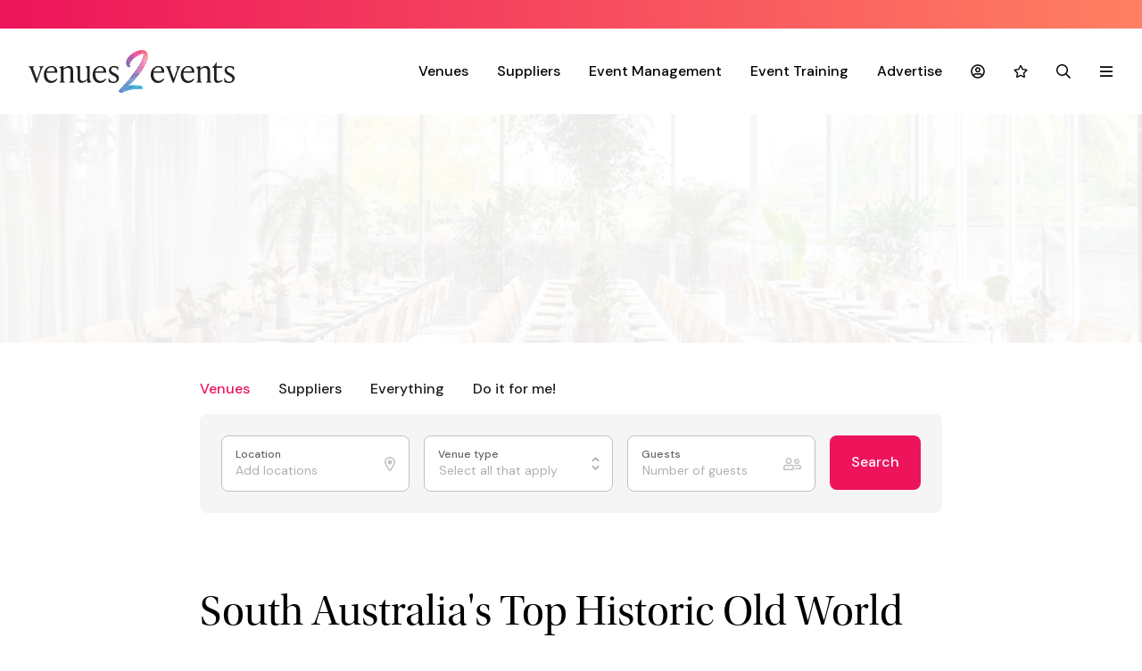

--- FILE ---
content_type: text/html; charset=utf-8
request_url: https://venues2events.com.au/find/historic-and-heritage-venues-with-old-world-charm/venues/south-australia
body_size: 68829
content:
<!doctype html>
<html lang="en">
<head>
    <!--
    Website developed by www.tas.dev
    Ph: +61 488 739
    -->

    <!-- Responsive-ness -->
    <meta charset="utf-8">
    <meta http-equiv="X-UA-Compatible" content="IE=edge" />
    <meta name="viewport" content="width=device-width, initial-scale=1.0" />

    <!-- SE-Oh -->
    <meta name="designer" content="www.sgroup.com.au" /><meta name="author" content="Venues 2 Events" /><meta name="dcterms.rightsHolder" content="Copyright Venues 2 Events 2026. All rights reserved." /><!-- Favicon --><link rel="apple-touch-icon" sizes="180x180" href="/assets/img/favicons/apple-touch-icon.png" /><link rel="icon" type="image/png" sizes="32x32" href="/assets/img/favicons/favicon-32x32.png" /><link rel="icon" type="image/png" sizes="16x16" href="/assets/img/favicons/favicon-16x16.png" /><link rel="manifest" href="/assets/img/favicons/site.webmanifest" /><link rel="mask-icon" href="/assets/img/favicons/safari-pinned-tab.svg" color="#ed145b" /><link rel="shortcut icon" href="/assets/img/favicons/favicon.ico" /><meta name="msapplication-TileColor" content="#ed145b" /><meta name="msapplication-config" content="/assets/img/favicons/browserconfig.xml" /><meta name="theme-color" content="#ffffff" /><!-- Google Fonts / Typekit --><link href="https://fonts.googleapis.com/css2?family=DM+Sans:ital,wght@0,400;0,500;0,700;1,400&display=swap" rel="stylesheet" /><link href="https://use.typekit.net/sne3adi.css" rel="stylesheet" /><!-- CSS --><link href="https://venues2events.com.au/assets/css/style.css?id=a9406ff9f7875f223a84" rel="stylesheet">
    <title>South Australia&#039;s Top Historic Old World Charm… | Venues 2 Events</title>
<script>window.dataLayer = window.dataLayer || [];
function gtag(){dataLayer.push(arguments)};
gtag('js', new Date());
gtag('config', 'UA-31233427-1', {'send_page_view': true,'anonymize_ip': false,'link_attribution': false,'allow_display_features': false});
</script><meta name="keywords" content="conferences,exhibitions,weddings,meetings,venue,event,function,function spaces,team meetings">
<meta name="description" content="With so many historic venues in South Australia we can help you find a function space with that Old world Charm for your upcoming event. Search our list…">
<meta name="referrer" content="no-referrer-when-downgrade">
<meta name="robots" content="all">
<meta content="112676978768153" property="fb:profile_id">
<meta content="en_AU" property="og:locale">
<meta content="Venues 2 Events" property="og:site_name">
<meta content="website" property="og:type">
<meta content="https://venues2events.com.au/find/historic-and-heritage-venues-with-old-world-charm/venues/south-australia" property="og:url">
<meta content="South Australia&#039;s Top Historic Old World Charm Venues 2026" property="og:title">
<meta content="With so many historic venues in South Australia we can help you find a function space with that Old world Charm for your upcoming event. Search our list…" property="og:description">
<meta content="https://d35kgwrgnbomka.cloudfront.net/general/_1200x630_crop_center-center_82_none/social-card.png?mtime=1616018049" property="og:image">
<meta content="1200" property="og:image:width">
<meta content="630" property="og:image:height">
<meta content="Venues 2 Events" property="og:image:alt">
<meta content="https://www.instagram.com/venues2events" property="og:see_also">
<meta content="https://www.youtube.com/user/Venues2Events" property="og:see_also">
<meta content="https://www.facebook.com/venues2events/" property="og:see_also">
<meta content="https://twitter.com/venues2events" property="og:see_also">
<meta name="twitter:card" content="summary">
<meta name="twitter:site" content="@venues2events">
<meta name="twitter:creator" content="@venues2events">
<meta name="twitter:title" content="South Australia&#039;s Top Historic Old World Charm Venues 2026">
<meta name="twitter:description" content="With so many historic venues in South Australia we can help you find a function space with that Old world Charm for your upcoming event. Search our list…">
<meta name="twitter:image" content="https://d35kgwrgnbomka.cloudfront.net/general/_800x800_crop_center-center_82_none/social-card.png?mtime=1616018049">
<meta name="twitter:image:width" content="800">
<meta name="twitter:image:height" content="800">
<meta name="twitter:image:alt" content="Venues 2 Events">
<link href="https://venues2events.com.au/find/historic-and-heritage-venues-with-old-world-charm/venues/south-australia" rel="canonical">
<link href="https://venues2events.com.au/" rel="home">
<link type="text/plain" href="https://venues2events.com.au/humans.txt" rel="author">
<link href="https://venues2events.com.au/cpresources/8c38ea78/css/formie-base.css?v=1751513404" rel="stylesheet"></head>
<body class="font-body text-gray-800 preload "><script async src="https://www.googletagmanager.com/gtag/js?id=UA-31233427-1"></script>



<div id="app">
            <navigation inline-template>
    <header class="header sticky top-0 transition-shadow duration-300 ease-in-out bg-white" :class="{ 'shadow': isExpanded }" v-click-outside="onMenuClickOutside">
        <div class="bg-gradient h-8"></div>

        <div class="container flex items-center justify-between h-24 transition-all duration-300 ease-in-out" :class="{ 'container-fluid': isExpanded }">
            <a href="/" class="focus:outline-none"><svg class="block w-auto h-8 lg:h-10 xl:h-12" xmlns="http://www.w3.org/2000/svg" viewBox="0 0 375 78"><path d="M200.7 29.66a1 1 0 010 .34.78.78 0 000-.34zm8.95-14.61l-.66.74v.1l.68-.76zm-2.15 2.65a1 1 0 00-1.18.57 1.14 1.14 0 011.18-.57zM200.9 41l.1.1v.08h.06l.07-.21h-.09a.44.44 0 01-.1-.5.44.44 0 00-.04.53zm6.1-15.8l-.38-.06c.1.2 0 .4.2.6a2.3 2.3 0 01.38.92c.1-.11.22-.24.22-.32a2.1 2.1 0 00-.42-1.14zm-3.3 5.9a1.83 1.83 0 000-1.57 1.87 1.87 0 010 1.47c0 .1-.1.3-.1.4a.25.25 0 010-.09.49.49 0 010 .19c0-.1.1-.3.1-.4zm0-23.1l.07-.02-.97-.68.01.08.89.62zm1.4 28.62l.4.08h.1l-.5-.1zm-7.29 4.92a1.55 1.55 0 01-.31 0 1.1 1.1 0 00.31 0z" fill="none"/><path d="M197 40c0 .3.1.5.1.8s.2.5.3.7a1 1 0 00.2.33.67.67 0 01-.1-.33c-.1-.2-.2-.5-.3-.7a3.09 3.09 0 01-.2-.8zm4.3-9.4c-.1 0-.1-.1-.2-.1-.3 0-.4-.3-.4-.5-.1.3.1.5.4.6a.44.44 0 01.39.45.4.4 0 00-.19-.45zm.53 8.17l.21-.89H202l-.23 1zm1.97-5.87v-.08a.81.81 0 01-.89.36.81.81 0 00.89-.28zm4.04-2.14l.16-.16v-.2l-.08-.09c-.07.06-.14.11-.22.19a2.15 2.15 0 01.14.26zm-10.11 5.32h.05zm3.6 5.85c.29.09.6.14.9.23a5.66 5.66 0 00-.9-.23zm-.6-6.52a3.36 3.36 0 01.64.18 4.3 4.3 0 00-.64-.18zm7.27-9.58h.09-.09zm.2 2.37a.94.94 0 01-.13-.24 1.91 1.91 0 00-.34.91 2.45 2.45 0 01.47-.67zM194 41.4l.7-.7a1.1 1.1 0 00.15-.31l-.15.21a4.51 4.51 0 01-.7.7c-.19.28-.37.3-.22.48-.01-.21.14-.3.22-.38zm14.3-16.8c0 .6.5 1.2.4 1.8.1-.67-.34-1.16-.39-1.81zm-2.37-4.6a1 1 0 00-.32.88 1.11 1.11 0 01.32-.87zM204 24.5h-.13c-.22.56-.86.86-.57 1.54h.08c-.23-.65.43-.96.62-1.54zm-1.77 16.74c.2-.46.62-.93.48-1.57l-.11-.07c.28.74-.13 1.14-.43 1.59zm7.37-16.64l-.3-.5c-.3-.2-.4-.7-.9-.8a3.38 3.38 0 01-.9-1.9c-.1-.5-.1-1.1-.7-1.4-.1-.1-.2-.2-.2-.3-.1-.49-.19-.88-.29-1.36v.06c.1.5.2.9.3 1.4 0 .1.1.2.2.3.6.3.6.8.7 1.4a3.38 3.38 0 00.9 1.9c.5.1.6.5.9.8l.37.55a1.25 1.25 0 00-.08-.15zm-6.33 7.99zm-7.78 9.8v.01zm7.81-7.99a8.79 8.79 0 01.6 1 9.32 9.32 0 00-.55-.92 2.35 2.35 0 01-.5-1.3l-.17-.09h.09a2.57 2.57 0 00.53 1.31zm5.4-7.8v-.1l.6.5-.5.6a3.3 3.3 0 010 1.4 1.33 1.33 0 00.1 1.1.81.81 0 00.64 0 1.77 1.77 0 01-.54 0c0-.4-.3-.7-.1-1.1a3.3 3.3 0 000-1.4l.5-.6-.7-.6c0 .3-.3.4-.5.4a.4.4 0 000 .11.44.44 0 00.5-.31zm-4.57 7.4a1.13 1.13 0 000-.18l-.51-.15a.6.6 0 00-.09.15zm-6.03 8.2c.34-.24.53-.36.74-.36-.21-.02-.38.16-.74.36zm-2.8 8.8c0 .09.07.16.09.22a.36.36 0 00-.09-.22zm.8-.8a3.8 3.8 0 01-.54-.18 4.81 4.81 0 00.53.2zm-3.8-.5c.2-.1.5-.1.7-.2-.2.1-.5.1-.7.2zm3 1.3a9.76 9.76 0 01-1.7-1.8 7.28 7.28 0 001.7 1.8zm-3.53 3.84c-.11-.18-.06-.44-.24-.63.07.2 0 .46.17.59zm-4.09 10.62l-.11.09a.31.31 0 00.11-.09zm-3.38.04l.9.1.04-.11-.84-.09-.8-.1-.1-.3v.4l.8.1zm15.2-28.7a.1.1 0 00.1.1 5.58 5.58 0 01.5.8.63.63 0 00.8.2l.1-.6.3-.2.5-.2.8.6v-.2l-.8-.6-.39.16-.3.2c.08-.25.11-.49.29-.63a1.16 1.16 0 00-.39.64c-.5 0-1 0-1-.7v.1c0 .7.6.6 1 .7l-.1.6a.54.54 0 01-.8-.2 5.58 5.58 0 01-.5-.8.93.93 0 01.1-1.3 1 1 0 00-.21 1.33zm-2.66-.72a.79.79 0 000-.22l-.19-.06c-.6.7-1.2 1.4-1.7 2.1l-.09.19c.5-.7 1.09-1.39 1.69-2.09zm5.87-4.24h.07-.09zm-1.12-2.47a.57.57 0 010 .13.59.59 0 00.2.35 1.18 1.18 0 01-.1-.25zm3.21 41.23l.2.1.09-.47-.09-.03h-.02l-.08.4h-.1z" fill="none"/><path d="M198.1 35.6c.7-1 1.8-1.6 2.5-2.6.1-.1.3-.1.5-.2a2.61 2.61 0 001.1-2.1c0-.2.1-.4.1-.6a3.39 3.39 0 01.46 1.26 3 3 0 00-.45-1.35 1.33 1.33 0 00-.07.48 2.61 2.61 0 01-1.09 2.09v.11c0 .04-.4.1-.5.2a30.7 30.7 0 01-2.5 2.6c-.39-.1-.59.18-.88.29v.11c.23-.09.43-.49.83-.29zm4.6 33.48v-.23a.33.33 0 000 .23zm-.7-1.42l-.11.17zm-.23.34a.76.76 0 00-.11.14 1.71 1.71 0 01.11-.14z" fill="none"/><rect x="204.04" y="68.1" height=".84" fill="none"/><path d="M207.39 68.6v-.1c-.1 0-.2-.1-.3-.1l-1.2.9v.09l1.19-.89a1.28 1.28 0 00.31.1zm-.7-1.76zM185.8 67a4.6 4.6 0 01.64 0c-.22-.17-.44 0-.64 0zm8.2.65a.49.49 0 00-.16 0zm-6.6-2.05a2.32 2.32 0 00-.37 0 .72.72 0 00.37 0zm1.7.6a.37.37 0 01.1-.3l-.2.1a.7.7 0 00-.08.23l-1 .2c.06-.32.34-.36.58-.44-.26.09-.61.1-.68.54l1-.2c.08.15.15.22.23.24a.37.37 0 00.05-.37zm12.15-.99s0-.08.05-.11-.04.05-.05.11zm-12.6.64a.38.38 0 01-.15.09.8.8 0 00.16-.08zm14.65-33.31a1.19 1.19 0 00.2-.44 1.66 1.66 0 00.13-.5v-.1c-.1.2-.1.5-.2.8a.87.87 0 01-.13.24zm-4.92 3.97a1 1 0 000 .27 1.14 1.14 0 01.07-.28zm-19.54 21.64h.07a1.09 1.09 0 01.14 0 .75.75 0 00-.21 0zM200.5 39.3l.15-.46h-.11l-.13.38zm-1.88-1.3l.18-.41-.18.42zm4.89-7a.62.62 0 010-.13 1.27 1.27 0 00-.4-.7 1.23 1.23 0 01.4.8V31z" fill="none"/><path d="M198.4 36.5a.44.44 0 00.6-.4V36a.56.56 0 01-.6.5zm3.43 1.43a.41.41 0 00-.13.07 1 1 0 01-.11.26 1 1 0 00.24-.33zM199 35.32a.67.67 0 00-.37.65c.07-.28.09-.54.37-.65zm-.66.68h-.08l-.25-.08-.05.08-.09.05a.45.45 0 01.19-.05zm.81-1a.7.7 0 00-.11.21l.16.08-.14-.07a.41.41 0 01.09-.22zM187.4 48.6c-.2.2-.7.2-.7.6.1-.4.5-.4.7-.6zm9.54-10.21a1.4 1.4 0 00.06.51c.09.35.17.7.26 1.11-.09-.39-.19-.84-.28-1.22a1.4 1.4 0 01-.04-.4zM177.24 61a.92.92 0 01.46-.49c-.24.04-.36.25-.46.49zm25.09-22.62a1 1 0 01.47.12l.2.1-.4.4c-.5 0-.5 0-.7.6l.1-.1a2.27 2.27 0 00.1.4v-.3c.2-.6.2-.6.7-.6l.4-.4.69.49V39l-.7-.5-.2-.1c-.37-.15-.46-.19-.66-.02zm3.07-12.58v.1a2.79 2.79 0 00.68.74 3.57 3.57 0 01-.48-.64.48.48 0 00.34-.45 1 1 0 01-.34.35.78.78 0 00-.83-.7.75.75 0 01.63.6zm1.5 9.1c-.1.1-.3.2-.4.3-.6-.3-.6-.3-.9.3a2.2 2.2 0 00-1.4-.1l-.18-.06v.1l.19.06-.3.6.26-.52a2.25 2.25 0 011.4.1v1h.2l.14-.1h-.24v-1h-.1c.28-.56.32-.59.82-.34l.18-.06c.1-.1.3-.2.4-.3a.78.78 0 01.52-.23.78.78 0 00-.59.25zm-.47-4.53l.27-.27a10.32 10.32 0 00.41-3.16 1.13 1.13 0 00-.21.26l-.1-.05a9.34 9.34 0 01-.37 3.22zM196.3 44.2l-1.8.3 1.8-.3zm8.2-12.7c0-.2 0-.5.2-.6.4-.2.3-.6.4-.9l.1-.3-.1.3h-.1c-.1.3.1.7-.4.9a1.07 1.07 0 00-.2.6c.09.17-.06.27-.29.36v.08c.22-.04.39-.08.39-.44zm-3.17 2.06a.63.63 0 00.47-.56.76.76 0 01-.47.56zm.57-.76l-.06.17h.1l.1-.3a1.22 1.22 0 01.26-.49 1.25 1.25 0 00-.4.62zm-3.3 8.4c-.29-.19-.66-.38-1-.58a.42.42 0 00.06.08c.3.2.7.4 1 .6l.3.1a1 1 0 00.9.2c.3-.2.4 0 .5.3-.1-.3-.2-.6-.6-.5a.79.79 0 01-.83-.14h-.07zm-24 24.23l-.2.27.26-.17zm21.21-23.91l-.11.08.6 1.2 1.2-.09.2-.11-1.4-.1zm.59-1.82c-.08-.16-.42-.07-.49-.29v.09c-.1.5.4.3.5.5a.83.83 0 010 .27 1.22 1.22 0 00-.01-.57zM213.16 24a2 2 0 00-.39.43 2.66 2.66 0 01.39-.43zm-1.86-5.5c-.1 0-.2-.1-.3-.1-.29-.2-.4-.1-.49.18.08-.1.19-.12.39 0a.36.36 0 00.28.1v-.1c.29.19.29.3-.08.49v.11a1.27 1.27 0 00.1.6 13.83 13.83 0 001.4 2.7c.2-.1.1.1.1.2a1 1 0 00-.5.4c-.19.39-.3.78-.49 1.17h.09a6.12 6.12 0 01.5-1.2c.1-.2.3-.2.5-.4v-.3a13.83 13.83 0 01-1.4-2.7 1.27 1.27 0 01-.1-.6c.3-.1.3-.3.1-.5l.08-.25h-.12zm3.22-3.41a.29.29 0 010-.09.26.26 0 000 .09zM206 5.3s0 .03 0 0z" fill="none"/><path d="M211.22 21.3h-.62a.47.47 0 00.05.1h.55a.3.3 0 01.02-.1zM211.06 5a1 1 0 00-.86.52 1.11 1.11 0 01.86-.52zm-2.86.6a1.22 1.22 0 00-.5 1.18 1.14 1.14 0 01.6-1.08c.3.2.6.6 1.1.4a1.93 1.93 0 00-.48-.9 2.55 2.55 0 01.38.8c-.5.2-.7-.2-1.1-.4zm-1-2.15c0-.23-.15-.45-.2-.65a6.17 6.17 0 00.2.65zm-.79 1.21l.05-.07zM209.6 24a.29.29 0 01.2.14c0-.14-.08-.2-.2-.14zm-3-19.52a1.54 1.54 0 01.55-.26 1.33 1.33 0 00-.55.26zm7.1 19.92l-.4-.4v-.06l-.06.06zm-2.3 1.4v.08a1.11 1.11 0 00-.11-1.07 1.1 1.1 0 01.11.99zm-25.8-14.6l.3.1.7-.6c.2.2.4.5.6.5a1.52 1.52 0 011.2.7 1.33 1.33 0 00.8.3v.15h.06l.08-.25h-.09a1.91 1.91 0 01-.8-.3 1.85 1.85 0 00-1.2-.7c-.2 0-.4-.3-.6-.5l-.7.6-.24-.08-1 .58-.08.05zm22.7 10.7a1.72 1.72 0 01.1 1.4 1.39 1.39 0 00-.1-1.4zm-24.98-7.22l-.09.46.08-.41zm25.03 6.26a1 1 0 01-.15.46.78.78 0 00.15-.46zm-.19.56a.15.15 0 010-.1.13.13 0 000 .1zm1.64-3.8a1.61 1.61 0 00.5 1.1v.15l.07-.15a1.61 1.61 0 01-.5-1.1.46.46 0 00-.4-.5l.1-.3.4-.08-.6.1v.3c.33-.02.43.28.43.48zm1.43 6.3c-.13.09-.23.21-.2.34a.52.52 0 01.23-.26h-.06zm2.34-11.55h-.37a3.15 3.15 0 00.37 0zm-2.41.33a.52.52 0 00-.46.32h.12a.44.44 0 01.34-.32z" fill="none"/><path d="M186.13 12.36v-.08a.12.12 0 010-.08v-.8c0 .27-.09.54-.09.81-.04.04.02.1.09.15zm26.38-.99a1.19 1.19 0 00-1.31.23 1.49 1.49 0 011.31-.23zm.16 9.05a.91.91 0 00.33.28l-.08-.14a.68.68 0 01-.25-.14zm.84-6.08c.09.09.11.19-.11.36l.2.3.3.9a2.33 2.33 0 01.62 1.51v1.25l.1.05a5.58 5.58 0 01.5.8.21.21 0 010 .06 1.09 1.09 0 010-.26 3.51 3.51 0 00-.5-.8l.07-1-.07-.11a2.57 2.57 0 00-.7-1.6l-.27-.8-.13-.2c.28-.23.13-.34-.01-.46zm-27.62-.25a2.43 2.43 0 01.4-1.52 2.32 2.32 0 00-.4 1.52zm27.53 4.49a4.41 4.41 0 001 2.12l.27.22-.17-.22a3.73 3.73 0 01-1-2.14zm.78-11.48a.4.4 0 00.16.07.39.39 0 01-.16-.07zm-.91.32a6 6 0 00.81.18c-.25-.08-.5-.28-.81-.18zm-1.81 5.43c.28.26.53.46.53.83a1 1 0 00-.53-.83zm.72-5.45a1 1 0 000-.27h-.16c-.8-.3-1.2-1.1-1.8-1.6L209 4.3l-.4.3.29-.22 1.3 1.2A9.34 9.34 0 00212 7.2a.6.6 0 00.1.4.09.09 0 010 .05c.07-.02.1-.09.1-.25zm1.2-.6a.76.76 0 01-.4-.2c.1.1.3.3.4.2zm-2.05.68a1.15 1.15 0 00-.75-.78 1.2 1.2 0 01.71.82.46.46 0 01.04-.04zm.42 1.9c0 .09-.17.17-.41.29.27-.09.4-.17.41-.29zm.73 5.62a1.42 1.42 0 00-.2-.6c.1.2.1.4.2.6zm-1.3.9a1 1 0 00.2.9 1.11 1.11 0 01.12.16l-.12-.26a1.49 1.49 0 01-.2-.9l.1-.3-.3-.9.6-.9-.3-.4.23.31-.6.9.3.9v.3l-.8-.8a7 7 0 01-1-.8l.09.26a6.86 6.86 0 01.91.74zm-1.89-12.84a1.8 1.8 0 01.22-.06 1.8 1.8 0 00-.22.06zM187.15 13c.19.36.41.65-.05 1l.3.6-.3-.6c.46-.37.24-.66.05-1zM184 17.4a.49.49 0 00.29 0 .62.62 0 01-.19 0zm5-3.2V14l-.06.17zm26.4 2.3h.07a1.57 1.57 0 000-.24c-.07-.2-.06-.43-.18-.57 0 .12 0 .25.08.37zm-33.81.73a1.14 1.14 0 01.11-.43l.3.1c.35.1.64.27 1 .36h.5a1.26 1.26 0 011.1-.31v-.09a2.29 2.29 0 00-1.13.3H183c-.4-.1-.7-.3-1.1-.4l-.21-.07a1.24 1.24 0 00-.1.54zm3.95-1.29l.06.05c.28-.32.48-.7.9-.72-.5-.04-.68.34-.96.67zm-4.84 5.96c-.3-.2-.2-.5.2-.9l.1-.3c-.4-.5-.5-.5-1-.3l-.3-.1c-.2-.2 0-.3.1-.4a.43.43 0 00.1-.7c-.1-.1-.1-.1-.1-.2a3.57 3.57 0 00.54-.09c-.1 0-.4.1-.6.1a.35.35 0 00.1.2c.3.3.3.5-.1.7-.1.1-.3.2-.1.4a.75.75 0 00-.29.09.75.75 0 01.29-.09l.3.1.17.05c.36-.11.47-.08.72.22h.11v.07l-.07.21c-.4.4-.5.7-.2.9a5.1 5.1 0 00.6.26v-.05c-.27-.07-.43-.07-.57-.17zm.47-3.35l-.17-.25-.1-.1.2.3c-.14.14-.29.39-.51.44.31.06.41-.15.58-.39zm-.17-.72c-.05-.08-.14 0-.36.07.14-.09.25-.11.36-.07zm.67-.16v-.07c0-.02-.01.05 0 .07zm8.33-5.41l-.19-.14a1.33 1.33 0 00.19.14zM183.57 20l-.77.1.77-.1zm.83-7.2l.22.07-.02-.07-.26-.09.06.09-1.77 1.48 1.77-1.48zm-1.5 2.8a1.37 1.37 0 00-1.3-.6 1.61 1.61 0 011.3.6z" fill="none"/><path d="M189 14c.31.08.56.34.85.3-.25 0-.47-.23-.75-.3-.46-.46-.33-1-.15-1.55h-.09c-.18.55-.33 1.08.14 1.55zm-6 7.5c.1 0 .2.2.2.4v-.1c0-.1-.1-.4-.2-.4a3.42 3.42 0 01-.85-.16l-.15.06a3.55 3.55 0 001 .2zm.2.5v-.1a.48.48 0 01-.07.2l.07-.1zm-1.43-4.16a1.25 1.25 0 00.53.56.79.79 0 01.18.39l.2 1.2c-.1.1-.2.4-.3.3-.79-.3-1.19.09-1.39.87l.09.13c.2-.7.5-1.1 1.4-.9.1 0 .2-.2.3-.3l-.2-1.2c-.1-.2-.1-.4-.2-.5a1.39 1.39 0 01-.61-.55zm5.5-5.84h-.07l-.39.55h.07zM199.7 1.6a.83.83 0 01-.3.8c.3-.2.3-.4.3-.8zm-.52.08s0-.01 0 0zM209.64 3a1.48 1.48 0 01.36 0 1.12 1.12 0 00-.36 0zm-11.54-.53l.64.4zm18.67 12.68v-.12a.13.13 0 000 .12zm-2.73-11.37l-.04.02.43.7-.39-.72zm1.16 1.92a1.06 1.06 0 01.6.7.75.75 0 00-.6-.7zM194.5 12l-.3 1-.76-.67v.07l.79.7.3-1 .08-.24-.08-.06-.06.19zm-8.3 2.3l-.3-.1v-.08.17-.05.07l.25.08.6.7v.18h.1l.08-.23-.13-.04zm12.1-10.2a5.55 5.55 0 00-.6-.8c.2.3.4.5.6.8zm-8.1 10.1a.75.75 0 01.34.18l.29.88h.06l-.25-.84c-.14-.12-.44-.32-.44-.22zm-4.52.6a.62.62 0 01-.28.3h-.8a.66.66 0 00-.7.2h.12v.06a.58.58 0 01.66-.16h.73a.74.74 0 00.27-.4zm.07 5.96h.15c-.08.33-.24.38-.52.33.23.14.44.09.52-.23l.09-.28h-.09l.1-.3c.37-.56.51-.77.81-.8-.36 0-.5.18-.91.8l-.1.3zM197.8 4.3a10.63 10.63 0 01-.9-1.1 3.13 3.13 0 00.9 1.1zm-1.1 3.6a.44.44 0 01-.1.5h-.1l-.4.4c-.09-.18-.26-.37-.37-.55l.37.55v.06l.06-.06.3-.3c.2 0 .3-.2.3-.4V8c-.1-.2-.1-.4-.2-.6l.1-.5-.2.4c.14.2.14.4.24.6zm.04-1.08a.15.15 0 010 .08l.55.18a.56.56 0 01-.09-.08l-.12-.12zM212.49 15a2 2 0 00.23.28 1.58 1.58 0 01-.22-.29zm-8.59-8.6a1 1 0 00-.38.17.61.61 0 01.28-.07c.2.2.3.4.5.6s.4.3.6.5l.9-.1h-.8a2.65 2.65 0 01-.6-.5c-.2-.2-.3-.4-.5-.6zm-12.4-.9a3.41 3.41 0 001.7.5 3.37 3.37 0 01-1.7-.5zm.3 2.9zm-2.07.47a1 1 0 01.27-.37c-.18.12-.27.24-.27.37zM193 11.1a3 3 0 01-.8-.4 2 2 0 00.8.4zm-12.41 5.38a1.15 1.15 0 00.28.08zm22.16-9.15h.05l.06-.08-.14.1zm-12.09-.43a.35.35 0 000-.08.18.18 0 010 .08zm11.66.89l.48.21-.48-.2a.06.06 0 000-.01zm-10.14.14l.22.07.2.3.19 1.31-.09-1.31-.2-.3-.3-.1-.02.03zm9.12-.53a.75.75 0 01-.49-.63h-.1a.76.76 0 00.49.66 1.36 1.36 0 01.22.28h.1c-.08-.12-.15-.24-.22-.31z" fill="none"/><path d="M199.3 5.3l.3.1.44.36V5.7l1.3.5.6-.6c.2-.2.5-.4.7-.6l.5-1h.07l-.07-.07-.5 1c-.2.2-.5.4-.7.6l-.6.6L200 5.6l-.36-.29h-.14l-.3-.1-.8-1a.37.37 0 01.3.1c.5 0 .8-.3.5-.7a3.28 3.28 0 00-.24-.37c0 .09.1.18.14.27.2.4 0 .7-.5.7a.37.37 0 01-.3-.1l.8 1-.6.1-.5-.6-.2-.3c-.7-.1-1.1-.8-1.8-1.1.64.32 1 1 1.73 1.06l.2.3a1.27 1.27 0 00.1.6V4.7l.54.63h.06a1.81 1.81 0 00.18.21s-.06-.07-.08-.11zm-.5-2.3h.2l-.3-.1a1.65 1.65 0 01.21.27 1.63 1.63 0 01-.11-.17zm-7.52 3.32zm.13.27a.83.83 0 01-.08-.12.83.83 0 00.08.12zm10.69 1.54l.02-.01-.02-.02v.03zM197.92 6a.61.61 0 00-.32.62c.1 0 .1.1.1.2V6.5a.68.68 0 01.22-.5zm-6.32.7a.45.45 0 01-.19-.11l.19.21a.79.79 0 01.62.73 1 1 0 00-.62-.83zm19.5 4.9c0 .4.39.7.2 1.19h.1c.2-.4-.2-.8-.2-1.2l-.1-.8.5-.7a1.15 1.15 0 011.06.72 1.19 1.19 0 00-1.1-.77l-.49.69-.8-1-.1.1.8 1zm-13.21-3.3a1.35 1.35 0 00-.49.3 1.7 1.7 0 01-.28.21 1.58 1.58 0 00.38-.21c.14-.07.28-.24.39-.3zm12.18 1.06a.87.87 0 01.39-.16.75.75 0 00-.39.16zm-11.76-.99c.22-.06.36-.32.61-.37-.27 0-.42.26-.61.37zm10.89 3.33l-.08.23.08-.23zm-11.78-4.37c.2.37.32.4 1.08.57l-.1-.1c-.63-.21-.82-.28-.98-.47zm11.13 5.19a2.12 2.12 0 000 .38l.4.6-.4-.6c.03-.16.01-.28 0-.38zm1.3-5.38h-.25c-.15-.2-.23-.3-.33-.32a1.56 1.56 0 01.23.32 1.85 1.85 0 00.35 0zm-1.12-.26zM205.5 5.7a3.86 3.86 0 012.2 1.1 2.66 2.66 0 00-2.2-1.1z" fill="none"/><path d="M205.44 5.51c-.13 0-.13.12 0 .29V6l.1-.3c-.17-.06-.16-.13-.1-.19zM184.8 21.3a.38.38 0 010-.15v.05zm-5.4-3.1l.3.8-.3-.8zm7.86-1.2v-.12a.42.42 0 000-.25.8.8 0 010 .15c.02.11.01.22 0 .22zm3.47-1.69h-.12zm-10.39.59a.79.79 0 00-.14-.23.88.88 0 01.14.23zm6.72.24l-.16-.24.16.24zm9.13-8.92l.11.08-.1-.6.1-.5-.11.08-.09.42.09.52zM206.7.8l-.01-.02-.41.29v.01l.42-.28zm4.55 1.38a1.41 1.41 0 01-.15-.28.58.58 0 00.15.28zm-3.15.92l.7.4a1 1 0 01.41-.39 1.46 1.46 0 00-.41.29l-.7-.4-.6-1.2-.45-.91H207l.5 1zm2.4-1.9l-.06-.38-.09-.05.09.55a1.81 1.81 0 01-.2.51c.16-.16.18-.39.26-.63zm-.59.8c-.27.23-.24.36.2.71-.36-.45-.39-.51-.2-.71zm-7.16-.51a.54.54 0 00-.05.11l.31.54h.09z" fill="none"/><path d="M208 3.1a.48.48 0 00-.1.7c.1.19.19.47.29.67h.11c-.1-.2-.2-.5-.3-.7s0-.5.1-.7l-1-.3-.24-.41-1-.69-.16.13 1.26 1zm-2.4 2.3l.1-.3c.06-.24 0-.53 0-.75-.16.29-.06.59-.13.85l-.07.27zm-16.5 9.4a.81.81 0 00-.24.59.86.86 0 01.24-.59zm25-7.2zM213 8.7c-.3.2-.4 0-.6-.1a.83.83 0 00-.8.2l-.4-.4v-.5a1.64 1.64 0 010-.23.57.57 0 00-.22.43v.41h.1l.4.4c.2-.2.5-.4.8-.2s.4.2.6.1a.62.62 0 01.7.1 1.42 1.42 0 00.6.2v.2l.1-.3c-.2-.1-.4-.1-.6-.2a.48.48 0 00-.68-.11zm1.27 1.39c-.1-.05-.28.11-.47.11h.1a.7.7 0 00.37-.11zm1.39-.26h-.06c-.34.17-.61.55-1 .42.4.23.72-.15 1.06-.42zM211.6 3.6a.8.8 0 01.27 0 .62.62 0 00-.27 0zm0 0h-.09a.12.12 0 00.09 0zm-23.98 8.61h.09zm15.24-9.74c-.05.07 0 .16.06.26l.05-.15a.56.56 0 01-.11-.11zm-2.03 4.25h.01l.96.58 1.1-.5v-.1l-1.1.5-.97-.48zm-.33-1.32c-.1-.8.7-1 .9-1.4-.3.5-1.1.6-.9 1.4zm-6.2 2.5l.6-.5.86.57-1-.67-.6.5-1.52-.57a.3.3 0 000 .16.2.2 0 010-.09zm8.41-.54l-.01-.03-.4.27h-.3l.23.08.48-.32zM195.37 9a1.18 1.18 0 01-.1-.52 1.39 1.39 0 00.1.52zm-.47-2.2a9 9 0 001 .9c-.3-.3-.7-.6-1-.9zm8.75-1.22c.28-.11.56-.35.75.12-.1-.5-.5-.2-.8-.2zM192.6 7.5l-.1.5.1-.5zm11-2c-.2-.4-.6-.4-1-.5.3.1.8.1 1 .5zm11.7 7.1l-.6-.6h-.06l.56.56.4.6-.4.5-.6.3c-.49-.1-1-.67-1.57-.31l.07.11.2.3a.76.76 0 00.15.17v-.07l-.2-.3c.6-.4 1.1.2 1.6.3l.5-.4.4-.5-.4-.6.4-.4c.37.56.75 1 1.12 1.59l.12-.08c-.38-.56-.76-1-1.14-1.61 0-.11-.07-.18-.09-.25a1.78 1.78 0 000 .25zm-12.8-9h-.1a.1.1 0 01-.1.1h.1a.09.09 0 01.1-.1zm.81-.34a.13.13 0 010-.06l-.7.4h.1c.16.08.27.17.44.26l-.3-.3zM188.8 10.2a.75.75 0 00.5.1 1.67 1.67 0 00-.4-.08L187.4 9c-.1-.1 0-.3 0-.4h-.1V9zm1.56 2.04a.65.65 0 00-.31 0 .82.82 0 01.31 0zm-3.16-2.04l-.6.4.66-.37zm7.8-5.1a8.34 8.34 0 00.8 1.2l.3.4-.2-.3.07-.05c-.28-.38-.48-.77-.77-1.25a1.34 1.34 0 00-.6-.7h-.1a1.17 1.17 0 01.5.7zm-3.7.9h-.2l.2.06s-.01-.06 0-.06zm-2.1 3a1.79 1.79 0 00.22.31 1.34 1.34 0 00-.22-.31zm6.47 29.52a1.34 1.34 0 00-.07.18c.07.21.23.42.29.6a.34.34 0 010-.1c.11-.2-.1-.47-.22-.68zm-8.07 9.74a.41.41 0 01-.2.14 1.93 1.93 0 00-.52-.31l-.15.19c.23 0 .45.17.67.32.14-.14.22-.23.2-.34zm18.3 18.44c.18 0 .37-.11.53-.08l-.22-.13h-.24a1.42 1.42 0 01-.07.21zm-21.5-14.5a1.71 1.71 0 01-.36 1.64h.06a1.53 1.53 0 00.4-1.7 1.42 1.42 0 01-.2-.6c0-.12.1-.21.14-.32a1.71 1.71 0 01-.11.14c-.05.1-.13.17-.13.28s.1.36.2.56zM196.5 71c0 .5-.6 0-.7.4v.13-.13c.2-.3.7.1.7-.4zm10.28.23h.21-.24zm.52-1.23c-.4.2-.8.4-1.3.6h.1c.37-.18.74-.37 1.19-.55 0 0 .08-.09.11-.15l.76-.19-.86.22zm-19.82-22.53a.71.71 0 010-.15.61.61 0 000 .15zm16.85 18.03l-.43-.1v-.05l.05.06zm1.27 1.3a.31.31 0 01-.1.2c-.1.1.2 0 .2 0s.1-.2.2-.3a.39.39 0 00-.17.06zm.35-.47zm-4.55 5.17a.2.2 0 010 .08h.07l.07-.09.1.09h.07l-.26-.19a.41.41 0 00-.05.11zm-.61-.36a1 1 0 00-.09.36l.05.07a1.77 1.77 0 01.12-.37zm2.11-.74h-.2l.02.04.18.06v-.1z" fill="none"/><path d="M182.5 54.8h1.1l1.3-.8c0-.6.1-1.3.1-1.9a8 8 0 01.5-2.1l1.1-.2c.4.3.7.7 1.2.8l1.1-.8a.16.16 0 000-.07l-1.06.77c-.6-.1-.8-.5-1.2-.8l.1-.5-.08.4-1.06.19-.07.08a8.77 8.77 0 00-.47 2c0 .7-.1 1.3-.1 1.9l-1.3.8h-1.1l-.73-.09.64.17-1.6 1 .16.07zm20.3 15.8l.1-.1-.12.06.02.04zm-3.44.93zm2.29-6.68a2.22 2.22 0 01-.35.25 1.24 1.24 0 00.35-.25zm2.01 5.5h-.06a3.66 3.66 0 00-.36-.82 3.55 3.55 0 00.4.9c-.09.35-.17.63-.26 1h.06a1.22 1.22 0 01.14.28 1.48 1.48 0 00-.18-.38zm1.14.25h-.1a3.11 3.11 0 01-.16-.49l-.1-.1.2.6-.5.1.71 1h.1l-.71-1zm-3.2.3l.1-.18a.83.83 0 00-.16.2 1.68 1.68 0 01.86.58l.09.1h.11l-.1-.11a1.46 1.46 0 00-.9-.59zm4.2-63.4l-.15.2h.13l.12-.17zm-3.64 1.18c-.37-.11-.58-.48-1.06-.38a.52.52 0 01-.4-.2 3 3 0 00-2.2-1.2 1.18 1.18 0 01-.8-.1l-.1.2h-.4l.5.1.1.1.1-.2c.3.1.5.1.8.2a3.25 3.25 0 012.2 1.2.76.76 0 00.4.2c.38-.08.59.14.85.29l.11-.05h-.06zm-16.35 52.58l-.11-.06.3-.2-.15.15a1.08 1.08 0 00-.7 1.4v.06l.1-.12a1.16 1.16 0 01.56-1.23zm-1.76 1.23a.44.44 0 00.45.21 2.85 2.85 0 01.3.16c-.14-.1-.24-.24-.41-.24s-.24-.07-.34-.13zm10.28-9.77l.07-.07a4.36 4.36 0 00-.4.35c.1-.1.22-.19.33-.28zm-6.74 6.9c0 .09-.09.19-.09.28l-1.3.8-.1.1 1.3-.8v.07l.17-.18v-.19a.22.22 0 00.02-.08zM198.4 47.5a.89.89 0 01.43 0 .59.59 0 00-.43 0zm-4.4 4c-.3-.1-.6.2-.8.5a1.85 1.85 0 00-.2.7l-.1-.6-.09-.51.1.6h-.09l.09.56a.73.73 0 01-.7.6 1.09 1.09 0 00-.9.4c-.5-.1-1 .1-1.5-.3a.74.74 0 00-.54-.12.64.64 0 01.44.12c.5.4 1 .2 1.5.3l-.07.21h.17l.07-.22a1.09 1.09 0 01.9-.4.67.67 0 00.7-.6 6.37 6.37 0 01.2-.7c.2-.3.5-.6.8-.5s.9 0 1.35 0l.09-.1c-.42 0-.94.35-1.42.06zm3.9-5.7l-.5.1.5.1.1.6c-.2-.1-.4-.1-.6-.2a1.75 1.75 0 01-1.5-1 1.38 1.38 0 00-1.6.4 2.92 2.92 0 01-.3.2l.18-.11a1.42 1.42 0 011.6-.4 1.75 1.75 0 001.5 1 1.42 1.42 0 01.6.2l.2.1c.3.1.4.2.2.5a.33.33 0 00-.09.16h.19c0-.1.1-.2.1-.3.2-.3.1-.4-.2-.5l-.2-.1L198 46l.8.1a4.72 4.72 0 01.57.7 4.41 4.41 0 00-.68-.88zm-2.42 5.65z" fill="none"/><path d="M182.5 63.9c.5-.4.5-.5.3-1 0-.6 0-.6.5-.5h.7a.44.44 0 01-.06-.1c.8-.7.8-.7.8-2l.1-.3-.4-.6v-.3c-.1-.49-.1-.51.29-1.08l-.19-.12c-.4.6-.4.6-.3 1.1v.3l-.4-.08v.08l.5.1.4.6-.1.3h-.1c0 1.29 0 1.29-.8 2H183c-.4-.1-.4-.1-.4.5.2.6.2.6-.3 1h-.8l-.3.9c-.5-.1-.6.5-1.1.5a.3.3 0 000 .1c.49.08.69-.5 1.08-.5l.4-.8h.8c0 .2-.1.3.1.4a1.27 1.27 0 01.64.23c-.18-.12-.38-.21-.55-.32s-.17-.31-.07-.41zm7.8 1.2l-.2.1-.4.1a.72.72 0 01-.5-.9v-.1a.71.71 0 00.3 1c.1 0 .1.1.2.1l.4-.1.2-.1c.26-.1.38-.18.43-.33a1.26 1.26 0 01-.43.23zm8.35.2v.1c.6-.2 1.3.2 1.9-.2a1.18 1.18 0 010-.5h-.11a1.46 1.46 0 000 .42c-.52.37-1.2.1-1.79.18zm-4.49.52a.38.38 0 01-.06-.22c.08-.47.1-.95.16-1.47H194a9.48 9.48 0 00-.11 1.27.43.43 0 00.27.42zm1.74-.92c-.08-.39-.34-.29-.59-.23a1.7 1.7 0 010 .22c.27 0 .52-.23.7.21l-.1.5h.09l.08-.4a1.57 1.57 0 001.7-.5c.09-.09.26-.18.36-.27h-.47l-.08.06a1.42 1.42 0 01-1.69.41zm-5.18-.75zm-7.29.75s.06.06.08.1a.86.86 0 00-.08-.1zm5.77-.67h-.2l.18.06zM204.6 7.7V8h.12v-.18zm-16.2 57l-.1.5a.42.42 0 00.3.6.63.63 0 01-.11-.4v-.8l-.76-.25h-.23v.05zm-17.6 12.6c.1-.2.3-.3.4-.5l.83-.5V76l-1 .6c-.27-.09-.53-.11-.58-.41v.11c0 .4.4.3.7.4a1 1 0 01-.4.5c-.25.25-.49.47-.72.69l.29-.06a4.42 4.42 0 00.48-.53zm11.64-20.77c0-.07 0-.14.06-.23l-1.5.7.27-.81h-.09l-.28.92.1.1zm7.06-8.33l.5.3h.1c.18 0 .43-.17.4-.35a.46.46 0 01-.4.25h-.1l-.5-.3-.6.6a.5.5 0 00-.12.24.5.5 0 01.12-.14 3.29 3.29 0 00.6-.6zm-18.83 19.12l-.45.38a1.55 1.55 0 00-.23-.06l-.18.2a1.66 1.66 0 01.21.06zM192.4 43.9c.1-.1.2-.1.4-.1a1.05 1.05 0 011.25.26.75.75 0 000-.16 1.06 1.06 0 00-1.3-.3c-.1 0-.2.1-.4.1a2.81 2.81 0 01-2.2.1l.08.13a2.83 2.83 0 002.17-.03zm16.31-37a.82.82 0 01-.25.2h.17s.05 0 .07-.07h.18L209 7l.5.06zm-17.91 39c.4-.4.4-.4.9 0a1.34 1.34 0 00-.59-1.48 1.55 1.55 0 01.59 1.18v.2c-.5-.4-.5-.3-.9 0-.1.1-.2.2-.3.2a.87.87 0 00-.32.79 1 1 0 01.32-.69c.1-.1.2-.1.3-.2zm-9.5 13.9l.2-1.1c.5 0 1-.1 1.5-.1a.53.53 0 01.2.07v-.17c-.2-.1-.2-.1-.3-.1-.5 0-1 .1-1.5.1l-.28-.28-.12.08.3.3-.29 1a.85.85 0 01.19.14zm-.61-2.8c-.13-.09-.26-.16-.39 0a1.72 1.72 0 01.2 1.2h.09a6 6 0 00-.19-1.1c.13-.1.21-.1.29-.1zM205.9 7.5l.1.1h.08l-.08-.1zm-29.1 54.3l.06-.09a3.21 3.21 0 00-1 .19 11.3 11.3 0 00-1.41.86l-.07.09a8.81 8.81 0 011.42-.85 3.55 3.55 0 011-.2zm15.5-12l.3.6.8-.2a3.83 3.83 0 00.22.47c.07-.07 0-.12-.22-.57l-.8.2-.3-.6-.19-.06v.09zm17.51-41.66a.25.25 0 00-.21.06l-.62.19.72-.22a.24.24 0 01.11-.03z" fill="none"/><path d="M184.8 60a.76.76 0 00.2-.4c-.1.2-.1.3-.2.4zm8.95-11.49a1.75 1.75 0 00-.33-.42 1.75 1.75 0 01.33.42zm-10.04 10.61l-.41.06v.1l.45-.07-.05-.01.01-.08zM194.67 71l.13.13-.1-.2a.15.15 0 01-.03.07zM190 54.5a.87.87 0 01.3-.33.31.31 0 00-.3.33zm-9.12 5a.77.77 0 00-.68-.1l.2.1a.79.79 0 01.48 0zm7.73-5.25a2.71 2.71 0 011.39.25 2.58 2.58 0 00-1.39-.25zm-.31 3.65a.68.68 0 01-.9.5h-.3v.18h.3c.5.2.7 0 .9-.5a.35.35 0 00.2-.1 10.71 10.71 0 011.5-2.2l.08.33-.08-.51a10.71 10.71 0 00-1.5 2.2c0 .1-.1.1-.2.1zm-.84 1.63l.13.07a.47.47 0 010-.24c-.08.06-.13.12-.13.17zM182 71.5c.1-.3.2-.5.3-.8a3.65 3.65 0 01.51-.61l-.11-.09c-.2.2-.4.5-.6.7a6.89 6.89 0 00-.3.8l-.9.2c.33.49.26 1.17.49 1.74l.17-.06a10.31 10.31 0 00-.46-1.68zm18.5-29.6a4.33 4.33 0 00.5-.1.75.75 0 01-.2-.1c0 .1-.3.2-.4.2l-.1.3-.6.1a1.27 1.27 0 01-.6.1 3.55 3.55 0 01-1-.2l-.1.1a3.55 3.55 0 001 .2 1.27 1.27 0 00.6-.1l.6-.1a3.26 3.26 0 011.92.93l.13-.18a3.23 3.23 0 00-1.85-.85zm-22.28 31.64a.57.57 0 01-.12.66v.1c0 .07-.07.17-.11.26l.06-.14a.7.7 0 00.17-.88zM181.4 30v-.1l-.63.08a.53.53 0 000 .12zm12.2 40.4l.09 1.18h.21l-.09-1.13zm-15.9-9.5v-.4a.9.9 0 00-.1.5 1.8 1.8 0 01-.08 1 1.63 1.63 0 00.18-1.1zm16.96 10.28zm-8.61 1.01l-.55-.09c.07-.14.1-.18.32-.27-.4.07-.45.11-.62.37l.6.1-.05.16h.13l.12-.24zm3.75-.3zm-24.23 4.86a1.17 1.17 0 010 .11 4.45 4.45 0 00.51.33v-.09zm9.53-11.55c-.19-.33-.28-.5-.26-.61-.19.09-.11.24.16.71h.1zm-1 3.7l.1-.2-.16.08.06.12zm-8.5 6.7c-.6-.2-.5-.9-.9-1.2a.5.5 0 01-.13-.25.48.48 0 00.13.45c.4.3.3 1 .9 1.2.07 0 .09.21.1.41 0-.21 0-.61-.1-.61zm10.6-12.1a1.39 1.39 0 01.22-.81 1.06 1.06 0 00-.32.91 1.18 1.18 0 01-.11.62c.16-.12.21-.32.21-.72zm2.21-5.03h.06zM174.2 68.7v-.1l-.04.02.04.08zm-4.9.8v-.1l.7.5-.1.2c-1 .5-.8 1.4-.9 2.2-.1.1-.1.1-.2.1-.7.1-1.2.3-.9 1.2l-.3.22c0 .25-.23.51 0 .64a.81.81 0 01.12-.46c.1-.1.4-.2.4-.3-.3-.9.2-1.1.9-1.2a.31.31 0 00.2-.1c.1-.8-.1-1.8.9-2.2l.06.33-.07-.4v-.2l-.7-.5c-.1-.8-.1-.8.6-1.2v-.3l-.1.3c-.7.4-.7.4-.6 1.2 0 .3-.3.4-.6.4a.42.42 0 00.59-.33z" fill="none"/><path d="M168.3 70.7a1.8 1.8 0 00.4-.9 1.92 1.92 0 01-.39.9zm3-3.2l.7.9c.2-.2.5-.3.7-.5a1.3 1.3 0 011.46-.45l.14-.15a1.23 1.23 0 00-1.6.4 1.79 1.79 0 01-.7.5l-.7-.9.9-.3c.1-.2.1-.4.2-.6l-.3-.6a1.46 1.46 0 01.63-.45c-.24 0-.49.21-.73.45l.3.6a1.42 1.42 0 01-.2.6l-.9.3-.21-.07s-.05.1-.08.14h.09zm8.23-40.71h.07a2.37 2.37 0 011.15-.29 2.41 2.41 0 00-1.22.29zm8.56-8.42l-.08.72.17-.66.46-.08-.58.1zm1.51-1.07v-.07c-.14.38-.48.5-.75.77l-.09.27.15-.16V18a1.89 1.89 0 01.42-.36l.26-.27v-.06zm3.5-12.8l.37.37h.06l-.33-.33c0-.1 0-.2.1-.2.54-.27.58-.31.37-.6h-.06c.06.19 0 .24-.41.47l-.12-.21H193l.1.15a1.19 1.19 0 01-.28 0l-.17.09a2 2 0 00.45.16zm-3.47 10.75a.29.29 0 00-.13.05l-.6.4a.13.13 0 000-.06.76.76 0 000 .3.34.34 0 010-.14l.6-.4c.1.2.2.5.3.5a1 1 0 01.54.69l.11-.09a2.21 2.21 0 00-.55-.8c-.18-.09-.2-.33-.27-.45zm-4.03 2.45l.1-.3c0-.33-.21-.53-.3-.8v-.09l-.52.09-.56-.74.46.74v.09l.53-.09c.1.3.5.5.3.9l-.1.3a1.6 1.6 0 011.65.91l.7.5.06-.07-.65-.46a1.62 1.62 0 00-1.67-.98zm9.2-13.8a.61.61 0 00.69-.15.74.74 0 01-.59.15 1.27 1.27 0 01-.6-.1l-.3-.28h-.07l.24.25c.13.13.43.13.63.13zm-10.4 24.9l-.07-.09-.53.09c-.2 0-.5 0-.6.1a2.1 2.1 0 01-1.1.4c-.3.3-.5.4-.7.6a2.18 2.18 0 01.8-.5 2.1 2.1 0 001.1-.4c.1-.1.4-.1.6-.1l.6-.1.3-.2v-.23l-.08-.05v.28zm2.1-8.1a.24.24 0 01.09.08h.07l.11-.14a1.4 1.4 0 01-.32.06zm4.09-13.9a.81.81 0 00-.09-.1 1.2 1.2 0 01-.91-.49.32.32 0 010-.09 1.48 1.48 0 010 .19 1.23 1.23 0 001 .49zm-6.59 16c.4-.4.6-.7.1-1.2-.3-.3 0-.6.2-.9l.15-.1-.25.1c-.2.3-.5.6-.2.9.5.5.3.8-.1 1.2a1.27 1.27 0 01-.6-.1c-.4-.1-.8-.3-1.2-.4a.38.38 0 01.09-.13.91.91 0 00-.19.13v.1l-.61.35v.05a1.06 1.06 0 00-.1.8l-.6.1-.2-.7a4.12 4.12 0 01-2.1-1c0-.53-.38-1-.39-1.59 0 .53.37 1 .39 1.64a3.9 3.9 0 002 .93l.2.7a1.28 1.28 0 01-.35.26 1 1 0 00.55-.26l.58-.1a.78.78 0 01.22-.7l.7-.4c.4.1.8.3 1.2.4.2 0 .4.1.6.1l.1.2.71.21.06-.11-.76-.23zm23.3-5.9c.1.3.4.5.5.7l.08-.05a2.73 2.73 0 01-.38-.55 1.77 1.77 0 00-.47-.58.42.42 0 010 .1 1.84 1.84 0 01.27.38zm-11.22-5.19a.63.63 0 00-.78.29c.14.11.25.23.38.35h.06l-.34-.35a.75.75 0 01.68-.29zm-5.29 2.22v.06l.44.61.52.73h.05l-.57-.79zm1.51-.63a2.07 2.07 0 00-1-1.4c-.17-.33-.27-.66-.41-1l-.17-.07.48 1.17v.47h.1V12a2.07 2.07 0 011 1.4v.07l.32.32v-.09l.41.58.06-.06-.37-.52zm10.4-11.7l-.17.34-.92-1.2h-.07l1 1.24zm-21.5 29.1l-.2.13.09.05.11-.08a.4.4 0 01.08.16h.09a.61.61 0 00-.17-.29zm27-16a1.35 1.35 0 01.58.45 1.19 1.19 0 00-.68-.55 1.24 1.24 0 01-.32-.23 1.16 1.16 0 00.42.33zM196.5 2.6v-.17h-.07a.88.88 0 01-.5.17h-.09a1.13 1.13 0 00.66 0zm12.1 11.03l-.47-.31.48.29zm-9.36-12.21v.2a.79.79 0 000-.2zM178.2 23.1l-.57.57v.2l.67-.67a.94.94 0 01-.1-.1zm4 34.9l.2-.2-.2.1zm-3.32-31.4a1.36 1.36 0 00.12 1 4.88 4.88 0 00.3.7c-.1-.2-.1-.4-.2-.6a1.15 1.15 0 01-.12-1.06h-.08zm23.65 15.71a.91.91 0 01.17.09l.13-.18c-.11.05-.22.12-.3.09zm-21.57-11.49h.01-.01zm2.89-.82a2.3 2.3 0 01-.15-.23.84.84 0 00.15.23zm.93.27a.62.62 0 00.35.12zm-6.72-10.07c.39.08.76 0 1 .19a1.43 1.43 0 00-1-.19zm2.58 4.8c-.5-.12-.79-.64-1.26-.75.43.13.72.69 1.22.77zm-1.44-.8h.01-.01zm1.8 1.5l.3-.9.07-.2-.07.1-.3.9a2.85 2.85 0 00-1.3 0 5.67 5.67 0 00-1.3.8h.11a9.68 9.68 0 011.19-.72 2.85 2.85 0 011.3.02zm4.51-15.33v-.07l-.3-.72.32.78zm-4.01 3.87l.27.12v-.06l.53-.09a.66.66 0 000-.31.77.77 0 010 .21l-.6.1a1.3 1.3 0 00-.28-.59v.05a1.3 1.3 0 01.32.64zm2.4-2.14l-.84-.42-.06.07.9.46zm-4.6 16.2l-.2.7a1.13 1.13 0 01-.26 0l.06.1h.2zm2.21-13.3h.09l-.4-.6-.31-.12.23.09zm-3.41 11.3v-.14l-.3-.46-.17-1.52a15.75 15.75 0 00.16 1.76l.3.45zm1.9-10.8l.06.06zm19.2-6.7l-.1.1a5.55 5.55 0 00-.8.6 1.52 1.52 0 01-1.3.3l-.4-.4-.31-.47h-.13l.34.59.4.4c.26.34.58.76.86 1.19h.06c-.27-.39-.57-.74-.82-1.15a1.06 1.06 0 001.3-.3 5.55 5.55 0 00.8-.6.68.68 0 01.12.12.47.47 0 01.58.08l.1.1a2.83 2.83 0 01.26.47h.12a2.79 2.79 0 00-.38-.83.57.57 0 00-.7-.2zm-19.63 7.48v.06a1.81 1.81 0 00.56.26c-.19-.11-.38-.21-.56-.32zm1.98 7.58c0 .17-.05.33-.05.54l-.07.11.47.09-.41-.08a.81.81 0 00.06-.66zm34.25-3.7a4.08 4.08 0 01-.18-.42c.06.14.12.26.18.42zm-.38-1.35l.7.45v-.1l-.75-.46a.43.43 0 00.05.11zm-.18 2.84v-.14c0-.05-.01.09 0 .14zm-.54 1.08l-.09.28a2.12 2.12 0 00-.29.91l.33-.73a2.5 2.5 0 01.09-.25zm1.3-5.6a1.49 1.49 0 01.18.67 1.79 1.79 0 00.15.72v-.06a2.32 2.32 0 01-.06-.46 1.39 1.39 0 00-.27-.87zm-.55 3.98a1.17 1.17 0 01.05-.11 1.23 1.23 0 01-.39-.69 1 1 0 00.34.8zM217.2 9.7l-.3.3-.18.27.37-.37.22.11V9.9l-.2-.1zm-.14 2.22a.36.36 0 00.24.08l.22-.11v-.11a2.08 2.08 0 01-.32.12.18.18 0 01-.14.02zm-.3 5.16a2.43 2.43 0 00-1.27-.77 2.87 2.87 0 011.27.77zm-.16-1.18v.06a.79.79 0 00.33-.06l.12.17a1.21 1.21 0 010-.18l-.05-.09a.6.6 0 00-.4.1zm-10.43 20.56c.24-.1.38 0 .52.32.05-.06.09-.13.14-.2-.17-.29-.38-.32-.66-.12zm6.73-10.56l.56-.47h-.06l-.6.5a5.72 5.72 0 000 .94l.1-.16a6.26 6.26 0 010-.81zM201.19 9.29h.08v-.06h.07l-.1-.09zM199.3 8a.13.13 0 01-.07 0 .35.35 0 00.17.06 2.64 2.64 0 001.9.7 1 1 0 01.49.22 1.13 1.13 0 00-.61-.32A2.64 2.64 0 01199.3 8zm4.57 31.2l-.17.6c.2.2.3.4.5.6l.08-.12a2.73 2.73 0 01-.48-.58zm2.43-7.6l-.1-.6.1.6.1-.3-.1-.59-.1.09-.1.3.1.6v.13c.5.9 1.3 1.4 1.7 2.1a.9.9 0 00-.5-.1 1.85 1.85 0 00-.7.2c-.3-.3-.3-.8-.9-.7-.11-.63-.16-.89-.07-1.08-.21.18-.17.42 0 1.28.5-.1.6.4.9.7a6.37 6.37 0 01.7-.2.75.75 0 01.5.1l-.3.3.4-.4.37.38c0-.08.09-.16.14-.23-.13-.15-.26-.3-.41-.45-.53-.83-1.33-1.33-1.73-2.13zm6.06-5.07a1 1 0 00-.05.16 3.1 3.1 0 00.1.76l.07-.12a3.47 3.47 0 01-.08-.73.17.17 0 00-.04-.07zM209.77 32a48 48 0 00-.87-1.87c.29.62.58 1.23.87 1.87zm.63-5c0-.1.1-.2.1-.4a1.27 1.27 0 00.1-.6 3.55 3.55 0 00-.2-1c-.1-.3.4-.6 0-.8l-1.1-1.9a14.8 14.8 0 00.8-1.3 7 7 0 00.35-1.28v-.23a7.38 7.38 0 01-.45 1.41 9.13 9.13 0 01-.8 1.3l1.1 1.9c.3.3-.1.6 0 .8s.1.7.2 1a1.27 1.27 0 01-.1.6c0 .1-.1.3-.1.4.3.5.2 1.1.4 1.6a13.2 13.2 0 01.3 1.5.75.75 0 01.07-.12c-.07-.4-.14-.8-.25-1.23s-.12-1.15-.42-1.65zm-.1 3.3a1.81 1.81 0 00-.49-.34h-.05c.18.11.37.28.55.37a1.1 1.1 0 00.27.26v-.07a1 1 0 01-.28-.22zM190.5 46a12.84 12.84 0 00-.65-1.5l-.39.29-.16.22c.18-.14.36-.28.55-.41a6.11 6.11 0 01.65 1.4zm15-24.4c0 .2.1.4 0 .5a.62.62 0 00-.1.7 5.67 5.67 0 001.2 2.3 4.42 4.42 0 01-1.1-2.4.82.82 0 01.1-.7c.1-.1 0-.3 0-.5a1.64 1.64 0 000-.22 1.64 1.64 0 010 .22.72.72 0 01-.74-.14l-.06.11a.67.67 0 00.7.13zm6.93-20.04l.07.44-.07-.44zM204 28.2a.55.55 0 01.3.5 1.17 1.17 0 00.9 1l.4.4a.84.84 0 00.06-.14l-.36-.36a1.17 1.17 0 01-.9-1 .85.85 0 00-.3-.5 4 4 0 01-1.6-2.2.12.12 0 00-.08-.09.57.57 0 01-.08.13l.06.06a3.56 3.56 0 001.6 2.2zm-1.1 1.4l.1.6-.1 1.6h-.1v.06h.13l-.3 1-.49.08H202c.1.3.2.7-.3.9a13.87 13.87 0 00-2 1.28h.07a.37.37 0 01-.1.3.1.1 0 00.1-.1.53.53 0 00.07-.2 13.73 13.73 0 012-1.3c.4-.2.3-.6.3-.9l.53-.09.33-.83.1-1.8-.1-.6c-.4-.7-.8-1.5-1.2-2.2-.09-.09-.1-.19-.19-.28a.21.21 0 010 .06.37.37 0 01.13.22c.36.7.76 1.5 1.16 2.2zm11.88-24.54v.07l.32.33v.16a.75.75 0 00.6.7c0 .2.1.4.1.6v.15l.1-.07c0-.2-.1-.4-.1-.6a.86.86 0 01-.6-.7l.1-.3.33-.24-.4.29zM204.1 1.1c.4.4.7.8.3 1.4-.1.1.1.3.1.5v.59l.1.11V3c0-.3-.2-.4-.1-.5.4-.6.1-1-.3-1.4l-.55-.77a1.46 1.46 0 00-.22 0l.57.8zm3.27-.72a1 1 0 01.78 1 1.17 1.17 0 00-.8-1.1V.12.2a.57.57 0 01.02.18zM206 19.3a.33.33 0 01.14.12.21.21 0 00-.14-.22l-.1-.07v.1a.24.24 0 00.1.07zM211.21.93h-.08a.14.14 0 010 .06zm5.69 8.17a1.73 1.73 0 00-1.7.1 1.73 1.73 0 01-1 .1.94.94 0 00-.34.14.37.37 0 01.14 0 3.4 3.4 0 001-.1 1.73 1.73 0 011.7-.1h.47a.19.19 0 000-.08.31.31 0 01-.27-.06zm-24.5 32.2a5.08 5.08 0 001.84-3v-.11l-.06.07a4.89 4.89 0 01-1.78 3.04zm4.26-6.6l-.1.13a3.48 3.48 0 01-1 1.38c-.06.1-.13.19-.19.28a3.54 3.54 0 001.29-1.79zm-5.26 8.7c.5-.1 1.1-.2 1.7-.3s.6-.1.9.6l.1.2.1-.3c-.4-.7-.4-.7-.9-.6s-1.1.2-1.7.3a1.85 1.85 0 01-1.07 0l-.09.13a1.84 1.84 0 00.96-.03z" fill="none"/><path d="M201.52 29l.06-.19-.08-.06q-.23-.33-.48-.66a.61.61 0 01-.07.1c.19.26.38.51.55.76.01-.03.01-.01.02.05zm15.73-19.35l-.05.06zm-19.64 23.64c0 .11.06.22.09.31zM216 7.6l-.14-.21-1.16-.09-.37.37h.07l.35-.35 1.3.3.6.4.22.14-.3-.2zm-.1-.6c.27 0 .46-.07.65.15a.49.49 0 00-.65-.15zm-16.8 24.7c.1.4-.2.7-.3 1.1a3.24 3.24 0 010 1l.09-.15a3.28 3.28 0 01.1-.84c.1-.4.4-.7.3-1.1a2 2 0 01.3-1.1 1.09 1.09 0 01-.13-.17l-.09.14c-.07.42-.17.72-.27 1.12zm-31.05 45.89a1 1 0 00.16.33h.13a.86.86 0 01-.29-.33zm23.56-9.96l-.1-.08a1.21 1.21 0 00.58.91 1.17 1.17 0 01-.48-.83zM193 69.2c0-.7.7-.5 1.1-.7l.3-.8.18.06v-.06l-.3-.1h-.11l-.29.78c-.5.2-1.1 0-1.1.7 0 .2-.2.2-.4.2a.66.66 0 01-.12.22l.32-.12c.12-.08.42.02.42-.18zm-17.69 3.17h.09a2.57 2.57 0 01.47.08 1.38 1.38 0 01-.27-.08c-.16-.03-.25-.03-.29 0zm-3.84-.7zm4.46.82h.07l.3.1v-.1c.6 0 .5-.6.7-1-.17.39-.11.84-.68.94l-.1.1zm-1.73-.99a.22.22 0 00-.2-.2.28.28 0 00-.12 0 .18.18 0 01.12.16 3.75 3.75 0 01-.08.61 1.33 1.33 0 01.19.14 2.37 2.37 0 00.09-.71zm-.02.82a.46.46 0 01.12.28.59.59 0 00.2.5c-.2.1-.4.2-.5-.1a1.28 1.28 0 01-.05-.27 3.75 3.75 0 01.05.47c.1.3.3.3.5.1l.18-.12a.82.82 0 01-.18-.38.47.47 0 00-.32-.48zm18.62-2.02c.1-.1.3-.2.4-.3l.2.1v-.13l-.14-.07.3-.4-.3.3h-1.24l-.16.15.21.07c.33.58.33.58.73.28zm.4-.4c-.1.1-.3.2-.4.3-.4.3-.4.3-.7-.3zm-20.48-.2h1.08l.5.1.5.4a.53.53 0 01-.28 0 .55.55 0 00.28 0l.74-.37c0-.08-.09-.16-.14-.23l-.8.4-.5-.4h-1.27zm-3.82 4.56a1 1 0 01-.2.34l-.3.2-.1.3.1.1h.13c-.1-.1-.1 0-.1-.1l.1-.19h-.1l.3-.2a.61.61 0 00.23 0c.09-.3.1-.39-.06-.45zm1-.66l-1.3.4a1.75 1.75 0 01.25.15l1-.3zm23-6.4a.63.63 0 01-.08.23.23.23 0 00.08-.33.77.77 0 00-.2-.3 2.69 2.69 0 00-.74-.1v.11c.25 0 .51.09.77.09.07 0 .17.2.17.3zm-15.1-2.1l1-.2a.46.46 0 01-.18.5c.18-.17.36-.35.28-.6l-1 .2-.05-.23h-.11zm1.7-1.1a.48.48 0 00.1-.31.86.86 0 010-.32.8.8 0 00-.1.63zm8.94 5.44a2.19 2.19 0 011.07-.89 2 2 0 00-1.11.85zM172.7 71c.2 0 .5-.1.4-.4a.43.43 0 01-.4.4zm-1.3 1.7a9.38 9.38 0 00-.6 1.5 4.54 4.54 0 00.2.8 1.27 1.27 0 01-.1-.6l.6-1.5a4.35 4.35 0 00.4-.7l-.14-.14a2.92 2.92 0 00-.36.64zm-1-2.7l-.08.41h.1l.09-.44zm10.14-7.82zm4.66 7.49l.1-.07c-.18-.35.19-.85-.06-1.31.16.43-.11.87-.04 1.38zM172.7 73a3.57 3.57 0 01.12.4v-.2a3.39 3.39 0 00-.3-.8h-.06c.07.18.15.43.24.6zm6.66-12.44a.42.42 0 010-.16.32.32 0 000 .16zM173.9 72.3v-.04zm4.9-5.2l-.05.07a.62.62 0 00.35-.41.66.66 0 01-.3.34zm-5.7 3.5c0-.3-.2-.2-.4-.2.1 0 .4 0 .4.2zm22.3-4.4a1.37 1.37 0 01-.09.56h.09l-.8.9.8-.8a1.44 1.44 0 00.07-.5c0-.4.2-.5.5-.6a5.55 5.55 0 00.6.8c.07.1.12.17.16.24a1.13 1.13 0 00-.26-.44 4.17 4.17 0 00-.6-.8c-.27.14-.47.24-.47.64zm-1-.1a.57.57 0 01-.13-.08v.5zm-21.9 4.2z" fill="none"/><path d="M170.9 71.1c0-.1 0-.2.1-.2 0-.5 0-.5-.4-.5h-.2c.4 0 .5 0 .4.5v.2c0 .27 0 .39.07.45a1.38 1.38 0 010-.25zm5.54-4.26zm-1.27 7.43zM179.6 61c.1.1.23.2.35.3-.12-.1-.25-.2-.35-.3zm-3.14 9.41l.54.08v-.09l-.63-.09zm7.14-.81l-.1.6.1-.6zm-4.6.5V70l-.8-.4.34-.42-.34.43.74.37v.1c-.2.4 0 .6.3.7a1 1 0 00.22 0 .31.31 0 01-.12 0 .46.46 0 01-.34-.68zm4.36.12h.13a.34.34 0 01-.13 0zM178 72.4c.18-.26.36-.51.67-.43v-.07c-.5-.2-.6.1-.8.4h-.06v.1c.09 0 .19.1.19 0zm-3.5 3.1a1.08 1.08 0 001.5-.5 1.24 1.24 0 01-1.5.5zM177 73l.2.07a.39.39 0 00-.2-.07zm-11 4.1c.5 0 .9-.4 1.4.1h.84l.06-.1h-1c-.3-.4-.8-.1-1.3 0zm2.28-1.79a.5.5 0 010-.21.4.4 0 000 .21zm6.82-1.12zm22.8-5.59c0 .2.1.4.1.6l-1.5.9a.34.34 0 01-.15 0 .52.52 0 00.25 0 15.53 15.53 0 001.48-.88 1.38 1.38 0 01-.08-.52 2 2 0 00-.1-.8 1.45 1.45 0 00.07-.26l-.17-.44v-.07l-.07.22.09.53a2 2 0 00.08.72zm-22.6 5.7z" fill="none"/><path d="M167.3 77.1a2.57 2.57 0 011.8-.7 2 2 0 00-1.8.7zm10.1-6.2a.73.73 0 01.44 0 .57.57 0 00-.54-.1.48.48 0 01-.19 0c.02.1.1.2.29.1zm10.82-.17c.3.38.68.68.58 1.17l.1-.1c0-.44-.32-.73-.6-1.1zM180.41 72a2.39 2.39 0 00.49-.32c-.2.1-.5.3-.5.3s0 .02.01.02zm-1.01 1c0-.1-.1-.1-.2-.2l-1.2.4a1.67 1.67 0 01.12.16l1.08-.36c.1.1.2.1.2.2.2.69.2.7 1 .51 0 0 0-.08-.08-.11l-.06-.06c-.65.15-.68.11-.86-.54zm-8.4 2h-.09l.57.42h.22zm19.3-3.8a.75.75 0 00-.1-.5 1.27 1.27 0 01-.76-.14 1.18 1.18 0 00.56.24c.08 0 .1.21.1.4v.1h.59a.33.33 0 00.28-.11h-.68zm-6.9.1l1.13.26v-.11a2.77 2.77 0 01-1.09-.25zm-13.69 3.25l-.13.08a.46.46 0 00.32.37h.3a.46.46 0 01-.49-.45zM186.7 71c.1-.1.3-.3.3-.4-.18-.53.2-.75.49-1l-.08-.06c-.38.19-.79.41-.51 1.06 0 .1-.2.2-.3.4l-.3-.7c-.2-.2-.4.1-.5.1a1.27 1.27 0 01-.6.1c-.43 0-.63 0-.68.18.09-.08.26-.08.58-.08a1.27 1.27 0 00.6-.1c.2-.1.3-.3.5-.1l.3.7-.47.66.17-.06zm-1.87-1.07l.1-.07zM173.4 75.6a1.39 1.39 0 01.55-.2 1.18 1.18 0 00-.55.2zm2.27-1.36h.14zm.57.44h.08a2.58 2.58 0 01.1-.33 1.73 1.73 0 00-.18.33zm-3.74 1.12c0 .2.1.4.1.6a1.27 1.27 0 00-.1-.6zm-.5-1.6v.1l.89-.39v-.1zm15.5-16.4c.4-.3.6-.7.3-1.1a.67.67 0 01.31-.09.32.32 0 00-.38.07c.27.37.05.75-.23 1.12zm-5.77 5.07a.48.48 0 01.37-.17v-.08a.63.63 0 00-.32.18zm4.67-4.37h.1l.6-.1h-.1zm.9-2.9a.1.1 0 00.1.1 1.48 1.48 0 01.1.9c0-.2.1-.6 0-.7a.83.83 0 01.2-1.2l.1-.1.3-.3-.12-.18-.28.28a.93.93 0 00-.4 1.2zm-11.98 17.8a.79.79 0 00-.16-.51.89.89 0 01.16.51zm10.18-18.7a3.6 3.6 0 01.8-1.2v-.1a5.67 5.67 0 00-.8 1.3zm1.03.1v-.08.1zm-.23-2.4v.1a1.23 1.23 0 010-.2.36.36 0 010 .1zm-1.3 5.85c.48.34.6.33 1.26.25h.1l-.3-.1a1.24 1.24 0 01-1.06-.15zm.24.81c.11-.07.28 0 .66.24-.4-.3-.53-.44-.66-.24zm-6.84 3.34c.2.7-.5 1.1-.5 1.7.1-.6.7-1 .5-1.7zm13.5-9.8a.45.45 0 01-.2 0 1.54 1.54 0 00-.42 0h.32a.61.61 0 00.3 0zm7.31 18.31l.39-.71-.04-.03-.42.77.07-.03zM182.5 63.3l-.24-.57h-.16l.26.6zm15.19 7.14c-.13.17-.35.22-.49.36h.13c.17-.03.34-.13.36-.36zM185.5 54.7c-.2.1-.5.2-.7.3a1 1 0 01-.42.09l-.12.09a4.14 4.14 0 01.64-.08c.1-.2.4-.3.6-.4zm12.3 15.4v.1a1 1 0 00.32-.3l.5-.5h-.08l-.32.32c-.12.08-.42.28-.42.38zM180.6 63v.09a2 2 0 00.57-.49.47.47 0 00.13-.24c-.2.24-.5.44-.7.64zm8.4-11c-.58.19-.61.19-1-.26h-.13l-.3-.1h-.5c-.47.08-.63.23-.73.53.1-.24.31-.36.73-.43h.5c-.3.4-.8.5-.9 1l.3.5-.2-.5c.1-.5.6-.7.9-1l.3.1c.4.5.4.5 1 .3.4.2.8-.2 1.2-.3l.37-1.49h-.13l-.34 1.35c-.34 0-.63.3-1.07.3z" fill="none"/><path d="M183.4 55.6l.17.09.13-.09c.8 0 1.5 0 1.9-.9.69-.1.7-.68.79-1.17h-.09c-.1.6-.1 1.1-.8 1.2-.4.9-1.1.9-1.9.9l-.2-.1c-.15 0-.19.06-.15.17.01-.08.06-.1.15-.1zm-17.4 17l-.16.9h.06l.2-1.1.8-.3 1-2.25-.13.14-.91 2.09-.8.3a1 1 0 00-.9.2l-.12.08a2.43 2.43 0 00-.2.25 1.27 1.27 0 00.32-.13 1 1 0 01.84-.18zm13.98-4.39l.22-.51-.09.01-.21.49.08.01zm22.82 1.29h.4l-.42-.17v.07a.81.81 0 01-.9.3.65.65 0 00.92-.2zm-14.9-15.6v.06a1.06 1.06 0 01.41-.48.71.71 0 00-.41.42zm-7.8 11.3c-.1-.4.2-.7.4-1a.61.61 0 00.07-.17c-.38.48-.66.68-.47 1.17zm10.5-13.1l-2.1.6a3.55 3.55 0 00-.9-.4c-.5 0-.2.6-.6.9l-.38.38h.08l.4-.4h.1c.3-.2 0-.8.5-.8a3.55 3.55 0 01.9.4l.19.06v-.04a2 2 0 00.75.15 1.44 1.44 0 01-.65-.15l-.3-.1 2.1-.6c.2 0 .3-.1.5-.2l.2-1.8-.3 1.8c-.09.1-.29.1-.49.2zm1.2-3.3a8.82 8.82 0 00-.69 1.27h.09c.2-.5.5-.9.7-1.3a4.74 4.74 0 011-1 1.17 1.17 0 01.52.29 1.17 1.17 0 00-.52-.29.66.66 0 010-.14.46.46 0 01-.08.13 4.74 4.74 0 00-1.02 1.04zm11.76 20.42l.4.4.1.1.1-.5a2.46 2.46 0 001.9-.9c.6-.2.7-.2.8-.7-.09.38-.22.42-.77.6l.2-.8.07-.21.15-.19-.25.19-.1.3-.2.8a2.44 2.44 0 01-1.82.89l-.08.41-.4-.4-.4-.7-.16-.32a.57.57 0 00-.24-.08l.25.5zm-2.13 2.01a.6.6 0 000 .12.5.5 0 010-.12zM168.7 75.3zm14.8-18a.75.75 0 00-.3.18l.2-.08.4-.1c.1-.5-.3-.8-.5-1.2l.09-.26-.09.06-.06.18c.21.38.58.68.48 1.16z" fill="none"/><path d="M181 66.5c-.7.4-.7.4-1-.4a.31.31 0 00-.1-.2l-.6.1-.7.2c-.39-.29-.28-.49-.09-.69-.21.21-.39.41 0 .79l.8-.2v.09l.52-.09c.1.1.1.1.1.2.2.8.2.8 1 .4h.1c0 .4-.1.8-.1 1.1s-.16.37-.24.56l.14-.06a1.49 1.49 0 00.3-.7 4.22 4.22 0 00.1-1.07l-.1.07v-.28a.92.92 0 010 .18zm-.4-.5zm17.3 1.9c.24-.08.48-.35.78-.3-.3-.07-.54.14-.78.3zm-2.1.9c.1-.2.3-.4.2-.6a1.64 1.64 0 01-.19.55c-.3-.2-.5-.4-.8-.6a.8.8 0 00-.37-.09v.09a1.42 1.42 0 00.38.08 3.28 3.28 0 01.78.57zm-17.9-4.7a1.49 1.49 0 00-.47 0 1.54 1.54 0 01.37 0l-.1.5v.12zm20.9 2.3a1.44 1.44 0 01.2.3c.4 0 .5.3.4.6 0 .1-.1.2-.1.4a.54.54 0 01.4.3 1.15 1.15 0 001.4.5l.3-.1.08-.09-.28.09a1.15 1.15 0 01-1.4-.5c-.1-.1-.3-.2-.4-.3a.76.76 0 01.1-.4c.1-.3.1-.6-.4-.6-.1 0-.2-.2-.2-.3a.81.81 0 01.22-.36.56.56 0 00-.32.46l-.3-.4c-.45.17-.64.25-.71.4a2.28 2.28 0 01.71-.3zm-15.39 1.11a.39.39 0 01.09-.31h-.1v.27zm-7.11 5.77v-.68l-.1.7zm-.87-5.59l.18.53zm18.97 1.91a.62.62 0 00-.7-.2l-.1.1a.62.62 0 01.7.2c.2.1.3.3.5.4a.5.5 0 01-.28.33c.18 0 .31-.11.38-.33V70a1 1 0 01-.5-.4zm7.11-3.78a1.85 1.85 0 001.29 0v-.06c-.53.19-.9 0-1.27 0v.12zm-25.01.88l.06-.15zm18.1-20.2a.68.68 0 01.12-.12 1.15 1.15 0 00-.42.32c-.24.24-.48.46-.71.65l.11-.05a6.47 6.47 0 00.9-.8zm-1.4-.1a10.37 10.37 0 01-.4-1 .69.69 0 010-.35.67.67 0 00-.08.55v.1a1.91 1.91 0 01.4.8c.16-.08.33-.16.48-.25a1.77 1.77 0 01-.4.15zm-14.1 14.4c0-.1.2-.2.3-.4-.1.1-.3.3-.3.4zm16.2 9.8a6.13 6.13 0 01-.4-.6 2.09 2.09 0 00.4.6zm-14.9-10.8v-.3a.37.37 0 01-.1.3l.4.9zm29.4-49.6l.1-.1-.6-.6h-.38v.1h.29zm-29.9 58.4h-.08.28a.78.78 0 00.33-.12h-.1a.76.76 0 01-.43.12zm-2.98-1.16a1.92 1.92 0 00-.42.26l-.05.07c.16-.11.27-.27.45-.27l1.2.5.08-.11-1.18-.39z" fill="none"/><path d="M165.52 76.86a1.17 1.17 0 000-.11h-.07a2 2 0 00.2-.49c0-.2 0-.41-.1-.41-.6-.2-.5-.9-.9-1.2a.84.84 0 010-.9.63.63 0 01.8-.2h.34l.16-.9a1 1 0 00-.9.2 1.27 1.27 0 01-.32.13c-.1.12-.19.24-.28.37a2.44 2.44 0 00.4 3.1 5.52 5.52 0 00.67.41z" fill="#366db6"/><path d="M167.3 77.1a2 2 0 011.8-.7c-.2-.2-.3-.5-.5-.6a.65.65 0 01-.32-.49.4.4 0 010-.21l.1-.3.3-.2a1 1 0 00.2-.34l-.2-.06h.15a1.75 1.75 0 00-.25-.15h-.09l-.11.13-.6.6a.41.41 0 01-.22-.24c-.21-.13 0-.39 0-.64l-.1.08c-.5-.1-.5-.8-1-.7a1 1 0 01-.1-.3c.2-.2-.1-.4-.3-.5l-.2 1.1h-.4a.63.63 0 00-.8.2.48.48 0 00-.13.45.5.5 0 00.13.25c.4.3.3 1 .9 1.2.1 0 .1.4.1.6a2 2 0 01-.2.49h.07l.43.35c.54-.12 1.04-.42 1.34-.02z" fill="#3671b8"/><path d="M168.05 77.59l-.05-.09a.36.36 0 010 .09z" fill="#3372b9"/><path d="M168 77.5a1.57 1.57 0 00.24-.3h-.84c-.5-.5-.9-.1-1.4-.1v.09a6.34 6.34 0 001.38.56.46.46 0 01.62-.25z" fill="#3372b9"/><path d="M166.28 71.43l-.08.07-.3.24a4 4 0 01.5 0 .52.52 0 00-.12-.31z" fill="#3d68b1"/><path d="M166 72.4l.8-.3.91-2.09c-.68.7-1.18 1.19-1.43 1.42a.52.52 0 01.12.27 4 4 0 00-.5 0 6.27 6.27 0 00-.92.94l.12-.08a1 1 0 01.9-.16z" fill="#3e6cb5"/><path d="M172.11 76.77a.15.15 0 010-.07l-.07-.4-.83.5c-.1.2-.3.3-.4.5a4.42 4.42 0 01-.53.53l.63-.11z" fill="#2b79bf"/><path d="M170.7 77.2a1 1 0 00.4-.5c-.3-.1-.7 0-.7-.4v-.2c0-.4.3-.5.6-.6l.48-.07-.57-.42a1.7 1.7 0 01-.71 0h-.3a.46.46 0 01-.32-.37c-.2.14-.39.32-.68.17a.47.47 0 000-.09.61.61 0 01-.23 0l-.3.2h.1c.1 0 .2 0 .2.1a.37.37 0 01.1.3h-.11a.33.33 0 01-.16-.07h-.13l-.1-.1a.5.5 0 000 .21.65.65 0 00.32.49c.2.1.3.4.5.6a2.57 2.57 0 00-1.8.7h1l-.06.1a1.57 1.57 0 01-.24.3l.9.3a1.7 1.7 0 00-.33.16h.43a5.25 5.25 0 001-.11c.22-.23.46-.45.71-.7z" fill="#3475bb"/><path d="M168 77.59a.36.36 0 000-.09.46.46 0 00-.59.25 5.29 5.29 0 00.79.17 1 1 0 01-.2-.33z" fill="#3475bb"/><path d="M166.4 72.9a1 1 0 00.1.3c.5-.1.5.6 1 .7l.1-.08.3-.22c-.3-.9.2-1.1.9-1.2.1 0 .1 0 .2-.1.1-.8-.1-1.7.9-2.2l.1-.2-.7-.5v.1a.42.42 0 01-.6.3 1.8 1.8 0 01-.4.9.72.72 0 01-.11-.15c-.13-.29.15-.58.09-.81h-.18l-.22.15-1 2.25-.8.3c.22.06.52.26.32.46z" fill="#3d70b7"/><path d="M170.8 74.2a9.38 9.38 0 01.6-1.5 2.92 2.92 0 01.36-.64l-.16-.16-.12-.22a.61.61 0 010 .13h-.2c-.31 0-.44 0-.43-.25-.06-.06-.07-.18-.07-.45v-.2c0 .1 0 .2-.1.2h-.2l-.1-.1c-.3.5-.4.5-.6.1l-.3.3V72a1.73 1.73 0 01-.7 1.6c-.16.08-.19.22-.29.37h.09l1.3-.4-.07.25h.17l-.2.7h-.09a.46.46 0 00.49.45 1.7 1.7 0 00.71 0h.11a4.54 4.54 0 01-.2-.77z" fill="#3977bc"/><path d="M168.8 73.6a1.73 1.73 0 00.7-1.6v-.6l.3-.3.27-.18H170l.1-.3v-.09l-.06-.33c-1 .4-.8 1.4-.9 2.2a.31.31 0 01-.2.1c-.7.1-1.2.3-.9 1.2 0 .1-.3.2-.4.3a.81.81 0 00-.12.46.41.41 0 00.22.24l.6-.6.11-.13c.16-.15.19-.29.35-.37zm1 .9l.2-.7h-.17l-1 .3h-.15l.2.06c.16.06.15.15 0 .45a.47.47 0 010 .09c.29.15.48 0 .68-.17l.13-.08z" fill="#3c74ba"/><path d="M168.5 75.2a.33.33 0 00.16.07h.11a.37.37 0 00-.1-.3c0-.1-.1-.1-.2-.1l-.1.19c.03.14.03.04.13.14z" fill="#3977bc"/><path d="M168.1 69.7h.18a.39.39 0 00-.08-.14l.5.1v.1c.3 0 .6-.1.6-.4-.1-.8-.1-.8.6-1.2l.1-.3a1.66 1.66 0 00-.21-.06l-1.95 2z" fill="#4469b2"/><path d="M172.11 76.77l-1.21.93h.1l1.19-.56a.54.54 0 01-.08-.37z" fill="#2b7bc0"/><path d="M172.6 76.4c0-.2-.1-.4-.1-.6a2.92 2.92 0 00.9-.2 1.18 1.18 0 01.55-.2.84.84 0 01.55.1 1.24 1.24 0 001.5-.5l.17-.25-.36-.53h-.14a1.33 1.33 0 01-.34.05h-.13a.38.38 0 010-.15c-.5.29-1.19.29-1.69.59l-.5-.6v-.09l-.89.39v2l.07.4a.15.15 0 000 .07.54.54 0 00.08.37l.31-.14h.1v-.71z" fill="#327dc1"/><path d="M172.88 73.81l-.06-.41a3.57 3.57 0 00-.12-.4c-.09-.17-.17-.42-.26-.61l-.44-.09-.1-.1a4.35 4.35 0 01-.4.7l-.6 1.5a1.27 1.27 0 00.1.6l.7.4h-.22l-.48.07c-.3.1-.6.2-.6.6v.09c.05.3.31.32.58.41l1-.6V74.2z" fill="#337abf"/><path d="M168 77.5l.05.09a.86.86 0 00.28.34h.24a1.7 1.7 0 01.33-.16z" fill="#3372b9"/><path d="M170.4 69.9v.09h.09v-.09a1.72 1.72 0 011.2-.2h1l.11-.1h-.23l.7-.6a2.8 2.8 0 01.86-1.55 1.3 1.3 0 00-1.46.45c-.2.2-.5.3-.7.5l-.7-.9-.3-.1.1.6-.5.1-.6.1c-.7.4-.7.4-.6 1.2l.7.5v-.1z" fill="#4172b8"/><path d="M168.19 70.55a.72.72 0 00.11.15 1.92 1.92 0 00.39-.9v-.1l-.5-.1a.39.39 0 01.08.14c.07.26-.21.52-.08.81z" fill="#3e6cb5"/><path d="M170.3 70.4l.08-.41v-.09l-.3-.1v.3l.07.4v-.1z" fill="#3977bc"/><path d="M174.52 70.25c-.22 0-.22-.3-.22-.45l-.5-.1h-1.1l-.2.6h.05s.08.07.15.07.4-.1.4.2-.2.4-.4.4h-.6c-.4.2 0 .8-.5.9l.16.16.14.14.1.1.44.09h.06l.8-.2c.1-.3.1-.6.2-.8s.2-.2.3-.1a.12.12 0 01.08 0 .28.28 0 01.12 0 .22.22 0 01.2.2 2.37 2.37 0 01-.09.75l.07.07a.47.47 0 01.32.48.82.82 0 00.18.38l.42-.28a.47.47 0 00-.06-.09c0-.19-.16-.54.21-.43h.29a1.38 1.38 0 00.27.08h.33l.1-.1-.3-.1c.3-.3.5-.6.3-1s-.43-.93-.76-1.47l-.74.37a.55.55 0 01-.22.13zm-3.62.85v.2a1.38 1.38 0 000 .25c0 .24.12.25.43.25h.2a.61.61 0 000-.13 1.16 1.16 0 00-.63-.57zm-.4-.1h-.1l.1.1h.2c.1 0 .1-.1.1-.2.1-.5 0-.5-.4-.5h-.2v.19zm-.2 0l-.23-.08-.27.18c.2.4.3.4.6-.1h-.1z" fill="#397abe"/><path fill="#397bbf" d="M170.3 71h.2l-.37-.37-.03-.03-.1.3.07.02.23.08z"/><path d="M170.65 67.32h-.05V67l-.63.67a1.55 1.55 0 01.23.06z" fill="#4967b0"/><path d="M170.6 68.1l.5-.1-.1-.6h-.09l-.23-.08-.67.58v.3z" fill="#416db5"/><path d="M178.1 74.2a.57.57 0 00.12-.66.81.81 0 00-.12-.14h-.1.12a1.67 1.67 0 00-.12-.16l1.2-.4c.1.1.2.1.2.2.18.65.21.69.84.54l-.54-.58c.2-.3.8-.4.6-.9l.11-.08s.3-.2.5-.3l.9-.2a6.89 6.89 0 01.3-.8c.2-.2.4-.5.6-.7l-.6-.2c.8-1.3.8-1.3.8-2.1h-.4c-.2.2-.3.5-.6.7-.5.2-.5.7-.5 1.2a10.91 10.91 0 00-1.1.6c-.1.1-.3.2-.3.3-.09.34-.32.45-.58.35a1 1 0 01-.22 0c-.3-.1-.5-.3-.3-.7V70l-.74-.37-.06.07-.24-.08a1 1 0 01-.76.78H177v.09h.1a1.13 1.13 0 000 .32.48.48 0 00.19 0 .57.57 0 01.54.1.76.76 0 01.36.4l-.36 1h.06c.2-.3.3-.6.8-.4v.07h.13c-.4.9-.5 1-1.5 1.1a.33.33 0 01-.13 0l-.47.93h.07c-.1.3-.2.6-.5.7h-.08v.12L176 75a1.08 1.08 0 01-1.5.5.84.84 0 00-.55-.1 1.39 1.39 0 00-.55.2 2.92 2.92 0 01-.9.2 1.27 1.27 0 01.1.6v.6l1.4-.65a36.93 36.93 0 014-1.74c0-.09.07-.19.11-.26z" fill="#2b81c4"/><path d="M179.4 73.2c0-.1-.1-.1-.2-.2l-1.08.36H178h.1a.81.81 0 01.12.14.7.7 0 01-.12.86l-.06.14c.77-.29 1.56-.55 2.36-.8-.8.2-.8.19-1-.5z" fill="#297dc1"/><path d="M175.1 73.9a.81.81 0 00.22-.5.89.89 0 00-.2-.48l-.42.28-.18.12c-.2.2-.4.2-.5-.1a3.75 3.75 0 00-.05-.47 2.2 2.2 0 010-.36v-.27a3.75 3.75 0 00.08-.61.18.18 0 00-.12-.16.12.12 0 00-.08 0c-.1-.1-.2 0-.3.1s-.1.5-.2.8l-.8.2a3.39 3.39 0 01.3.8v.2l.06.41v.19l.5.6c.5-.3 1.19-.3 1.69-.59-.01-.06 0-.13 0-.16z" fill="#3481c4"/><path d="M176.7 73.2c-.1 0-.3.1-.4.1h-.1l.1-.7-.3-.1h-.13a2.57 2.57 0 00-.47-.08h-.09c-.37-.11-.21.24-.21.43a.47.47 0 01.06.09.79.79 0 01.16.51.81.81 0 01-.22.5v.11a.38.38 0 000 .15h.13a1.33 1.33 0 00.34-.05h.13l.36.53v-.12a1.73 1.73 0 01.18-.36.52.52 0 01.31-.29l.47-.93-.02.01a.58.58 0 00-.3.2z" fill="#357bbf"/><path d="M175 67.3h-.7l-.14.15a2.8 2.8 0 00-.86 1.55l.5.1a1 1 0 001.2-.3l.58-.57-.18-.53v-.09l.8-.4h.05c.05-.11.12-.23.19-.35l.06-.13.06-.15a1 1 0 000-.25 1.59 1.59 0 01.25-1.08 1.52 1.52 0 01.85-.62l.1-.5a1.54 1.54 0 00-.37 0 2 2 0 00-1.23.61 2.38 2.38 0 01-1.1.6h-.1v.1l-.3.2a.43.43 0 000-.07l-.26.17-.2.4c.8.66.8.66.8 1.16zm-.8 1.4l-.1.2-.06-.12-.1-.2.2-.1.06.12z" fill="#3976bb"/><path d="M172.4 66.4c-.1.2-.1.4-.2.6l-.9.3.7.9a1.79 1.79 0 00.7-.5 1.23 1.23 0 011.6-.4h.7c0-.5 0-.5-.8-1.2l.2-.4c-.5-.2-1 .1-1.5-.3a.37.37 0 00-.17-.05 1.46 1.46 0 00-.63.45z" fill="#3d70b7"/><path d="M171.2 67.3l.9-.3a1.42 1.42 0 00.2-.6l-.3-.6c.24-.24.49-.47.73-.45a.37.37 0 01.17.05c.5.4 1 .1 1.5.3l.2-.27a1.13 1.13 0 00-1.2-.53.93.93 0 01-.62-.27l-1.38 1.49a3.08 3.08 0 01-.41 1.11z" fill="#416db5"/><path d="M172.1 71h.6a.43.43 0 00.4-.4c0-.2-.3-.2-.4-.2s-.1-.05-.15-.07 0 0-.05 0l.2-.6h-1a1.72 1.72 0 00-1.2.2V70l-.09.44h.2c.4 0 .4 0 .4.5-.1 0-.1.1-.1.2a1.16 1.16 0 01.57.55l.12.22c.5-.11.1-.71.5-.91zm.73-1.4h.87l.1-.5-.5-.1-.7.6h.23z" fill="#397bbf"/><path d="M177.3 69.1c-.1-.2-.1-.4-.2-.6l-.7.1a.49.49 0 01-.1-.7l.1-.1.05-.07a1.92 1.92 0 01.42-.26.74.74 0 00-.72-.14.54.54 0 01.05-.11h-.05l-.8.4v.09l.17.51-.58.57a1 1 0 01-1.2.3l-.1.5h.4l.5.4.8-.4c0 .07.09.15.14.23.33.54.58 1.12.76 1.47s0 .7-.3 1l.3.1c.57-.1.51-.55.68-.94l-.58-1.06h.06l-.06-.11.63.09h.07a1 1 0 00.76-.78h-.06c-.14-.19-.34-.29-.44-.49z" fill="#337bbf"/><path d="M174.5 73.1a.59.59 0 01-.2-.5.46.46 0 00-.12-.28l-.07-.07a1.33 1.33 0 00-.19-.14v.27a2.2 2.2 0 000 .36 1.28 1.28 0 00.08.26c.1.3.3.2.5.1z" fill="#357bbf"/><path d="M174.52 70.25a.53.53 0 00.28 0l-.5-.4c0 .15 0 .37.22.4z" fill="#397bbf"/><path d="M176.86 61.71a5.65 5.65 0 00.38-.72c.1-.23.22-.44.46-.49.5-.1.5-.7.8-1l.3.1c.6.1.6.1.6-.6l-.2-.1a.58.58 0 00-.16-.65 1.09 1.09 0 00-.14 0h-.07l-.13.33h-.35c-1.24 1.4-2.56 2.86-3.85 4.27a11.3 11.3 0 011.41-.86 3.21 3.21 0 01.95-.28zm-6.21 5.61l.23.08s.05-.09.08-.14a3.08 3.08 0 00.41-1.11l-.8.85v.33z" fill="#4669b2"/><path d="M180.8 68.3l-.14.06-.06.14h-.17a.78.78 0 01-.33.12h-.28a3.43 3.43 0 00-1.28.56l-.34.42.8.4v.1a.46.46 0 00.3.7.31.31 0 00.12 0c.26.1.49 0 .58-.35 0-.1.2-.2.3-.3a10.91 10.91 0 011.1-.6c0-.5 0-1 .5-1.2.3-.2.4-.5.6-.7h-.1l.1-.3a.46.46 0 01.07-.59.76.76 0 00.1-.9 3.26 3.26 0 00-1.5.63 4.22 4.22 0 01-.1 1.07 1.49 1.49 0 01-.27.74z" fill="#2985c6"/><path d="M183.2 71.3h.17v-.06h-.11l.17-.7h-.07l.09-.26h-.13a.76.76 0 01-.55-.13 3.65 3.65 0 00-.51.61c-.1.3-.2.5-.3.8l-.9.2a10.31 10.31 0 01.46 1.68c.24-.06.5-.11.74-.18-.06-.21-.13-.43-.2-.7z" fill="#2380c3"/><path d="M178.9 67.6l1.3-.1-.09.21h.09l-.22.51.62.09a2.71 2.71 0 00-.27.16h.27l.06-.14c.08-.19.16-.4.24-.56s.1-.7.1-1.1h-.1c-.8.4-.8.4-1-.4 0-.1 0-.1-.1-.2l-.52.09a3.71 3.71 0 01-.18.57.62.62 0 01-.35.41l-.55.73-.08.11-1.2-.5c-.18 0-.29.16-.45.27l-.1.1a.49.49 0 00.1.7l.7-.1c.1.2.1.4.2.6s.3.3.5.5h.06l.24.08.06-.07.34-.43z" fill="#3180c3"/><path d="M182.4 67.7h.5c0 .8 0 .8-.8 2.1l.6.2a.81.81 0 01.9-.4l-.1.6-.09.26h.07v-.1a1.82 1.82 0 001.33-.47l.1-.07.27-.19c-.07-.51.2-1 0-1.37a2.73 2.73 0 00-1.2-.6l-.1-.1-.2.3-.3-.3a.25.25 0 010-.09v-.27l-.8.27a.41.41 0 01-.07-.11z" fill="#2983c5"/><path d="M176.4 70.4l.58 1.06c-.2.4-.1 1-.7 1v.8c.1 0 .3-.1.4-.1A.58.58 0 01177 73a.39.39 0 01.17.06.33.33 0 00.13 0c1-.1 1.1-.2 1.5-1.1h-.13c-.31-.08-.49.17-.67.43 0 .1-.1 0-.2 0v-.1l.36-1a.76.76 0 00-.36-.4.73.73 0 00-.44 0c-.19 0-.27 0-.29-.08a1.13 1.13 0 010-.32H177l-.54-.08z" fill="#2d7dc1"/><path d="M180.41 72l-.11.08c.2.5-.4.6-.6.9l.54.54.06.06s0 .07.08.11c.33-.1.65-.21 1-.3-.23-.57-.16-1.25-.49-1.74a2.39 2.39 0 01-.48.35z" fill="#2383c6"/><path d="M176.42 74.32a2.58 2.58 0 00-.1.33c.3-.1.4-.4.5-.7h-.07a.52.52 0 00-.33.37z" fill="#327dc1"/><path d="M185.2 72.2c.17-.26.22-.3.62-.37l.21-.07.47-.66-.3-.7c-.2-.2-.3 0-.5.1a1.27 1.27 0 01-.6.1c-.32 0-.49 0-.58.08a1.46 1.46 0 00.08.62v.2h-.1v.11l-1.13-.26h-.17l-1.1 1.2c.07.27.14.49.2.7 1.11-.28 2.26-.52 3.45-.74l.05-.16z" fill="#2583c5"/><path d="M206.69 71.38a1.88 1.88 0 00.3-.12h-.21z" fill="#24bbcf"/><path d="M175.1 65.2v.1a2.38 2.38 0 001.1-.6 2 2 0 011.23-.61 1.49 1.49 0 01.47 0c0-.6.7-1 .5-1.7 0-.1.1-.3.2-.3a1.54 1.54 0 00.5-1.3c0-.1.2-.3.3-.4l.3-.2.6-.4a.37.37 0 00.1-.3l-.2-.1-.8-.4c0 .7 0 .7-.6.6l-.3-.1c-.3.3-.3.9-.8 1v.4a1.63 1.63 0 01-.18 1.1 1.14 1.14 0 01-.92.6 1 1 0 00-.18.09 1.39 1.39 0 00-.22.81c0 .4 0 .6-.21.72s-.3.22-.69.28a2.6 2.6 0 00-.46.09c-.02.12.07.29.26.62z" fill="#4272b8"/><path d="M174.6 65.43l.06.1a.43.43 0 010 .07l.3-.2v-.1c-.27-.47-.35-.62-.16-.71a2.6 2.6 0 01.46-.09c.39-.06.58-.12.69-.28a1.18 1.18 0 00.11-.62 1.06 1.06 0 01.32-.91 1 1 0 01.18-.09 1.14 1.14 0 00.92-.6 1.8 1.8 0 00.08-1 .9.9 0 01.1-.5.92.92 0 00-.46.49 5.65 5.65 0 01-.38.72l-.06.09a3.55 3.55 0 00-1 .2 8.81 8.81 0 00-1.38.85l-1.64 1.78a.93.93 0 00.62.27 1.13 1.13 0 011.24.53z" fill="#416fb6"/><path d="M177.74 64.79h.11v-.27a5 5 0 001.2-.2 1 1 0 00.5-.29.8.8 0 01.1-.62 1.28 1.28 0 01.6-.78.77.77 0 00.33-.38.82.82 0 00-.24-.58 3.63 3.63 0 00-.35-.3c-.12-.1-.25-.2-.35-.3a.51.51 0 01-.24-.44.32.32 0 010-.16c-.1.2-.3.3-.3.4a1.54 1.54 0 01-.5 1.3c-.1 0-.2.2-.2.3.2.7-.4 1.1-.5 1.7l-.18.62z" fill="#3d79bd"/><path d="M176.92 67.44l.08.06 1.8-.4a.66.66 0 00.3-.34 3.71 3.71 0 00.18-.57v-.09l-.8.2c-.38-.38-.2-.58 0-.79a.57.57 0 00.11-.11.46.46 0 00.18-.5l-1 .2-.06-.31v-.19a1.52 1.52 0 00-.85.62 1.59 1.59 0 00-.25 1.08 1 1 0 010 .25l-.06.15-.06.13c-.07.12-.14.24-.19.35a.54.54 0 00-.05.11.74.74 0 01.67.15z" fill="#3879bd"/><path fill="#4172b8" d="M174.1 68.5l-.2.1.1.2.04-.02.16-.08-.04-.08-.06-.12z"/><path d="M180.7 56h.13l.07-.22-.16-.07-.28.32h.16z" fill="#4966b0"/><path d="M178.7 58.5l.13-.33a.58.58 0 00-.14 0s.05 0 0-.05l-.37.41zm1.92-2.43h-.16l-.26.31a2.42 2.42 0 00.42-.31z" fill="#4b69b1"/><path d="M178.7 58.1a.58.58 0 01.14 0 .75.75 0 01.2.1.58.58 0 01.16.65l.2.1.8.4a.77.77 0 01.68.1l.13.06.29-1-.3-.3h-.4v-.1h-.09a1.72 1.72 0 00-.2-1.2c.13-.2.26-.13.39 0a.39.39 0 01.21.14l.28-.92-.38-.08v-.08h-.13l-.08.07a2.42 2.42 0 01-.42.29l-1.47 1.69s.03.08-.01.08z" fill="#4973b8"/><path d="M185.3 65.5h-.06v.11l-.9-.1-.8-.1V65l-.8.9a.76.76 0 01-.1.9.46.46 0 00-.07.59.41.41 0 00.07.11l.8-.27h.1l.4.4.1.1a2.73 2.73 0 011.2.6.77.77 0 00-.14-.19 2.85 2.85 0 011.58.1l-.08-1.1a.55.55 0 00-.16-.15 4.6 4.6 0 00-.64 0h-.1a.74.74 0 010-.14 3.66 3.66 0 00-.14-.36.78.78 0 01.3-1 1.93 1.93 0 00.5-.53 1.3 1.3 0 00.18-.51l-.94.1v.14z" fill="#2589c9"/><path d="M182.4 64h-.8l-.4.8c-.39 0-.59.58-1.08.5.11.28.63.25.49.68a.37.37 0 00.3.1c.17.06.21.14.21.22v.28l.1-.07a3.26 3.26 0 011.5-.63l.8-.9s-.06-.06-.08-.1l-.62.1c.12-.13.23-.24.34-.37a1.27 1.27 0 00-.64-.23c-.22-.08-.12-.18-.12-.38z" fill="#3180c3"/><path d="M180.33 68.46a2.71 2.71 0 01.27-.16l-.62-.09h-.08l.21-.49.09-.21-1.3.1-.4 1.6a3.43 3.43 0 011.28-.56h.08a.76.76 0 00.47-.19z" fill="#2f81c4"/><path d="M185.3 69.6l-.1.07-.27.19-.1.07a1.82 1.82 0 01-1.33.47v.1l-.17.7h.11a2.77 2.77 0 001.09.25h.1v-.2a1.46 1.46 0 01-.08-.62c0-.18.25-.18.68-.18a1.27 1.27 0 00.6-.1c.1 0 .3-.3.5-.1l.3.7c.1-.2.3-.3.3-.4-.28-.65.13-.87.51-1.06a1.43 1.43 0 01-.7-1.13v-.2a2.85 2.85 0 00-1.58-.1.77.77 0 01.14.19c.19.5-.18 1 0 1.35z" fill="#2485c7"/><path d="M183.6 69.6a.81.81 0 00-.9.4l.11.09a.76.76 0 00.55.13.34.34 0 00.14 0z" fill="#2b81c4"/><path d="M180.1 65.2c-.19-.49.09-.69.47-1.17a1.54 1.54 0 00-.07-.83l.13-.11V63c.2-.2.5-.4.7-.6a.5.5 0 00-.08-.39h-.05l-.7.4a.57.57 0 000-.18.77.77 0 01-.33.38 1.28 1.28 0 00-.6.78.86.86 0 000 .32.48.48 0 01-.1.31 1 1 0 01-.5.29 5 5 0 01-1.2.2v.27l.05.23 1-.2c.08.25-.1.43-.28.6a.57.57 0 01-.11.11c-.19.2-.3.4.09.69l.7-.2.6-.1a.31.31 0 01.1.2c.3.8.3.8 1 .4h.1a.92.92 0 000-.18c0-.08 0-.16-.21-.22a.37.37 0 01-.3-.1c.14-.43-.38-.4-.49-.68a.3.3 0 010-.1z" fill="#357cc0"/><path fill="#337bbf" d="M177 67.5l1.18.39.02.01.55-.73.05-.07-1.8.4z"/><path d="M183.4 67.6l.3.3.2-.3-.4-.4a.39.39 0 00-.09.31.25.25 0 00-.01.09z" fill="#2b81c4"/><path d="M188.22 70.73c-.17.07-.32.08-.32.17a1.38 1.38 0 01-1.3 1.2l-.5.1h-.1l-.12.24c.91-.16 1.84-.3 2.8-.42l.12-.12c.1-.49-.28-.79-.58-1.17z" fill="#1785c7"/><path d="M187 70.6c0 .1-.2.3-.3.4l-.5.7-.1.5.5-.1a1.38 1.38 0 001.3-1.2c0-.09.15-.1.32-.17h.08c.28.37.63.66.6 1.1.2-.1.4-.3.6-.4s.4-.1.6-.2c0-.19 0-.4-.1-.4a1.18 1.18 0 01-.56-.24c-.45-.24-.7-.72-1-1.06v-.06a1.24 1.24 0 00-.1.2l-.8.1v-.1c-.34.18-.72.4-.54.93z" fill="#1988c9"/><path d="M186.2 71.7l-.17.06-.21.07c-.22.09-.25.13-.32.27l.55.09z" fill="#1785c7"/><path d="M193.6 70.4l-.2-.3-.2-.1c-.1.1-.3.2-.4.3-.4.3-.4.3-.7-.3l-.21-.07c-.1.42-.41.56-.69.79 0 .26.06.43-.22.47a.33.33 0 01-.28.11h-.59l.08.54c1.14-.11 2.3-.2 3.5-.26l-.09-1.18z" fill="#048fca"/><path d="M203.23 71.66h.31a1.22 1.22 0 00-.14-.28.78.78 0 00-.17.28z" fill="#31afcd"/><path d="M207.29 70.05h.11a2.24 2.24 0 01-2.2 1l.37.68a2.69 2.69 0 00.83-.18 1.48 1.48 0 00.29-.12l.09-.15h.24a1.73 1.73 0 00.21-.17 1 1 0 00.05-.27.73.73 0 01.68-.6 2.88 2.88 0 00.18-.49l-.76.19c-.01.06-.06.06-.09.11z" fill="#1ab5cf"/><path d="M207.3 70.8a1 1 0 01-.05.27 2.56 2.56 0 00.73-.87.73.73 0 00-.68.6z" fill="#24bbcf"/><path d="M205 70.7l-.2-.1-.6.1.71 1h.66l-.37-.7z" fill="#6792c7"/><path d="M201.43 71.59h.17l-.1-.09z" fill="#14a9ce"/><path d="M197.9 71.2l-.74-.18a1.27 1.27 0 01-.28.49H198a.53.53 0 01-.06-.32zm2.8.3a1 1 0 01.09-.36l-.59-.34-1.2.5.21-.39h-.07l-.14.26-.3-.1a2.13 2.13 0 01-.45.35.6.6 0 01-.14.11h2.66s-.07 0-.07-.03zm-3.5-.68v.13l.16-.09z" fill="#059dce"/><path d="M180.4 59.5v.3l.3.9a.78.78 0 001 .2 1.27 1.27 0 01.5-.1l1.5-.4h.1v-1.18h-.05l-.45.07v.12l-1.4 1-.1-.1-.5-.5-.1-.1a.85.85 0 00-.19-.14l-.13-.06a.79.79 0 00-.48-.01z" fill="#4777bc"/><path d="M179.6 61c.1.1.23.2.35.3a3.63 3.63 0 01.35.3.82.82 0 01.24.58.57.57 0 010 .18l.7-.4h.05l-.05-.07c.2-.2.4-.1.6 0a.7.7 0 00.48.19c.15-.19.42-.44-.08-.69-.1 0 0-.39 0-.6a1.27 1.27 0 00-.5.1.78.78 0 01-1-.2l-1-.5-.3.2a.42.42 0 000 .16.51.51 0 00.16.45z" fill="#3d7cbf"/><path fill="#3d79bd" d="M180.3 59.8l-.6.4 1 .5-.4-.9z"/><path d="M182.4 54.7l-.64-.17-1 1.16z" fill="#4e59a7"/><path d="M181.3 56.1l1.1-.5.8.4.06-.18c0-.09-.05-.15 0-.19s0-.17.15-.17l.37-.37-.17-.33h-1.1l-1.6 1-.07.22v.08l.38.08h.09z" fill="#4b69b1"/><path d="M183.3 59.18l.41-.06.09-.82a.35.35 0 00-.2-.1c-.2-.1-.6.1-.6-.2s0-.43.2-.52a.75.75 0 01.3-.18l.2-.1c.1-.48-.27-.78-.48-1.16l-.8-.4-1.1.5v.09L181 57l1.5-.7c0 .09 0 .16-.06.23h.06c-.1.3-.1.5-.2.6a1.7 1.7 0 00-.6.6 1.78 1.78 0 01-.58.52l.28.28c.5 0 1-.1 1.5-.1.1 0 .1 0 .3.1v.17h.1zM182.2 58v-.3l.1-.1a.31.31 0 01.1.2z" fill="#4c73b9"/><path d="M183.3 58.7h-.1a.53.53 0 00-.2-.07c-.5 0-1 .1-1.5.1l-.2 1.1.5.5.1.1 1.4-1v-.7z" fill="#4e70b6"/><path d="M181.7 57.7a1.7 1.7 0 01.6-.6c.1-.1.1-.3.2-.6h-.06l-1.44.7-.1-.1a.39.39 0 00-.21-.14c-.08 0-.16 0-.29.14a6 6 0 01.19 1.1v.1h.4l.12-.08a1.78 1.78 0 00.59-.52z" fill="#4879bd"/><path d="M187.7 64.7a.27.27 0 01.3.3.37.37 0 01-.1.3 1.4 1.4 0 01-.22.16.31.31 0 01-.11.09h-.17a.72.72 0 01-.36 0 .45.45 0 00-.34.21c-.2.3-.89.6-.9 1.19.21 0 .42-.16.64 0a.55.55 0 01.16.15l.08 1.1v.09l.8.3v1.1l.8-.1a1.24 1.24 0 01.1-.2 2 2 0 011.11-.85 2.59 2.59 0 00.39-.25c.9.1.7.9 1.1 1.4l-.1.1-.6.6.9.3c.28-.23.59-.37.69-.79l.16-.15h-.16l.38-.18a.66.66 0 00.12-.22c.2 0 .4 0 .4-.2 0-.7.6-.5 1.1-.7l.29-.78h-.32a1.69 1.69 0 00-.27.1c-.2.1-.3.3-.5.4-.38.33-.73.41-1 .26a1.21 1.21 0 01-.58-.91c-.23-.2-.47-.45-.71-.45-.5 0-.6-.5-1-.6-.19-.1-.48.55-.77 0-.08 0-.15-.09-.23-.24l-1 .2c.07-.44.42-.45.68-.54a.38.38 0 00.15-.09.42.42 0 01-.3-.6l.1-.5-.9-.3v-.05l-.74.08.1.37c.33 0 .63-.1.83-.1zm-2 2.3h.1a.26.26 0 01-.06-.13.74.74 0 00-.04.13z" fill="#1d8ecb"/><path d="M183.6 65.3l.8.1.84.09h.06l.3-.8v-.14c-.74.1-1.48.21-2.21.34a.86.86 0 01.07.1zm.45-2.81a.2.2 0 01-.09-.09h-.66c-.5-.1-.5-.1-.5.5.2.5.2.6-.3 1-.1.1-.2.2.1.4s.37.2.55.32c.55-.6 1.1-1.18 1.65-1.76a2.85 2.85 0 00-.3-.16.44.44 0 01-.45-.21zm1.13-.05l1-1-.33-.16a1.16 1.16 0 00-.67 1.16z" fill="#348bca"/><path d="M185.9 65.5a.78.78 0 00-.3 1 3.66 3.66 0 01.14.36.26.26 0 00.06.13c0-.59.7-.89.9-1.19a.45.45 0 01.34-.21 2.32 2.32 0 01.37 0h.16l.11-.09a1.4 1.4 0 00.22-.16.37.37 0 00.1-.3.27.27 0 00-.3-.3c-.2 0-.5.1-.8.1l-.1-.37h-.22a1.3 1.3 0 01-.18.51 1.93 1.93 0 01-.5.52z" fill="#1f8bca"/><path d="M188.85 64.25l-1.08.07.76.25z" fill="#2f92cd"/><path d="M182.5 63.3h-.14v.1c-.2 0-.4.1-.6 0s-.2-.1-.2-.3.1-.1.1-.2l.07-.07a.63.63 0 01.32-.18l.08-.42a.59.59 0 01.08-.11.7.7 0 01-.48-.19c-.2-.1-.4-.2-.6 0l.05.07a.5.5 0 01.08.39.47.47 0 01-.13.24 2 2 0 01-.57.49l-.13.11a1.54 1.54 0 01.07.83.61.61 0 01-.07.17c-.2.3-.5.6-.4 1 .5 0 .6-.6 1.1-.5l.3-.9h.8c.5-.4.5-.4.3-1l-.34-.07z" fill="#3381c3"/><path d="M187.41 69.54l.08.06v-1l-.8-.3v.11a1.43 1.43 0 00.72 1.13z" fill="#1988c9"/><path d="M190.1 71.2c-.2.1-.4.1-.6.2s-.4.3-.6.4l-.1.1-.12.12 1.12-.13h.34l-.08-.54zm-1.66-1.76v.06c.34.34.59.82 1 1.06a1.27 1.27 0 00.76.14.75.75 0 01.1.5h.7c.28 0 .22-.21.22-.47l-.9-.3.6-.6.1-.1c-.4-.5-.2-1.3-1.1-1.4a2.59 2.59 0 01-.39.25 2.19 2.19 0 00-1.09.86z" fill="#1a8aca"/><path d="M196.5 71c0-.2-.2-.3-.4-.4-.5.3-.6.3-.8 0a2.09 2.09 0 01-.4-.6v.1c-.07.22-.2.33-.38.33a.63.63 0 01-.32.07h-.1l-.29-.06.09 1.13h1.88v-.13c.12-.44.72.06.72-.44zm-1.83.17a.06.06 0 01-.05 0l-.1-.1c0-.1.1-.1.1-.2l.07.07a.15.15 0 000-.07l.1.2a.17.17 0 00-.12.1z" fill="#0e94cd"/><path d="M193.3 69.8l.3-.3.1-.1a.62.62 0 01.7.2 1 1 0 00.5.4 6.13 6.13 0 00.4.6c.2.3.3.3.8 0l-.4-.6c-.3-.1-.6-.3-.6-.6a1.49 1.49 0 00-.6-1.3h.12v-.09h-.13l.08-.24-.18-.06-.3.8c-.4.2-1.1 0-1.1.7 0 .2-.3.1-.4.2l-.32.12-.38.18h.3z" fill="#1893ce"/><path d="M194.8 70.1c-.2-.1-.3-.3-.5-.4a.62.62 0 00-.7-.2l-.1.5h-.06v.13l.2.3h.21l.29.06h.1a.63.63 0 00.32-.07.5.5 0 00.24-.32z" fill="#0f97cb"/><path d="M192.8 70.2c.1-.1.3-.2.4-.3h-1.1c.3.6.3.6.7.3zm.8-.7l-.3.4.14.07.06.03.1-.5z" fill="#0e94cd"/><path d="M181.09 30.88l.19.08a.4.4 0 00-.08-.16z" fill="#58439b"/><path d="M187.6 48.26a.32.32 0 00-.1-.16V48a3.11 3.11 0 01-.43-.14l-.19.23a1.93 1.93 0 01.52.31.41.41 0 00.2-.14z" fill="#594fa1"/><path d="M203.66 70.35l-.26 1a1.48 1.48 0 01.18.38h1.22l-.71-1z" fill="#29a5ce"/><path d="M201.54 70.92a.59.59 0 000 .08.75.75 0 00-.07.23.5.5 0 000 .12v.05l.26.19h.82l-.09-.1a1.68 1.68 0 00-.92-.57z" fill="#6d76b7"/><path d="M203.34 71.36v.14c-.4-.3-.9-.5-1.3-.8a.37.37 0 00-.3 0l-.1.18a1.46 1.46 0 01.9.6l.1.11h.63a.78.78 0 01.17-.26z" fill="#29a5ce"/><path d="M207.39 68.6l-.09 1.3.86-.22v-.08a2.55 2.55 0 00-.14-1.1h-.66zM205.2 71a2.24 2.24 0 002.2-1h-.11c-.45.18-.82.37-1.19.55h-.1c-.2.1-.6.1-.7-.2v-.1l-.21-.07-.09.47z" fill="#1aafcd"/><path d="M203.6 69.2v.08l-.36.18a3.66 3.66 0 01.36.82h.06l.44.35.5-.1-.2-.6-.3-.3-.1-.1z" fill="#6680be"/><path d="M204.8 70.6h.1l.08-.4-.44-.09a3.11 3.11 0 00.16.49z" fill="#12a9d0"/><path d="M201.41 71.4v-.05a.6.6 0 010-.12.75.75 0 01.07-.23.59.59 0 010-.08.83.83 0 01.16-.2.37.37 0 01.3 0c.4.3.9.5 1.3.8v-.14c.09-.33.17-.61.26-1a3.55 3.55 0 01-.4-.9h-.4a.65.65 0 01-.9.2c-.5-.2-.5-.2-.9.2a7.27 7.27 0 01-.8.9l.59.34.11.06a1.77 1.77 0 00-.12.37h.58a.2.2 0 000-.08.41.41 0 01.15-.07zm1.31-1h.2v.1l-.1.1h-.08l-.1-.2z" fill="#0da2ce"/><path d="M197.1 71h.07v-.13c.14-.14.36-.19.49-.36a.61.61 0 000-.14s0-.06.08-.1 0-.06 0-.1.3-.3.4-.4l.32-.32-.42-.08v-.08a15.53 15.53 0 01-1.48.88.52.52 0 01-.25 0c-.18 0-.42-.12-.65-.12l.4.6c.2.1.4.2.4.4 0 .5-.5.1-.7.4v.13h1.1a1.27 1.27 0 00.28-.49z" fill="#0696cb"/><path d="M202.77 65.74v.06a1.85 1.85 0 01-1.29 0c.69.76.84 1.18.45 1.84l-.11.17-.08.13a1.71 1.71 0 00-.11.14l-.16.2-.08.09-.3.1a1.15 1.15 0 01-1.4-.5.54.54 0 00-.4-.3c0 .2-.3.1-.4 0a.61.61 0 00-.22-.1c-.3 0-.54.22-.78.3a2 2 0 01.1.8 1.38 1.38 0 00.08.52v.08l.42.08h.08l.3.7.6-.1a.1.1 0 01.1.1v.06l-.39.71-.21.39 1.2-.5a7.27 7.27 0 00.8-.9c.4-.4.4-.4.9-.2a.81.81 0 00.9-.3v-.07h-.08v-.22a.33.33 0 010-.23c0-.23.13-.25.44-.25l-.25-.5a.57.57 0 01.24.08l-.12-.22.6.3a1.79 1.79 0 00.48.74l-.08-.84a2.18 2.18 0 01.5-.4 1.14 1.14 0 00.3-.8v-1.19c-.16-.07-.31-.15-.47-.21l-.43-.1-.05-.06a9 9 0 00-1.26-.33 1.22 1.22 0 00.31.69z" fill="#029ecc"/><path d="M198.1 69.9a1 1 0 01-.32.3c-.05 0-.08.07-.08.1a.61.61 0 010 .14c0 .23-.19.33-.36.42l-.16.09h-.07.06l.74.18a.25.25 0 010-.09c.3-.5.4-.5.8-.1l.3.1.14-.26.42-.78v-.06a.1.1 0 00-.1-.1l-.6.1-.3-.7z" fill="#0a99cc"/><path d="M198.65 71.05c-.4-.4-.5-.4-.8.1a.25.25 0 000 .09.53.53 0 00.06.32h.09a.6.6 0 00.14-.11 2.13 2.13 0 00.51-.4z" fill="#0696cb"/><path d="M183.8 60.39h-.1l-1.5.4c0 .21-.1.6 0 .6.5.25.23.5.08.69a.59.59 0 00-.08.11l-.08.42v.08h.16l.34.07c0-.6 0-.6.4-.5h.7c.8-.7.8-.7.8-2l-.7.09z" fill="#3d82c4"/><path fill="#487dbf" d="M183.8 60.4l.7-.09.1-.01.1-.3-.4-.6-.5-.1v1.1z"/><path d="M186.68 49.2l-.48-.1a.68.68 0 01-.31.25l-.35.44 1.06-.19zm-3.08 5.4l1.3-.8c0-.6.1-1.2.1-1.9a8.77 8.77 0 01.47-2c-.34.44-.68.88-1 1.31 0 .11-.14.2-.14.32a1.42 1.42 0 00.2.6 1.53 1.53 0 01-.4 1.7h-.06a.21.21 0 010 .06.6.6 0 01-.6.3 8.18 8.18 0 00-1.32-.06c-.1.12-.2.25-.31.37l.73.09z" fill="#5857a5"/><path d="M183.8 55.1l.3.1h.16l.12-.09H184c.1-.1.3-.2.4-.3a1.51 1.51 0 001.1-1.6 3.36 3.36 0 00.5-1.4c.1-.3.5-.5.7-.7a5 5 0 001.2.2 5.7 5.7 0 001.3-.1c.4-.2.6-1 1.3-1.1l-.06.25h.13v-.11l.27-.18h-.07l.4-2.1c.4-.3.6-1.1 1.5-.7l-.2-.3-.8-1c-.5-.4-.5-.4-.9 0-.1.1-.2.1-.3.2a1 1 0 00-.32.69 4.21 4.21 0 00.12.71c.1.2.1.3.2.5a.16.16 0 010 .15c0 .18-.22.35-.4.35H190l-.5-.3a3.29 3.29 0 01-.6.6.5.5 0 00-.12.14 1.14 1.14 0 00.12.76.16.16 0 010 .07l-1.1.8c-.5-.1-.8-.5-1.2-.8l-1.1.2a8 8 0 00-.5 2.1c0 .6-.1 1.3-.1 1.9l-1.3.8.17.33z" fill="#5c5aa8"/><path d="M186.6 55.6v-.1l-.1-.6v-.18a3 3 0 01.2-1.12h-.08l-.21-.07c-.09.49-.1 1.07-.79 1.17-.4.9-1.1.9-1.9.9l-.13.09-.21.14-.09.26c.2.4.6.7.5 1.2.1.2.2.3.4.2a.79.79 0 011.1-.1.37.37 0 00.3-.1c.1-.4-.4-1.1.4-1.4a.45.45 0 00.61-.29z" fill="#5374b8"/><path d="M185.5 54.7c-.2.1-.5.2-.6.4a4.14 4.14 0 00-.64.08h-.16l-.3-.1-.37.37.2.1c.77.05 1.47.05 1.87-.85z" fill="#5969b1"/><path d="M183.39 55.84l.21-.14-.17-.09c-.09 0-.14 0-.15.07s0 .1 0 .19z" fill="#4c73b9"/><path d="M185 58.25a1.24 1.24 0 001.06.15l.3-.6h1.1c.28-.37.46-.75.23-1.12h-.1l-.1-.1-.4-.2c-.2.4-.3 1-1 1l-.1-1.5c-.8.3-.3 1-.4 1.4a.37.37 0 01-.3.1.79.79 0 00-1.1.1c-.2.1-.3 0-.4-.2l-.4.1-.2.08c-.18.09-.28.22-.2.52s.4.1.6.2a.35.35 0 01.2.1l-.09.82v.08h.1l.4.08V59c-.1-.5-.1-.5.3-1.1l.19.12z" fill="#507abd"/><path d="M182.2 57.7v.2l.2-.1a.31.31 0 00-.1-.2z" fill="#4973b8"/><path d="M188.5 64.6v.8a.63.63 0 00.11.4.36.36 0 00.14-.16l.3-.1a.37.37 0 01-.1.3v.07l.22-.07a.37.37 0 00-.1.3.37.37 0 01-.1.3c.29.51.58-.14.77 0 .4.1.5.6 1 .6.24 0 .48.25.71.45l.1.08.08-.24c-.17-.28-.17-.46.12-.56h.13v-.11h-.16a3.81 3.81 0 01.3-1 1.4 1.4 0 01.3-.39l.09-.1a7.27 7.27 0 01.78-1.09h-.48c-.7 0-1.39 0-2.08.05.1.41.11.6 0 .71s-.17.23-.43.33l-.2.1-.4.1c-.1 0-.1-.1-.2-.1a.71.71 0 01-.3-1l-.18-.06h-.17l-.32.32z" fill="#2695ce"/><path d="M194.3 66.48v.12-.11zm.3 1.22l.8-.9h-.09c-.3 0-.5-.4-1-.2a4.79 4.79 0 01-2-.7l.1-.59a1.4 1.4 0 00-.3.39 3.81 3.81 0 00-.3 1h.19a2.69 2.69 0 01.74.1.77.77 0 01.2.3.23.23 0 01-.08.33 1.25 1.25 0 01-.12.17.78.78 0 01-1-.2l-.08.24a1.17 1.17 0 00.48.83c.28.15.63.07 1-.26.2-.1.3-.3.5-.4a1.69 1.69 0 01.27-.1.49.49 0 01.16 0h.27zm-2.1-2.5l-.09.1a.09.09 0 00.09-.1z" fill="#1a95cd"/><path d="M187.9 66.4l1-.2a.7.7 0 01.1-.2v-.07a.37.37 0 00.1-.3l-.3.1a.36.36 0 01-.14.16.8.8 0 01-.16.08c-.26.03-.5.11-.6.43z" fill="#238ac9"/><path d="M189.6 57.2a2.18 2.18 0 00-.4.5 7.47 7.47 0 00-.47.94h.07l.51-.54.92-1h-.57z" fill="#3f90cb"/><path d="M186.1 60.8l-.1.2-.25.25.11.06.33.16 1.29-1.35v-.07z" fill="#438dca"/><path d="M185.8 61.1l.2-.1.15-.15.1-.1-.7-.1-.1-.5-.7.2c0 1.3 0 1.3-.8 2a.44.44 0 00.06.1.2.2 0 00.09.09c.1.06.22 0 .35.11s.27.14.41.24l.27-.28v-.06a1.08 1.08 0 01.67-1.45z" fill="#3e87c7"/><path d="M181.7 62.9c0 .1-.1.1-.1.2s.1.3.2.3h.6v-.1l-.26-.6a.48.48 0 00-.37.17z" fill="#3180c3"/><path d="M194.6 70.9c0 .1-.1.1-.1.2l.1.1a.06.06 0 00.05 0 .17.17 0 01.13-.07l-.13-.13z" fill="#0f97cb"/><path d="M196.3 69.3a1.42 1.42 0 00.6-.2c-.1-.7-.5-1.4-.1-2.1a.9.9 0 000-.16c0-.07-.09-.14-.16-.24a5.55 5.55 0 01-.6-.8c-.3.1-.5.2-.5.6a1.44 1.44 0 01-.07.5h.27a5.27 5.27 0 01.3 1.2.43.43 0 010 .05c.1.2-.1.4-.2.6a3.28 3.28 0 00-.8-.6 1.42 1.42 0 01-.38-.08h-.12a1.49 1.49 0 01.6 1.3c0 .3.3.5.6.6.06-.27.16-.67.56-.67z" fill="#0e94cd"/><path d="M195.8 68.7a1.64 1.64 0 00.19-.55.43.43 0 000-.05 5.27 5.27 0 00-.3-1.2h-.3l-.8.8v.06l-.08.24h.13a.8.8 0 01.37.09c.29.21.49.41.79.61z" fill="#0a99cc"/><path fill="#5e4099" d="M181.2 30.7l.1-.3-.1.3zm.1-.3l.1-.3V30l-.6.08a.53.53 0 010-.12h-.17c-.1-.5.3-.8.6-1.1l-.7-1.1 1.32-1a2.29 2.29 0 00-1.07-.26 2.37 2.37 0 00-1.15.29h-.1c-.09.09-.32-.05-.52-.16a1.15 1.15 0 00.12 1.06c.1.2.1.4.2.6s.4.5.3.7a6 6 0 00.06 1 5.34 5.34 0 001.3.86z"/><path d="M179.3 28.3l-.2.8h-.2a5.2 5.2 0 00.76.86 6 6 0 01-.06-1c.1-.16-.2-.46-.3-.66z" fill="#5b3e98"/><path d="M182.37 30.31c-.34.07-.61.35-1 0v-.2l-.1.3-.1.3a.61.61 0 01.17.29 6 6 0 00.92.25 2.3 2.3 0 01.11-.94z" fill="#58469c"/><path d="M181.2 30.7l.1-.3-.33.42.2-.13z" fill="#60429a"/><path d="M185.1 30.4a.62.62 0 01-.35-.12h-.05a.61.61 0 01-.85-.27.84.84 0 01-.18-.23 2.59 2.59 0 00-.87.1c-.1 0-.2.2-.3.4h-.13a2.3 2.3 0 00-.08.93 5.51 5.51 0 00.71.06h.8a1.58 1.58 0 001.37-.85l-.07-.05z" fill="#5c4a9e"/><path d="M183.4 54.2a.6.6 0 00.6-.3.21.21 0 000-.06 1.71 1.71 0 00.36-1.64c-.1-.2-.1-.4-.2-.6s.08-.18.13-.28l-.93 1.18c-.38.49-.82 1-1.32 1.64a8.18 8.18 0 011.36.06z" fill="#5952a3"/><path d="M187.5 48v.1a.32.32 0 01.1.16c0 .11-.06.2-.2.34s-.6.2-.7.6l-.1.5c.4.3.6.7 1.2.8l1.06-.77a1.14 1.14 0 01-.12-.76.5.5 0 01.12-.24l.6-.6.5.3h.1a.46.46 0 00.4-.25.16.16 0 000-.15c-.1-.2-.1-.3-.2-.5a4.21 4.21 0 01-.12-.71.87.87 0 01.32-.79 6.11 6.11 0 00-.7-1.4c-.19.13-.37.27-.55.41-.59.77-1.17 1.55-1.76 2.31a.71.71 0 000 .15c.03.16.05.35.05.5z" fill="#5c54a4"/><path d="M189.82 44.43l.07-.26-.48.64.39-.29zM187.5 48v-.53a.61.61 0 010-.14l-.42.53a3.11 3.11 0 00.43.14zm-1.3 1.1l.48.1c0-.4.5-.4.7-.6-.22-.15-.44-.35-.67-.32-.2.27-.42.53-.63.8z" fill="#5952a3"/><path d="M179.1 29l.2-.7a4.88 4.88 0 01-.3-.7 1.36 1.36 0 01-.12-1l-.48-.1.11-.08h-.11l-.3-.1v.09l-.06.72a5.89 5.89 0 00.8 1.88 1.13 1.13 0 00.26-.01z" fill="#5a3a96"/><path d="M178.09 26.39l-.3-.45c.07.42.15.81.25 1.18l.06-.72z" fill="#5a3594"/><path d="M206.68 66.85v.05l-.15.11-.15.19-.07.21.57.09v.1c-.1.5-.2.5-.8.7a2.46 2.46 0 01-1.9.9l-.1.5.3.3.1.1.44.09h.09l.21.07v-.1l.7-.2-.1-.6v-.06l1.2-.9c.1 0 .2.1.3.1h.66c0-.06 0-.13-.05-.19s-.16-.06-.21-.21l-.13-.39a2.85 2.85 0 00-.47-.51l-.1-.1a3.7 3.7 0 00-.29-.24h-.12z" fill="#12a7cd"/><path d="M206 70.6c.5-.2.9-.4 1.3-.6v-.1l.09-1.3a1.28 1.28 0 01-.29-.1l-1.19.89.1.6-.7.2v.2c.09.31.49.31.69.21z" fill="#12a9d0"/><path d="M203.7 69.2l.4.4.08-.41h-.08v-.26a1.79 1.79 0 01-.48-.74l-.6-.3.14.28.16.32z" fill="#0da2cf"/><path d="M203.24 69.48l.36-.18v-.08l-.36-.62c-.31 0-.41 0-.44.25v.45h.08l.42.17z" fill="#6183c0"/><path fill="#029ecc" d="M202.78 70.56l.12-.06-.18-.06-.12-.04.1.2.08-.04z"/><path d="M196.76 66.84a.9.9 0 010 .16c-.4.7 0 1.4.1 2.1a1.42 1.42 0 01-.6.2c-.4 0-.5.4-.6.7.23 0 .47.12.65.12a.34.34 0 00.15 0l1.5-.9c0-.2-.1-.4-.1-.6a2 2 0 01-.1-.8l-.09-.53h-.5a2.63 2.63 0 00-.7-1.5.75.75 0 00-.5-.1v-.1h-.12a4.17 4.17 0 01.6.8 1.13 1.13 0 01.31.45z" fill="#0a99cc"/><path d="M204.33 65.5c-.15-.06-.3-.1-.45-.15v.05zm.17 2.2a2.18 2.18 0 00-.5.4l.08.84v.26h.08a2.44 2.44 0 001.84-.9l.2-.8.1-.3.3-.38h-.1a.66.66 0 000-.15h-.06c-.16 0-.35.08-.53.08a1.42 1.42 0 000-.2 1.28 1.28 0 00-.17.26.39.39 0 01.17-.06c-.1.1-.1.2-.2.3s-.3.1-.2 0a.31.31 0 00.1-.2h-.1c-.1 0 0-.2.1-.2a.37.37 0 00.3-.1.48.48 0 000-.17 9.78 9.78 0 00-1.15-.62v1.14a1.14 1.14 0 01-.26.8z" fill="#0da2cf"/><path d="M206.7 66.9v-.05h-.07l-.3.38.25-.19z" fill="#0da2cf"/><path d="M199.1 66.6c.5 0 .5.3.4.6a.76.76 0 00-.1.4c.1.1.3.2.4.3a1.15 1.15 0 001.4.5l.28-.09.16-.2a.76.76 0 01.11-.14l.08-.13.11-.17c.39-.66.24-1.08-.45-1.84v-.13l-.3-.1c-.6.1-1.2.1-1.8.2a1 1 0 00-.28.14.81.81 0 00-.22.36c.01.1.11.3.21.3z" fill="#049cce"/><path d="M197.82 67.13l.08-.23c.3.3.1.6.1.8v-.06a1.45 1.45 0 01-.07.26c.24-.16.48-.37.78-.3a.61.61 0 01.22.1c.1.1.4.2.4 0s.1-.3.1-.4c.1-.3 0-.6-.4-.6a1.44 1.44 0 00-.2-.3l-.3-.3a2.28 2.28 0 00-.71.3 1.32 1.32 0 000 .6z" fill="#01a2cf"/><path d="M201.25 65.21a.89.89 0 01-.05.39l.3.1c.37 0 .74.23 1.27 0h.13a1.22 1.22 0 01-.31-.69l-.59-.11-.35-.05a1.24 1.24 0 01-.35.25s-.03.07-.05.11z" fill="#00a2cf"/><path d="M187.5 59.8c-.6-.2-.5-.7-.5-1.2h.1v-.2l-.6.1-.3.8h-.3c-.38-.22-.55-.31-.66-.24a2.43 2.43 0 00-.24.54.76.76 0 01-.2.4l-.1.3.7-.2.1.5.7.1 1.3-.8c0-.09.08-.19.09-.28l-.13-.07c-.01.06.04.14.04.25z" fill="#4a83c4"/><path d="M185.24 59.06c.13-.2.26-.09.66.24h.3l.3-.8h-.2c-.66.08-.78.09-1.26-.25l-.34-.25c-.39.57-.39.59-.29 1.08v.3l.4.6c.1-.1.1-.2.2-.4a2.43 2.43 0 01.23-.52z" fill="#507ec0"/><path d="M186.2 49.1h-.1l-.21.27a.68.68 0 00.31-.27z" fill="#5c54a4"/><path d="M193.1 46.5l-.6.4.2.3.2.3a1 1 0 010 .17.33.33 0 01.09-.16 1.28 1.28 0 00.59-.15c.23-.19.47-.41.71-.65a1.15 1.15 0 01.42-.32.94.94 0 011-.08c.1 0 .2 0 .2.1a4.71 4.71 0 002.31 1.06.33.33 0 01.09-.16c.2-.3.1-.4-.2-.5l-.2-.1a1.42 1.42 0 00-.6-.2 1.75 1.75 0 01-1.5-1 1.42 1.42 0 00-1.6.4L194 46a2.34 2.34 0 01-.44.24c-.13.1-.3.18-.46.26z" fill="#6958a6"/><path d="M185.5 54.7a5.67 5.67 0 01.8-1.3v-1a.36.36 0 000-.1.84.84 0 01.05-.17c.1-.3.26-.45.73-.53h.5l.3.1h.13l1 .3c.44 0 .73-.3 1.1-.3l.34-1.35.06-.25c-.7.1-.9.9-1.3 1.1a5.7 5.7 0 01-1.3.1 5 5 0 01-1.2-.2c-.2.2-.6.4-.7.7a3.36 3.36 0 01-.5 1.4 1.51 1.51 0 01-1.1 1.6c-.1.1-.3.2-.4.3h.38a1 1 0 00.42-.09c.19-.11.49-.21.69-.31z" fill="#5c66af"/><path d="M191.7 45.9l.8 1 .6-.4a1.91 1.91 0 00-.4-.8v-.1a.67.67 0 01.08-.55.52.52 0 01.32-.45h.4c.34 0 .46-.23.55-.54a1.05 1.05 0 00-1.25-.26c-.2 0-.3 0-.4.1a2.83 2.83 0 01-2.12 0l.12.17a1.45 1.45 0 01.71.32 1.34 1.34 0 01.59 1.51z" fill="#6753a3"/><path d="M191.11 50.07a8.82 8.82 0 01.69-1.27 4.74 4.74 0 011-1 .46.46 0 00.08-.13 1 1 0 000-.17l-.2-.3c-.9-.4-1.1.4-1.5.7l-.4 2.1h.07z" fill="#5c66af"/><path d="M191.7 45.8v-.2a1.55 1.55 0 00-.59-1.18 1.45 1.45 0 00-.71-.32c0 .3-.3.4-.5.4h-.05a12.84 12.84 0 01.65 1.5c.1 0 .2-.1.3-.2.4-.3.4-.4.9 0zm-1.9-1.4z" fill="#6256a4"/><path d="M191.2 50.1h-.09l-.21-.1-.27.18v.11l-.37 1.49a2.7 2.7 0 00.94-1.68z" fill="#5e67af"/><path d="M187.2 54.2a.76.76 0 00-.6.8 1 1 0 01-.07-.2v.08l.1.6v.1a.45.45 0 01-.6.3l.1 1.5c.7 0 .8-.6 1-1l.4.2a1.48 1.48 0 00-.1-.9.1.1 0 01-.1-.1.93.93 0 01.4-1.2l.28-.28-.11-.1v-.06c-.23.06-.51.16-.7.26zm-.6.8l.1.6z" fill="#517ec0"/><path d="M187.7 52.4c-.5 0-.2.6-.5.8h-.1l-.4.4a3 3 0 00-.2 1.12v.08a1 1 0 00.07.2.76.76 0 01.6-.8c.19-.1.47-.19.67-.29a.71.71 0 01.42-.41.58.58 0 01.28-.09h.1l.09-.54-.19-.06a3.55 3.55 0 00-.84-.41z" fill="#5876ba"/><path d="M186.62 53.58l.38-.38-.3-.5c.1-.5.6-.6.9-1h-.5c-.42.07-.63.19-.73.43a.84.84 0 00-.05.17 1.23 1.23 0 000 .2v1h.09l.21.07zm-.32-.08a3.6 3.6 0 00-.8 1.2c.7-.1.7-.6.8-1.2z" fill="#5969b1"/><path fill="none" d="M186.7 55.6l-.1-.6"/><path d="M188.1 54.3l-.3.3-.1.1a.83.83 0 00-.2 1.2c.1.1 0 .5 0 .7l.1.1h.1a.32.32 0 01.38-.07c.08 0 .14 0 .19.19v1.1c.1 0 .2 0 .2-.1a10.71 10.71 0 011.5-2.2c0-.2-.2-.4.1-.5l-.1-.6a2.71 2.71 0 00-1.39-.25z" fill="#5384c4"/><path d="M187.8 56.7c.3.4.1.8-.3 1.1h-1.1l-.3.6.3.1.6-.1h.4a.68.68 0 00.9-.5v-1.1c-.05-.14-.11-.18-.19-.19a.67.67 0 00-.31.09z" fill="#517ec0"/><path d="M195.31 64.67c.25-.06.51-.16.59.23a1.42 1.42 0 001.7-.5l.08-.06c-.88-.08-1.77-.15-2.65-.19a.81.81 0 01.28.52zm-2.9.63l-.1.59a4.79 4.79 0 002 .7V66a.36.36 0 01-.14-.16.43.43 0 01-.26-.42 9.48 9.48 0 01.11-1.27h-.73a7.27 7.27 0 00-.78 1.09.09.09 0 01-.1.06z" fill="#1a99ce"/><path d="M189.2 64.4a.72.72 0 00.5.9l.4-.1.2-.1a1.26 1.26 0 00.43-.23c.09-.11.08-.3 0-.71l-1.51.08v.17z" fill="#3197ce"/><path d="M192.7 67.6a1.25 1.25 0 00.12-.17.63.63 0 00.08-.23c0-.1-.1-.3-.2-.3-.26 0-.52-.07-.77-.09h-.13c-.29.1-.29.28-.12.56a.78.78 0 001.02.23z" fill="#1a99ce"/><path d="M195.3 66.8a1.37 1.37 0 00.09-.56c0-.4.2-.5.5-.6l.1-.5c-.18-.44-.43-.26-.7-.21l-.8 1.2h-.07l-.08.39v.11c.46-.23.66.17.96.17z" fill="#0a99cc"/><path fill="#4f91ca" d="M190.1 56.2l-.01-.07h-.01l.02.07z"/><path d="M189.65 57.1h.57l1.07-1.1-1.19.18z" fill="#4f91ca"/><path d="M190 55.8a10.71 10.71 0 00-1.5 2.2.35.35 0 01-.2.1c-.2.5-.4.7-.9.5-.07-.07-.2 0-.3 0h-.1c0 .5-.1 1 .5 1.2 0-.11-.05-.19 0-.27s0-.11.15-.17a.29.29 0 01.19-.16 8.16 8.16 0 00.93-.56 7.47 7.47 0 01.47-.94 2.18 2.18 0 01.4-.5l.05-.1.45-.9v-.07z" fill="#4a89c8"/><path d="M188.73 58.64a8.16 8.16 0 01-.93.56.29.29 0 00-.19.16.47.47 0 000 .24.22.22 0 010 .08v.19l1.19-1.25z" fill="#428ac9"/><path d="M178.3 23.2l.1-.1a2.6 2.6 0 001.6.9h.25a1.28 1.28 0 00.35-.26l-.2-.7a3.9 3.9 0 01-2-.93c-.1.1-.3.2-.4.3a.8.8 0 01-.32.19c0 .37 0 .73-.05 1.08l.57-.57a.94.94 0 00.1.09z" fill="#603293"/><path d="M182.5 26.8c-.1 0-.2-.1-.3-.2l-.3.2h-.08l-1.32 1 .7 1.1c-.3.3-.7.6-.6 1.1h.17l.63-.08c.2-.2.4-.3.7-.6a2.1 2.1 0 001.1-.4c.1-.1.4-.1.6-.1l.53-.09a3 3 0 01-.43-.61l-.06-.09v-.06a2.48 2.48 0 00-1.34-1.17z" fill="#60429a"/><path d="M181.37 24.6l-.07.2-.3.9a2.85 2.85 0 00-1.3 0 9.68 9.68 0 00-1.19.72l-.11.08.48.1h.08c.2.11.43.25.52.16a2.41 2.41 0 011.22-.28 2.29 2.29 0 011.07.26h.08l.3-.2a.78.78 0 00.2-.8l-.5-1.2-.47-.09z" fill="#613e98"/><path d="M184.5 28.8l-.6.1c-.2 0-.5 0-.6.1a2.1 2.1 0 01-1.1.4 2.18 2.18 0 00-.8.5v.4c.36.36.63.08 1 0h.13c.1-.2.2-.4.3-.4a2.59 2.59 0 01.87-.1 2.3 2.3 0 00.15.23.61.61 0 00.85.27h.05a1.08 1.08 0 01-.18-.07l.76-.25a1.39 1.39 0 000-.35v-.2a2.19 2.19 0 00-.35-.72l-.25-.08z" fill="#5f459c"/><path d="M184.78 30.27l.32.13.07.05a1.44 1.44 0 00.19-.5l-.76.25a1.08 1.08 0 00.18.07z" fill="#62499e"/><path d="M192.4 43.7c.2 0 .3-.1.4-.1a1.06 1.06 0 011.3.3l-.1-.2c-.3-.7-.4-.7-.9-.6s-1.2.2-1.7.3a1.84 1.84 0 01-1 0l-.28.37a2.81 2.81 0 002.28-.07z" fill="#6b51a2"/><path d="M189.82 44.43v.07h.1c.2 0 .5-.1.5-.4l-.12-.17-.08-.13-.27.37-.07.26z" fill="#5c54a4"/><path d="M192.4 41.3a4.89 4.89 0 001.75-3c-.86 1.23-1.74 2.45-2.62 3.66a1.18 1.18 0 00.87-.66z" fill="#6b50a1"/><path d="M181 25.6l.3-.9-.6.3h-.06c-.5-.08-.79-.64-1.22-.77a.47.47 0 00-.17 0 10.63 10.63 0 00-.9 1.1 1.73 1.73 0 00-.1 1l-.1-.14v.14l.3.1a5.67 5.67 0 011.3-.8 2.85 2.85 0 011.25-.03z" fill="#613a96"/><path d="M178.1 26.16l.1.14a1.73 1.73 0 01.1-1 10.63 10.63 0 01.9-1.1.47.47 0 01.17 0c.47.11.76.63 1.26.75h.06l.6-.3.07-.1.06-.09.07-.11c0-.21.09-.37.05-.54a.45.45 0 00-.15-.16v-.1l-.58.1a1 1 0 01-.55.26h-.25a2.6 2.6 0 01-1.6-.9l-.1.1-.67.67v.31l.17 1.52z" fill="#613795"/><path d="M206.6 66.82l.06-.06-.17-.11a.66.66 0 010 .15z" fill="#27a5cd"/><path d="M206.6 66.82h.21l-.15-.1zm-.7-.32h.24l-.23-.14a.48.48 0 01-.01.14zm.2 1.7c.55-.18.68-.22.77-.6v-.1l-.57-.09zm1.9.11a3 3 0 00-.34-.6l.13.39c.06.15.13.2.21.21z" fill="#27a5cd"/><path fill="none" d="M206.3 67.2l.3-.38m0 0l.06-.06"/><path d="M198.7 65.4v-.1h-.05l-.44-.87c-.1.09-.27.18-.36.27a1.57 1.57 0 01-1.7.5l-.08.4v.1a.75.75 0 01.5.1 2.63 2.63 0 01.7 1.5h.5l.07-.22a1.32 1.32 0 010-.6c.07-.15.26-.23.71-.4l.3.4a.56.56 0 01.32-.46 1 1 0 01.28-.14c.6-.1 1.2-.1 1.8-.2a.89.89 0 00.05-.39c0-.06 0-.11.05-.11a2.22 2.22 0 00.35-.25c-.34-.06-.69-.11-1-.15a1.18 1.18 0 000 .5c-.7.32-1.4-.08-2 .12z" fill="#0f9ecf"/><path d="M197.9 66.9l-.08.23v.07l.17.44v.06c.01-.2.21-.5-.09-.8z" fill="#029ecc"/><path d="M205.5 66.8h.2a1.28 1.28 0 01.17-.26.37.37 0 01-.3.1c-.07-.04-.17.16-.07.16z" fill="#27a5cd"/><path d="M198.4 47.5h-.19a4.71 4.71 0 01-2.31-1.06c0-.1-.1-.1-.2-.1l-.7.9.7 1a2.51 2.51 0 01-.7.4 1.59 1.59 0 01-.68.1 1.23 1.23 0 001.08.3c.6 0 1.2.3 1.7-.3l.8-.11.93-1.1a.89.89 0 00-.43-.03z" fill="#6c60aa"/><path d="M193.5 44.6h-.4a.52.52 0 00-.32.45.69.69 0 000 .35 10.37 10.37 0 00.4 1 1.77 1.77 0 00.38-.15A2.34 2.34 0 00194 46a2.92 2.92 0 00.28-.21 1.38 1.38 0 011.6-.4 1.75 1.75 0 001.5 1c.2.1.4.1.6.2l-.1-.6-.5-.1c-.22-.07-.51-.15-.59-.39a.62.62 0 010-.31.88.88 0 00-.5-1l-1.8.3-.3-.9-.1.3a.75.75 0 010 .16c-.09.32-.25.55-.59.55z" fill="#6c54a3"/><path d="M194.72 46.38a.68.68 0 00-.12.12 6.47 6.47 0 01-.9.8l-.11.05a1.28 1.28 0 01-.59.15.33.33 0 00-.09.16.66.66 0 000 .14 1.17 1.17 0 01.52.29 1.75 1.75 0 01.33.42l.45.09.12.1a1.59 1.59 0 00.68-.1 2.51 2.51 0 00.7-.4l-.7-1 .7-.9a.94.94 0 00-.99.08z" fill="#665eaa"/><path d="M198 46l.1.6.2.1c.3.1.4.2.2.5 0 .1-.1.2-.1.3a.59.59 0 01.46 0c.17-.21.33-.44.51-.65a4.72 4.72 0 00-.57-.7z" fill="#785ca7"/><path d="M190.2 51.8c-.4.1-.8.5-1.2.3-.6.2-.6.2-1-.3l-.3-.1c-.3.3-.8.5-.9 1l.2.5c.4-.3.1-.9.6-.9a3.55 3.55 0 01.9.4l2.1-.6c.2-.1.4-.1.5-.2l.3-1.8h-.2a2.7 2.7 0 01-1 1.7z" fill="#5b70b5"/><path d="M189 52l-1-.3c.39.49.42.49 1 .3z" fill="#5969b1"/><path d="M192.9 47.8a4.74 4.74 0 00-1 1c-.2.4-.5.8-.7 1.3h.2l.6-.4h.1v-.09h-.11c0-.2.1-.3.1-.5.4-.7.6-.8 1.6-.6h.05a1.75 1.75 0 00-.33-.42 1.17 1.17 0 00-.51-.29z" fill="#5e67af"/><path d="M188.7 53.4h-.1a.58.58 0 00-.28.09 1.06 1.06 0 00-.41.48l.08.12.12.18h.51a2.58 2.58 0 011.39.25.31.31 0 01.3-.33.4.4 0 01.2-.07c.18 0 .43-.07.63-.09l.07-.21c-.5-.1-1 .1-1.5-.3a.64.64 0 00-.44-.12z" fill="#5a80c0"/><path d="M192.6 50.4l-.3-.6-.2-.07h-.1l-.6.4-.2 1.8c-.2.1-.3.2-.5.2l-2.1.6.3.1a1.48 1.48 0 001.3 0 2.14 2.14 0 011.08-.23 1.54 1.54 0 01.42 0 .45.45 0 00.2 0 5.4 5.4 0 00.9-.4h.09l-.1-.6v-.1l.8-.8a3.83 3.83 0 01-.22-.47z" fill="#5e74b8"/><path d="M191.9 52.6a.61.61 0 01-.3 0h-.32a2.14 2.14 0 00-1.08.23 1.44 1.44 0 01-.65.15 2 2 0 01-.75-.15v.06l-.09.54h.56a.74.74 0 01.54.12c.5.4 1 .2 1.5.3a1.09 1.09 0 01.9-.4.73.73 0 00.7-.6l-.09-.56a5.4 5.4 0 01-.92.31z" fill="#5c7abc"/><path d="M190.1 55.1c-.3.1-.1.3-.1.5l.09.52v.08l1.19-.18.39-.42a5.69 5.69 0 01-.58-.8z" fill="#578ac7"/><path d="M191.77 54.84h-.07c-.13-.13-.1-.39-.17-.59a.47.47 0 00-.13-.11h-.1v-.08h-.17c-.2 0-.45.09-.63.09a.4.4 0 00-.2.07.87.87 0 00-.3.33l.1.6 1-.3a5.69 5.69 0 00.58.8c.17-.18.35-.35.52-.54a.91.91 0 01-.4-.16s-.02-.09-.03-.11z" fill="#5c84c3"/><path d="M198.6 65.3h.05c.59-.08 1.27.19 1.85-.2a1.46 1.46 0 010-.42c-.78-.11-1.57-.21-2.36-.29z" fill="#0d9acd"/><path d="M194.16 65.82a.36.36 0 00.14.16.57.57 0 00.13.08h.07l.8-1.2a1.7 1.7 0 000-.22.81.81 0 00-.28-.52h-.77c-.06.52-.08 1-.16 1.47a.38.38 0 00.07.23z" fill="#1494cb"/><path d="M180.5 23l.2.7.6-.1a1.06 1.06 0 01.1-.8v-.05l-.09.05-.1-.6a5.1 5.1 0 01-.6-.26c-.3-.2-.2-.5.2-.9l.07-.21-1-.29.17-.05-.17-.05-.3-.1a.75.75 0 00-.29.09h-.12a.14.14 0 01-.09 0c-.29-.19-.66-.11-1-.19v.2c0 .59.39 1.06.39 1.59a4.12 4.12 0 002.03.97zm.4-2.3h-.11l.09.1z" fill="#662f91"/><path d="M178.4 22.1c0-.63-.41-1.11-.39-1.64a14.34 14.34 0 00-.33 2.16.8.8 0 00.32-.19c.1-.13.3-.23.4-.33z" fill="#632d8f"/><path d="M182.2 26.6c.1.1.2.2.3.2a2.48 2.48 0 011.3 1.14v-1.03l-1.4-1.11a.78.78 0 01-.2.8zm2.13 2.11l.07.09.3-.2v-.28a1.5 1.5 0 00-.86-.31l.06.09a3 3 0 00.43.61z" fill="#644199"/><path d="M183.9 24.1h-1.6l-.3.5h-.09l.5 1.2 1.43 1.11a10.44 10.44 0 011.07-3.47l-.71-.21z" fill="#6a3f99"/><path d="M181.55 23.86a.81.81 0 01-.05.64l.41.08h.09l.3-.5h1.6l.29-.87-.1-.2c-.2 0-.4-.1-.6-.1-.4-.1-.8-.3-1.2-.4l-.7.4a.78.78 0 00-.22.7v.1a.45.45 0 01.18.15z" fill="#6b3b97"/><path d="M184.8 28.6l.25.08a2 2 0 00-.27-.31v.23z" fill="#67469c"/><path d="M191.6 43.3c.6-.1 1.2-.2 1.7-.3s.5-.1.9.6l.3.9 1.8-.3a.88.88 0 01.5 1 .62.62 0 000 .31c.08.24.37.32.59.39l-.3-.6.5-1.3h-1.3l-1.4-.3a3.88 3.88 0 00-.6-1.1A5.17 5.17 0 00193 42c.5-.6.7-1.3 1.3-1.8a1.65 1.65 0 00.28-.64l-.18-.26a2.34 2.34 0 01.09-.24l-.25-.73a5.08 5.08 0 01-1.84 3 1.18 1.18 0 01-.87.65l-1 1.33a1.85 1.85 0 001.07-.01z" fill="#7350a1"/><path d="M196.56 34.83c-.31.47-.64.92-1 1.38a3.48 3.48 0 001-1.38z" fill="#724ea0"/><path d="M195.4 49a1.23 1.23 0 01-1.08-.3l-.12-.1-.45-.09h-.05a4.46 4.46 0 001.86 1.49 3.8 3.8 0 00.54.18l.21.08-.24.47c.63-.71 1.23-1.44 1.84-2.18l-.8.11c-.51.64-1.11.34-1.71.34z" fill="#717ebd"/><path d="M200 42.8a1.48 1.48 0 01-1.3 0c-.3-.2-.8-.1-1.1-.1l.1-.1-.2.11h.2l-1.6.9c-.65-.19-.69-.63-.62-1.09v-.12c-.3-.38-.89-.09-1.09-.59-.2 0-.4.1-.6.1a.6.6 0 010-.12c-.15-.18 0-.2.22-.48a4.51 4.51 0 00.7-.7l.15-.21c.05-.19 0-.4-.25-.79a1.65 1.65 0 01-.28.64c-.6.5-.8 1.2-1.3 1.8a5.17 5.17 0 011.3.6 3.88 3.88 0 01.6 1.1l1.4.3h1.3l-.5 1.3.3.6.5-.1.8.1a4.41 4.41 0 01.68.88c.63-.79 1.25-1.58 1.86-2.39v-1z" fill="#7d56a4"/><path d="M196.09 50.22a4.81 4.81 0 01-.53-.2 4.46 4.46 0 01-1.86-1.52c-1-.2-1.2-.1-1.6.6 0 .2-.1.3-.1.5h.11l.19.06c.2-.1.5-.1.7-.2l.6-.3a9.76 9.76 0 001.7 1.8.36.36 0 01.09.22l.08.2.54-.64.24-.47z" fill="#6272b6"/><path d="M194 51.6c-.3-.1-.6.2-.8.5a6.37 6.37 0 00-.2.7.67.67 0 01-.7.6 1.09 1.09 0 00-.9.4l-.07.22v.08h.1a.47.47 0 01.13.11c.18.19.13.45.24.63v.06a.91.91 0 00.4.16l.65-.7a.72.72 0 01.3-.32l.87-1v-.07a4.36 4.36 0 01.4-.35l.95-1.06c-.47.01-.92.22-1.37.04z" fill="#6081c1"/><path d="M195.39 51.22c0-.06 0-.13-.09-.22a7.28 7.28 0 01-1.7-1.8l-.6.3c-.2.1-.5.1-.7.2l.3.6.8-.2c.27.45.29.5.22.57l-.8.8v.09l.09.51.1.6a1.85 1.85 0 01.2-.7c.2-.3.5-.6.8-.5.48.29 1-.06 1.44 0z" fill="#627cbd"/><path d="M179.9 19.2a.43.43 0 01-.1.7c-.1.1-.3.2-.1.4l.3.1c.5-.2.6-.2 1 .3l-.1.3.11.17c.2-.78.6-1.17 1.39-.87.1.1.2-.2.3-.3l-.2-1.2v.11l-1.3-.3v-.05c-.15.24-.27.44-.58.39a.45.45 0 01-.25 0 3.57 3.57 0 01-.54.09c-.03.06-.03.06.07.16z" fill="#6e2c90"/><path d="M182.8 22.1h.1a.19.19 0 00.23 0 .48.48 0 00.07-.2c0-.2-.1-.4-.2-.4a3.55 3.55 0 01-1-.2l.15-.06H182l.8-.3a1.37 1.37 0 00.77-.9l-.77.1c-.1.1-.2.3-.3.3-.9-.2-1.2.2-1.4.9-.1.4.2.6.3.9l-.2-.09v.09l.1.6.09-.05.61-.35v-.1a.91.91 0 01.19-.13.42.42 0 01.61-.11z" fill="#6d3193"/><path d="M179.1 20.4a.14.14 0 00.09 0h.12a.75.75 0 01.29-.09c-.2-.2 0-.3.1-.4.4-.2.4-.4.1-.7a.35.35 0 01-.1-.2l-.3-.8c-.4.3-.7.6-1 .8-.13.41-.24.8-.33 1.2a1.43 1.43 0 011.03.19zm1.8.6c-.4.4-.5.7-.2.9.14.07.33.14.5.21l.2.09c-.1-.3-.4-.5-.3-.9l-.09-.13zm-.02-.23l-.09-.1c-.25-.3-.36-.33-.72-.22l-.17.05 1 .29z" fill="#6a2d90"/><path d="M179.4 18.2l.3.8c.2 0 .5-.1.6-.1a.45.45 0 00.25 0c.22-.05.37-.3.51-.44l-.2-.3-.3-.3-.3-.1a1 1 0 00-.3.1 1.79 1.79 0 01-.7-.5 1.22 1.22 0 00-.34.1c-.22.5-.41 1-.57 1.5.35-.16.65-.46 1.05-.76z" fill="#6d2b8d"/><path d="M184.8 21.3v-.15a.24.24 0 01.25-.15h.1a.68.68 0 00.18.13c.28.05.44 0 .52-.33h-.15l-.05.14-1-.38-.2.08-.15.1c-.2.3-.5.6-.2.9.5.5.3.8-.1 1.2l.2.3.76.23c.14-.27.3-.54.46-.8-.52-.25-.53-.84-.62-1.27z" fill="#743996"/><path d="M183.6 20a1.37 1.37 0 01-.77.9l-.8.3h.15a3.42 3.42 0 00.85.16c.1 0 .2.3.2.4V22s0 .07-.07.1a.19.19 0 01-.23 0h-.1a.42.42 0 00-.61.07.38.38 0 00-.09.13c.4.1.8.3 1.2.4a1.27 1.27 0 00.6.1c.4-.4.6-.7.1-1.2-.3-.3 0-.6.2-.9z" fill="#6f3594"/><path d="M194.85 40.39a1.1 1.1 0 01-.15.31l-.7.7c-.08.08-.23.17-.22.38a.6.6 0 000 .12c.2 0 .4-.1.6-.1.2.5.79.21 1.09.59s0 .07 0 .11c-.07.46 0 .9.62 1.09l1.6-.9h-.2l-1.2.09-.6-1.2.11-.08-.11-.22a1.36 1.36 0 00.73-1 .83.83 0 000-.27c-.1-.2-.6 0-.5-.5v-.09a.36.36 0 010-.11c-.06-.18-.22-.39-.29-.6a1.34 1.34 0 01.07-.18l-.07-.12a5.64 5.64 0 011.1-2c.05-.11.1-.21.14-.32l-.27-.09c-.6.7-1.19 1.39-1.69 2.09a4.56 4.56 0 00-.41 1 2.34 2.34 0 00-.09.24l.18.26c.27.41.31.61.26.8z" fill="#8b51a0"/><path d="M194.49 39.06a4.56 4.56 0 01.41-1l.09-.19c.5-.7 1.1-1.4 1.7-2.1l.25-.25.05-.25h.09c-.08-.36-.06-.64.31-.83a.69.69 0 00.3-.9c0-.09-.06-.2-.09-.31l-1 1.41a3.54 3.54 0 01-1.25 1.79l-1.2 1.73v.11z" fill="#774d9f"/><path d="M194 53.07l.31-.35c-.11.09-.23.18-.33.28z" fill="#5e88c5"/><path fill="#627cbd" d="M195.51 51.41h.01l-.02-.01.01.01z"/><path d="M200.2 42.3l-.6.1a1.27 1.27 0 01-.6.1 3.55 3.55 0 01-1-.2l-.3.3-.1.1c.3 0 .8-.1 1.1.1a1.48 1.48 0 001.3 0l1.2.6v1l.46-.59.42-.57a3.26 3.26 0 00-1.88-.94z" fill="#8e5aa4"/><path d="M192.85 54.36l.3-.32a.72.72 0 00-.3.32z" fill="#5d7abc"/><path d="M181 17.83c.08.05.1.19 0 .47l.17.25v.05l1.3.3v-.11a.79.79 0 00-.18-.39 1.25 1.25 0 01-.53-.56.59.59 0 01-.1-.17v-.07a1.15 1.15 0 01-.06-.37 1.24 1.24 0 01.1-.5h-.09a1.27 1.27 0 01-.6-.1h-.13a1.15 1.15 0 01-.28-.08.79.79 0 01-.22-.06l-.27.18a1.06 1.06 0 00.2 1.2l.3.1c.21-.18.3-.22.39-.14z" fill="#742a8b"/><path fill="#742f92" d="M183.8 19.2v-.02l-1.2-.28.2 1.2.77-.1h.03l.6.7.25-.1.2-.08-.05-.02-.8-1.3z"/><path d="M180 17.9a1 1 0 01.3-.1 1.06 1.06 0 01-.2-1.2 1.81 1.81 0 01-.56-.26 11.41 11.41 0 00-.54 1.16 1.22 1.22 0 01.34-.1 1.79 1.79 0 00.66.5zm1-.07c-.07 0-.18 0-.36.07l.3.3.1.1c.02-.3-.04-.42-.04-.47z" fill="#6e2b89"/><path d="M184 18.73l-.09.47h-.1l.8 1.3h.05l1 .38.05-.14.05-.16.1-.3-.58-.67v.07c-.17-.74-.72-.78-1.28-.95z" fill="#7b2f92"/><path d="M186.59 20.78a.24.24 0 00-.09-.08h-.1l-.41-.08-.09.28c-.08.32-.29.37-.52.23a.68.68 0 01-.18-.13h-.1a.24.24 0 00-.25.15.38.38 0 000 .15c.09.43.1 1 .62 1.23.16-.25.3-.49.48-.73s.46-.61.68-.92a.2.2 0 00-.08-.08z" fill="#7b3c97"/><path d="M198.1 42.2a.73.73 0 01-.5-.37 1 1 0 01-.2-.33c-.1-.2-.2-.5-.3-.7s-.1-.5-.1-.8l-.6-1.1a.75.75 0 010-.9l1.2-1.8.13-.12h.05l.13-.09.09-.05s0-.06.05-.08H198c.1-.1.1-.1.1-.2-.4-.2-.6.2-.9.3l-.19-.06v.06h-.11a.79.79 0 010 .22c0 .11-.09.21-.14.32a5.64 5.64 0 00-1.1 2l.07.12c.12.21.31.51.23.68a.34.34 0 000 .1.36.36 0 000 .11c.07.22.41.13.49.29a1.22 1.22 0 010 .57 1.36 1.36 0 01-.73 1l.11.22.49 1 1.4.1.3-.3.1-.1z" fill="#9453a1"/><path fill="#7d4d9f" d="M197 35.9l.01-.06-.11-.04.05-.25-.25.25.19.06.11.04zm.4-1.4c-.37.19-.39.47-.31.83l.21.07.3-.2h.06a13.91 13.91 0 00.94-2.77 2.09 2.09 0 00.05-.71c-.35.53-.68 1.07-1 1.6l.09.31a.69.69 0 01-.34.87z"/><path d="M202.53 42.31a1 1 0 00-.27-.14c-.3-.09-.61-.14-.9-.23a1.62 1.62 0 01-.33-.13 4.33 4.33 0 01-.5.1l-.1.3a3.23 3.23 0 011.85.85l.47-.64a.91.91 0 00-.22-.11z" fill="#9a58a3"/><path d="M199.9 41.6a1 1 0 01-.9-.2l-.3-.1a1.71 1.71 0 01-.89.24 1.1 1.1 0 01-.31 0 .67.67 0 00.1.33.73.73 0 00.5.37c.36-.25.53-.38.74-.36s.44.15.86.46l.6-.1.1-.3c-.1-.34-.2-.54-.5-.34z" fill="#9b55a1"/><path d="M198.84 41.84c-.21 0-.4.12-.74.36a3.55 3.55 0 001 .2 1.27 1.27 0 00.6-.1c-.42-.3-.64-.46-.86-.46z" fill="#9453a1"/><path d="M180.1 15.56a.52.52 0 01.1.11.79.79 0 01.14.23.88.88 0 01.06.5.79.79 0 00.22.06l.28.08h.13a1.27 1.27 0 00.6.1h.09l.21.07c.4.1.7.3 1.1.4h.5l-.7-1.1c-.3-.4-1.1-.3-1.2-1.1h-.09l.09.12-1.11-.26q-.24.33-.45.66z" fill="#7f2988"/><path d="M181.7 16.8a1 1 0 000 .8v.07a.59.59 0 00.1.17 1.39 1.39 0 00.63.56c.1.1.1.3.2.5l1.2.28h.1l.09-.47h-.09c-.6-.5-1.3-1-1.9-1.5a.37.37 0 01-.1-.3h.1z" fill="#792b8f"/><path d="M180.37 16.42a.91.91 0 00-.2-.73.52.52 0 00-.1-.11l-.07-.08c-.16.26-.33.52-.47.78.18.11.37.21.53.32z" fill="#6f2a84"/><path d="M181.51 15l-.41-.58-.23-.09c-.13.18-.26.35-.38.53l1.11.26z" fill="#7e287f"/><path d="M186.5 20.8a.2.2 0 01.08.08.76.76 0 00.08-.11h-.07z" fill="#7e3d97"/><path d="M184.3 17.8c-.1-.1-.2-.3-.3-.4l-.5-.1h-.5c-.36-.09-.65-.26-1-.36h-.1a.37.37 0 00.1.3c.6.5 1.3 1 1.9 1.5h.09c.57.17 1.12.21 1.31 1v-.07a1.89 1.89 0 011-1.3l.4.4a.42.42 0 00.45 0 1.6 1.6 0 00-1.65-.91c-.7.44-.7.44-1.2-.06z" fill="#802a8e"/><path d="M186.81 19.5c-.3 0-.44.24-.81.8l-.1.3h.09l.41.08a1.4 1.4 0 00.32-.06c.26-.34.52-.68.79-1h-.06a4.16 4.16 0 00-.64-.12z" fill="#823795"/><path d="M187.2 18.7a.42.42 0 01-.45 0l-.4-.4a1.89 1.89 0 00-1 1.3l.58.67c.41-.62.55-.81.91-.8a4.16 4.16 0 01.69.1h.06l.33-.39z" fill="#812f92"/><path d="M199.9 31.5a5.23 5.23 0 01-1 2.3v-.16l-.09.15a.41.41 0 000 .11c-.2.3-.4.7-.6 1a2.09 2.09 0 01-.6.4l.06-.13h-.06l-.3.2-.08.39c.29-.11.49-.39.88-.29a30.7 30.7 0 002.5-2.6c.1-.1.4-.1.5-.2s0-.07 0-.11a3.53 3.53 0 01.3-1.4.4.4 0 00.09-.15.44.44 0 00-.39-.45c-.3-.1-.5-.3-.4-.6a1 1 0 000-.34 1.07 1.07 0 00-.36-.57l-.6.92a2.15 2.15 0 01.15 1.53z" fill="#8e4e9e"/><path d="M198.05 35.82l.25.08h.08l.2.07a.67.67 0 01.37-.65v-.12a.7.7 0 01.11-.21.9.9 0 01.55-.41l1.4-1a1.42 1.42 0 01.8-.9v.13a1.25 1.25 0 01.36-.59 1.79 1.79 0 01.25-.23l.09-.18h.11a1.72 1.72 0 00.06-.44 3.39 3.39 0 00-.46-1.26c0 .2-.1.4-.1.6a2.61 2.61 0 01-1.1 2.1c-.2.1-.4.1-.5.2-.7 1-1.8 1.6-2.5 2.6 0 .1 0 .1-.1.2z" fill="#a3509f"/><path d="M196.94 38.39a1 1 0 01.16-.59c.38-.58.77-1.16 1.24-1.82l-.24-.08a.45.45 0 00-.19.05l-.13.09h-.05l-.13.12-1.2 1.84a.75.75 0 000 .9l.6 1.1.24.08V40h.06c-.09-.41-.17-.76-.26-1.11a1.4 1.4 0 01-.1-.5z" fill="#a855a1"/><path d="M197.2 40.8c.1.2.2.5.3.7a1.55 1.55 0 00.31 0 1.71 1.71 0 00.89-.24c-.3-.2-.7-.4-1-.6a.42.42 0 01-.06-.08 2 2 0 01-.36-.52L197 40a3.09 3.09 0 00.2.8z" fill="#a453a0"/><path fill="#8b51a0" d="M196.9 35.8l.11.04.19.06.02-.11.08-.39-.21-.07-.09-.03-.05.25-.05.25z"/><path d="M198.6 32.4a13.91 13.91 0 01-.94 2.77l-.06.13a2.09 2.09 0 00.6-.4c.2-.3.4-.7.6-1a.41.41 0 010-.11 3.24 3.24 0 000-1c.1-.4.4-.7.3-1.1.1-.4.2-.7.3-1.1l-.73 1.12a2.09 2.09 0 01-.07.69z" fill="#844d9e"/><path d="M215.24 21.64a1.67 1.67 0 00.08-.2l-.12.06c.01.05.03.09.04.14z" fill="#f48da4"/><path d="M215.63 19.73a4.08 4.08 0 00.18.42c.1-.29.21-.59.31-.89l-.7-.45a4.73 4.73 0 00.21.92z" fill="#f48a95"/><path d="M215.42 18.81a.43.43 0 010-.11c-.27-.36-.47-.81-.73-1.19l-.07 1a3.51 3.51 0 01.5.8 1.09 1.09 0 000 .26.4.4 0 01.06.44.82.82 0 00-.09.31 1.23 1.23 0 00.39.69l.3-.84c-.06-.14-.12-.28-.17-.43a4.73 4.73 0 01-.19-.93z" fill="#f3869b"/><path d="M201.1 41.2h-.06l.06.12v-.07z" fill="#a757a2"/><path d="M202.54 41.67l-.06-.08-.22-.29v-.06l-.07.11h-.14c-.36.53-.48.53-.86 0a2.06 2.06 0 00-1.5-.3 1.76 1.76 0 00-.63.26.79.79 0 00.83.14c.4-.1.5.2.6.5.1 0 .4-.1.4-.2a.75.75 0 00.2.1 1.62 1.62 0 00.33.13 5.66 5.66 0 01.9.23 1 1 0 01.27.14c.08 0 .19 0 .32-.08a1 1 0 00-.37-.6z" fill="#a757a2"/><path d="M201 41.1l-.1-.1a.44.44 0 01.1-.5l.1-.1.8-.8c.2-.6.2-.6.7-.6l.4-.4-.2-.1a1 1 0 00-.47-.12l-.23.22-.3.3v-.13l-.1.1v.63a24.13 24.13 0 01-2.5.8 12.25 12.25 0 01-1.9-.2v-.08h-.08v.08a2 2 0 00.36.52c.3.2.67.39 1 .58l.3.1h.07a1.76 1.76 0 01.63-.26 2.06 2.06 0 011.5.3l-.06-.12z" fill="#a855a1"/><path d="M184 15.36v-.06h-.12c-.2.26-.49.17-.68-.12v-.09l-.3.5a1.61 1.61 0 00-1.3-.6c.1.8.9.7 1.2 1.1l.7 1.1a2.29 2.29 0 011.13-.3l.07-.2h.07v-.09l-.46-.74-.31-.46a.08.08 0 010-.04z" fill="#802881"/><path d="M181.7 14.5h.05a.16.16 0 010-.15l-.27-.12a1.78 1.78 0 01-.41-.22c-.07.08-.13.18-.2.26l.31.12z" fill="#7f277b"/><path d="M182.9 15.6l.3-.5.09-.46c-.14-.19-.28-.2-.42-.09-.4.3-.7 0-1.1 0 0 0 0-.06-.05-.09h-.05l-.5-.1.4.6a1.37 1.37 0 011.33.64z" fill="#81277d"/><path d="M187.9 17.7c-.1 0-.1-.1-.2-.1-.45-.18-.56-.22-.44-.58v-.22a.8.8 0 000-.15.78.78 0 00-.23-.45v-.06.06l-1.4 1.3a.33.33 0 000-.1l-.1.3a1.62 1.62 0 011.7 1l.65.46.06-.07.08-.72z" fill="#85298f"/><path d="M184.63 16.9v.09h.1a.43.43 0 01-.41.42.49.49 0 01-.29 0c.1.1.2.3.3.4.5.5.5.5 1.2 0l.1-.3c.2-.4-.2-.6-.3-.9l-.53.09h-.07z" fill="#7d2989"/><path d="M183.5 17.3l.5.1h.1a.62.62 0 00.19 0 .43.43 0 00.41-.42h-.1a1.26 1.26 0 00-1.1.32z" fill="#7f2988"/><path d="M188 19.06c.21-.24.41-.5.63-.74l-.46.08z" fill="#893092"/><path d="M199.3 31.7c.1.4-.2.7-.3 1.1a3.28 3.28 0 00-.1.84v.16a5.23 5.23 0 001-2.3 2.15 2.15 0 00-.16-1.49l-.27.42a1.09 1.09 0 00.13.17 2 2 0 00-.3 1.1z" fill="#894c9e"/><path d="M200.7 29.66a.78.78 0 010 .34c0 .2.1.5.4.5.1 0 .1.1.2.1a.38.38 0 01.1.6 3.53 3.53 0 00-.3 1.4 2.61 2.61 0 001.09-2.09 1.33 1.33 0 01.07-.48.43.43 0 01-.43-.13.59.59 0 01-.2-.35.57.57 0 000-.13 1 1 0 01-.09-.37v-.1l-.1.3a2.51 2.51 0 00-.93-.32l-.13.21a1.07 1.07 0 01.32.52z" fill="#9b4f9e"/><path fill="#b255a1" d="M198.38 36.5v.01-.01zm2.03 2.77l-2.6-1 .3-1.5c0-.08.13-.17.23-.3l.5-.5h-.2l-.2-.07c-.47.66-.86 1.24-1.24 1.82a1 1 0 00-.16.59 1.4 1.4 0 00.06.41c.09.38.19.83.28 1.22v.08a12.25 12.25 0 001.9.2 24.13 24.13 0 002.5-.8V39l-.81-.24-.24.08-.15.46z"/><path d="M201.8 33a.63.63 0 01-.47.56.85.85 0 01-.23 0l-1.4 1-.1.5.16.06a13.87 13.87 0 012-1.28c.5-.2.4-.6.3-.9h-.2z" fill="#b7519e"/><path d="M202.31 30a3 3 0 01.45 1.35 1.72 1.72 0 01-.06.44h.2l.1-1.6-.1-.6-.59-.34.09.74zm-.21 3l.01-.02-.11.02h.1zm.67-1.14v-.06h-.07z" fill="#b1509e"/><path d="M202.51 32a1.79 1.79 0 00-.25.23 1.22 1.22 0 00-.26.49l-.1.3h.1z" fill="#b1509e"/><path d="M201.9 32.7a1.42 1.42 0 00-.8.9.85.85 0 00.23 0 .76.76 0 00.47-.56l.06-.17z" fill="#af519e"/><path d="M199.15 35a.41.41 0 00-.05.19l.14.07.26-.17h.07l.1-.5a.9.9 0 00-.52.41z" fill="#b255a1"/><path d="M198.61 36h.2l.17-.68c-.26.11-.28.37-.37.68z" fill="#a855a1"/><path d="M207.84 30.76a2.15 2.15 0 00-.14-.26c.08-.08.15-.13.22-.19l-.42-.51a2.16 2.16 0 01.23-.93 1.91 1.91 0 01.34-.91 1.26 1.26 0 010-1.06h.07a.4.4 0 010-.11h-.07l-1-1.6h.07-.19a2.1 2.1 0 01.4 1.1c0 .08-.12.21-.22.32a1.1 1.1 0 010 .18.25.25 0 01-.09.14 10.32 10.32 0 01-.41 3.16l-.27.27v.13c.07.07 0 .14-.1.21l.1.59-.1.3c.4.8 1.2 1.3 1.7 2.1.15.15.28.3.41.45l.46-.74c-.48-.77-1-1.54-1.37-2.31zm-.14-5.36a.31.31 0 00-.24-.18.27.27 0 01.14.18c.09.27.11.52.4.43-.2-.06-.22-.27-.3-.43z" fill="#e457a0"/><path d="M207.7 34.8v-.11h-.13a.78.78 0 00-.52.23c-.1.1-.3.2-.4.3l-.18.06h.08l-.8.27v1h.24l.23-.14c.28-.2.49-.17.66.12.34-.52.7-1 1-1.55l-.09-.19z" fill="#cb56a0"/><path d="M212.9 25.9a6.26 6.26 0 000 .78v-.08c.21-.38.41-.76.61-1.15z" fill="#f285b4"/><path d="M216 17.13a1.15 1.15 0 00-.52-.43c-.06 0-.05-.07 0-.16h-.07v-.4c0-.12-.05-.25-.08-.37a.39.39 0 00-.32-.13.52.52 0 01-.48-.51.26.26 0 01-.05-.09l-.77.1-.07-.1.27.8a2.57 2.57 0 01.7 1.6l.07.11c.26.38.46.83.73 1.19l.75.46c.07-.21.13-.42.2-.64a1.79 1.79 0 01-.15-.72 1.49 1.49 0 00-.21-.71z" fill="#f4888d"/><path d="M215.47 16.54v.16a1.15 1.15 0 01.52.43 1.39 1.39 0 01.28.87 2.32 2.32 0 00.06.46c.15-.46.28-.91.4-1.38a2.87 2.87 0 00-1.26-.78 1.57 1.57 0 010 .24z" fill="#f5928d"/><path d="M213.4 25.4h.06c.16-.31.32-.63.47-1l-.28-.09c-.05.39-.35.69-.25 1.09z" fill="#f282ae"/><path d="M214.67 20.92l-.27-.22a4.41 4.41 0 01-1-2.12l-.39-.07A13.3 13.3 0 00214.4 22c.1.2.2.5.3.7h.09c.16-.35.31-.71.45-1.07v-.15c0-.05-.39-.34-.57-.56zm.03 1.81v-.03l-.01.02.01.01z" fill="#f382a3"/><path d="M215.11 20.31a.82.82 0 01.09-.31.4.4 0 00-.06-.44.21.21 0 000-.06 5.58 5.58 0 00-.5-.8l-.1-.05v.15l-.91-.46-.08.22a3.73 3.73 0 001 2.14l.17.22c.18.22.38.43.53.58l.12-.06c.05-.11.09-.22.13-.33a1 1 0 01-.39-.8z" fill="#f3839e"/><path d="M213.88 15.89a2.08 2.08 0 01-1.39-.88l-.39.39a2.59 2.59 0 00.7 1.1 2.34 2.34 0 01.8 1.8l.91.46V17.4a2.33 2.33 0 00-.63-1.51z" fill="#f27d97"/><path d="M202.8 39c-.5 0-.5 0-.7.6 0 .17.06.33 0 .38a1.25 1.25 0 00-.17 1.19h.25l.07-.11c.3-.45.71-.85.43-1.59l.11.07a.2.2 0 000-.07 2.75 2.75 0 011.3 1.06c.07-.08.13-.17.2-.26-.2-.2-.3-.4-.5-.6s-.49-.67-.99-.67z" fill="#9e59a3"/><path d="M202.54 41.67l-.1-.05.06.08zm.16-2.07a.2.2 0 010 .07c.14.64-.28 1.11-.48 1.57v.06l.22.29a1.35 1.35 0 011.17-.36l.41-.57a2.75 2.75 0 00-1.32-1.06z" fill="#9558a3"/><path d="M202.42 41.59l.1.05a1 1 0 01.35.51l.7-1a1.35 1.35 0 00-1.15.44z" fill="#9a58a3"/><path d="M201.19 41l-.07.21v.07c.38.48.5.48.86 0h-.11z" fill="#b15aa3"/><path d="M202.67 37.7l-.07-.1v-.09l-.09.28-.46.08-.21.89v.13l.3-.3.23-.22c.2-.17.29-.13.67 0l.2.1.08-.24h-.18L203 38l-.3-.1z" fill="#b255a0"/><path d="M202 39.5l-.1.1-.8.8-.1.1a.44.44 0 00.1.5h.09l.71.18a1.25 1.25 0 01.17-1.19v-.08a2.27 2.27 0 01-.07-.41zm.8-.5c.5 0 .7.5.9.8l.17-.6v-.11l-.69-.49z" fill="#a757a2"/><path d="M185.89 14.09zM185.1 13v-.11l-.45-.09v.07h.08l.2.7c-.3.7-1 .8-1.5 1.2l-.08-.12-.08.41v.09c.19.29.48.38.68.12a.66.66 0 01.7-.2h.8a.62.62 0 00.28-.3c0-.16.08-.33.12-.5s0-.05 0-.07l-.36-.55z" fill="#882782"/><path d="M185.6 16l-.06-.05a1.07 1.07 0 01-.14.16c-.3-.3-.1-.6-.1-.8l.13-.1h-.73a.58.58 0 00-.66.16l.34.46.56.74.52-.09.08-.41z" fill="#872885"/><path d="M182.3 14.1a.77.77 0 000-.21.84.84 0 00-.41-.49c-.05-.05-.1-.13-.15-.19l-.33.4a1.3 1.3 0 01.28.59z" fill="#802574"/><path d="M181.7 14.3a1.3 1.3 0 00-.32-.64c-.09.12-.19.23-.28.34a1.78 1.78 0 00.41.22zm1.2.3h-.07l-.2-.3-.27-.09-.53.09v.06a.16.16 0 000 .15s0 .06.05.09c.32 0 .62.3 1.02 0z" fill="#802678"/><path d="M183.4 14.8c.5-.4 1.2-.5 1.5-1.2l-.2-.7h-.08l-.22-.07-1.77 1.48.2.3h.07c.14-.11.28-.1.42.09z" fill="#87277e"/><path d="M189.58 17.37s.01-.02 0 0zm-.68.63v.11l.46-.47a1.89 1.89 0 00-.46.36z" fill="#943494"/><path d="M188.9 17.1l-.9-.6a5.3 5.3 0 01-.6-1c-.17-.17-.35-.28-.52-.43l-.08.23.1.6.16.24v.06a.78.78 0 01.23.45.42.42 0 010 .25v.12c-.12.36 0 .4.44.58.1 0 .1.1.2.1l.19.67.58-.1.09-.27c-.29-.3.11-.5.11-.9z" fill="#8a2990"/><path d="M186.7 15.3h-.2c-.42 0-.62.4-.9.72l-.1.11-.08.41v.09c.09.27.33.47.3.8a.33.33 0 010 .1l1.4-1.3v-.06l-.16-.24-.1-.6h-.1z" fill="#84288a"/><path d="M201.5 28.9c-.17-.25-.36-.5-.55-.76-.15.25-.32.49-.48.74a2.51 2.51 0 01.93.32z" fill="#a24c9d"/><path d="M202.4 30l-.09-.74-.11-.06-.62-.44-.06.19V29a1 1 0 00.09.37l.11.23a1.18 1.18 0 00.1.25.43.43 0 00.43.13h.13z" fill="#a3509f"/><path d="M198.38 36.51c-.1.13-.23.22-.23.3l-.3 1.5 2.6 1 .13-.38c-.4-.1-.9-.1-1.3-.2a2.51 2.51 0 01-.7-.4l.12-.29.18-.42a.89.89 0 01-.45-.8 1 1 0 01-.05-.31zM201.7 39v-.13l.23-1h-.06a.15.15 0 00-.07 0 1 1 0 01-.24.33 1.3 1.3 0 01-.7.5z" fill="#b755a0"/><path d="M199 35.2v.12l-.17.68-.5.5h.1a.56.56 0 00.6-.5l.2-.7-.16-.08z" fill="#b7519e"/><path d="M199.5 35.1l-.26.17-.2.7v.1a.44.44 0 01-.6.4 1.14 1.14 0 00-.07.28.89.89 0 00.45.8l-.18.41-.12.29a2.51 2.51 0 00.7.4c.4.1.9.1 1.3.2h.11l.24-.08a1.3 1.3 0 00.7-.5 1 1 0 00.11-.26.41.41 0 01.13-.07.15.15 0 01.07 0h.12l.46-.08.09-.28-.8-.6-.5.2-.3.2-.1.6a.63.63 0 01-.8-.2 5.58 5.58 0 00-.5-.8.1.1 0 01-.1-.1 1 1 0 01.2-1.3.37.37 0 00.1-.3h-.07l-.16-.06z" fill="#bd539f"/><path d="M200.73 35.41a4.3 4.3 0 01.65.15v-.06a2 2 0 001.5-.6l-.3-1.8.11.06v-.21l-.53.09c0 .3.1.7-.3.9a13.73 13.73 0 00-2 1.3.53.53 0 01-.07.2 2.72 2.72 0 01.94-.03z" fill="#c0549f"/><path d="M203 29.6l.1.6a1.27 1.27 0 01.4.7.62.62 0 000 .13.87.87 0 00.05.28.25.25 0 000 .09c0-.1.1-.3.1-.4a1.87 1.87 0 000-1.47 2.1 2.1 0 00-.28-.43c-.5-.8-.9-1.6-1.3-2.4l-.14-.14v.06l.08.08-.08-.08-.31.5c.09.09.1.19.19.28.39.7.79 1.5 1.19 2.2z" fill="#c14a9b"/><path d="M201.58 28.76l.62.44.11.06.59.34c-.4-.7-.8-1.5-1.2-2.2a.37.37 0 00-.13-.22.75.75 0 01-.07.12l-.5.7q.25.33.48.66z" fill="#b24b9c"/><path d="M202.74 33l.06-.18a.57.57 0 00.46-.2v-.05a.87.87 0 00.1-.24c.1-.3.1-.6.2-.8a.49.49 0 000-.19.87.87 0 01-.05-.28 1.23 1.23 0 00-.4-.8L203 32l-.27.91V33z" fill="#be519e"/><path fill="#b7519e" d="M202.71 31.84l-.11-.04-.09.18L202 33l.11-.02.49-.08.3-1-.13-.04-.04-.02h-.02z"/><path d="M208.8 29a3.3 3.3 0 000-1.4l.5-.6-.6-.5v.1a.44.44 0 01-.53.31h-.07a1.26 1.26 0 000 1.06.94.94 0 00.13.24 2.45 2.45 0 00-.47.67 2.16 2.16 0 00-.23.93l.42.51.08.09v.2l-.16.16-.34.34c.42.77.89 1.54 1.37 2.31l.9-1.43c-.29-.62-.58-1.23-.87-1.88a1.33 1.33 0 01-.13-1.11z" fill="#e65ea2"/><path d="M206 19.9l-.07.06a.46.46 0 01.07-.06z" fill="#ea5ba1"/><path d="M206.14 19.42c.06.08.05.16-.06.23l-.08.25.6 1.5a2 2 0 01-.1.8 1.54 1.54 0 011 1.5 3 3 0 00.4 1 2 2 0 01.3 1.1h-.2c-.29.09-.31-.16-.4-.43a.27.27 0 00-.14-.18 1.1 1.1 0 00-.26 0h-.1l1 1.6h.1c.2 0 .5-.1.5-.4.1-.6-.4-1.2-.4-1.8v-.09c.6-.3.8.3 1.2.5l.17-.25-.37-.55c-.3-.3-.4-.7-.9-.8a3.38 3.38 0 01-.9-1.9c-.1-.6-.1-1.1-.7-1.4-.1-.1-.2-.2-.2-.3-.1-.5-.2-.9-.3-1.4l-.1.07-.3.66.1.07a.21.21 0 01.14.22z" fill="#ea5ba1"/><path d="M205.1 24a1.69 1.69 0 01.9 1.4.51.51 0 01-.06.15.48.48 0 01-.34.45 3.57 3.57 0 00.48.64 3.7 3.7 0 00.72.46l.1.05a1.13 1.13 0 01.21-.26.25.25 0 00.09-.14 1.1 1.1 0 000-.18 2.3 2.3 0 00-.38-.92c-.2-.2-.1-.4-.2-.6a5.67 5.67 0 01-1.2-2.3.62.62 0 01.1-.7c.1-.1 0-.3 0-.5a.67.67 0 01-.7-.13c-.25.5-.5 1-.77 1.5A3.29 3.29 0 00205.1 24z" fill="#e5519d"/><path d="M205.2 34.2l2.3.2.3-.3a.75.75 0 00-.5-.1 6.37 6.37 0 00-.7.2c-.3-.3-.4-.8-.9-.7-.14-.86-.18-1.1 0-1.28a1.11 1.11 0 01.43-.39v-.13l-.1-.6.1-.3-.6-.7-.4-.4-.1.3c-.1.3 0 .7-.4.9-.2.1-.2.4-.2.6 0 .36-.17.4-.43.48v.11c.12.13.26.27.26.41a3.15 3.15 0 00.94 1.7z" fill="#db509d"/><path d="M207.17 25.19a1.1 1.1 0 01.26 0 .31.31 0 01.24.18c.08.16.1.37.29.41h.21a2 2 0 00-.3-1.1 3 3 0 01-.4-1 1.54 1.54 0 00-1-1.5 2 2 0 00.1-.8l-.6-1.5a.46.46 0 00-.07.07 1.11 1.11 0 00-.32.87 3.2 3.2 0 010 .44 1.64 1.64 0 010 .22c0 .2.1.4 0 .5a.82.82 0 00-.1.7 4.42 4.42 0 001.1 2.4l.38.06z" fill="#e8569f"/><path d="M206.2 30.8l.1-.09c.09-.07.17-.14.1-.21v-.13a9.34 9.34 0 00.37-3.22 3.7 3.7 0 01-.72-.46 2.79 2.79 0 01-.68-.74v-.1a.75.75 0 00-.63-.6h-.17c.1.4.1.4.3.6s-.6.4-.2.7c.3.34.36.92.91 1.1.1 0 .2.2.2.3-.3.7.3 1.4-.1 2.1a.84.84 0 01-.06.14zm-.47 1.42c-.09.19 0 .45.07 1.08.6-.1.6.4.9.7a1.85 1.85 0 01.7-.2.9.9 0 01.5.1c-.4-.7-1.2-1.2-1.7-2.1a1.11 1.11 0 00-.47.42zm1.77 2.18l.2.3a1.92 1.92 0 01.26.17c.1-.16.2-.33.31-.49l-.37-.38z" fill="#e0509d"/><path d="M207.7 34.8h.07l-.07-.14z" fill="#e0509d"/><path d="M207.7 34.7l.07.14.09.19a1.4 1.4 0 00.1-.16 1.92 1.92 0 00-.26-.17z" fill="#d5539e"/><path fill="none" d="M206.3 31.6l-.1-.6"/><path d="M203.9 32.7a.76.76 0 01-.11.14v.08c.29.32 0 .51-.23.73l.51.15a1.13 1.13 0 010 .18h.07a4.42 4.42 0 01-.18 1.34l.18.06a2.2 2.2 0 011.4.1c.3-.6.3-.6.9-.3.1-.1.3-.2.4-.3a.78.78 0 01.62-.23h.13l-.2-.3-2.3-.2a3.15 3.15 0 01-.9-1.7c0-.14-.14-.28-.26-.41v.11z" fill="#d5539e"/><path d="M206.17 36.46l-.23.14-.14.1h-.3l-.4-.08c0 .19-.1.39-.1.58s0 .2.1.2a1.43 1.43 0 01.6.84c.34-.48.67-1 1-1.46-.15-.33-.29-.42-.53-.32z" fill="#ca5ba2"/><path d="M204.2 35.6l-.26.52.86.38.3.1.5.1v-1a2.25 2.25 0 00-1.4-.1zm1.4 0h.1l.8-.27h-.08c-.5-.33-.54-.33-.82.27z" fill="#d156a0"/><path d="M203.28 38.26l-.08.24.7.5a3.61 3.61 0 01.65.91l.62-.88a5.49 5.49 0 01-1.17-.63.91.91 0 00-.72-.14z" fill="#b85ea5"/><path d="M205.1 37.4c-.1 0-.1 0-.1-.2s.09-.39.1-.58l-.3-.1L203 38l.1.3h.18a.91.91 0 01.72.14 5.49 5.49 0 001.17.63l.53-.79a1.43 1.43 0 00-.6-.88z" fill="#c05aa2"/><path d="M212.8 25.9l.6-.5c-.1-.4.2-.7.3-1l-.5-.4a2.66 2.66 0 00-.39.43 2.45 2.45 0 00-.37 1.93v.13a.17.17 0 010 .07 3.47 3.47 0 00.08.73c.09-.16.19-.32.28-.49a5.72 5.72 0 010-.9z" fill="#f27fb2"/><path d="M211.48 12.85a1 1 0 01.52.85 2.12 2.12 0 00.3.7 1.42 1.42 0 01.2.6 1.58 1.58 0 00.22.29 2 2 0 001.16.6l-.3-.9-.2-.3-.1-.6-.2-.3-.07-.11c-.3-.2-.4-.4-.1-.8a.76.76 0 00.2-.5l-.6-1a1.49 1.49 0 00-1.31.23c0 .4.4.8.2 1.2h.1zm1.72-.44z" fill="#f2738c"/><path d="M216.5 16h.07v-.06a.6.6 0 01.4-.1 1.42 1.42 0 01-.2-.6s-.05 0 0 0a.13.13 0 010-.12l-.29-.43-.4-.6-.4-.7-.4.5c.1.8.1.8-.8 1.2a.29.29 0 000 .09.52.52 0 00.48.51.39.39 0 01.32.13c.12.14.11.37.18.57a2.43 2.43 0 011.27.77v-.23a5.5 5.5 0 00-.32-.54.19.19 0 01.09-.39z" fill="#f48484"/><path d="M213.2 13.9l.2.3v.07l.06.07c.14.12.29.23 0 .46l.13.2.07.1.77-.1c.9-.4.9-.4.8-1.2l-.5.4c-.43-.1-.93-.7-1.53-.3z" fill="#f48288"/><path d="M216.57 16h-.07a.19.19 0 000 .3 5.5 5.5 0 01.32.54c.07-.26.14-.51.2-.77l-.12-.17a.79.79 0 01-.33.1z" fill="#f37c7f"/><path d="M214.7 22.73v.17a2.5 2.5 0 00-.09.25l.18-.43h-.09z" fill="#f385a9"/><path d="M213.3 21.3a1.63 1.63 0 00-.08-.29l-.2-.3a.91.91 0 01-.33-.28.73.73 0 01-.27-.72l-.3-1.2-.62-.15-.08.25c.2.2.2.4-.1.5a1.27 1.27 0 00.1.6 13.83 13.83 0 001.4 2.7v.3c-.1.5.3.8.5 1.2v.06l.4.4.28.09c.07-.14.15-.29.21-.43a8.66 8.66 0 01-.71-1.03 2.06 2.06 0 01-.2-1.7z" fill="#f27aa9"/><path d="M212.8 16.5a2.59 2.59 0 01-.7-1.1l-.8.1-.1.3a1.49 1.49 0 00.2.9l.12.26a10.19 10.19 0 01.48.94l1 .5v.11l.39.07h.08l.08-.22a2.34 2.34 0 00-.75-1.86z" fill="#f2799c"/><path d="M213 18.4l-1-.5.1.6.3 1.2v-.1l.6 1h-.08l.08.14.2.3v-.11c.1.1.4.2.4.3a2.06 2.06 0 001 1.7V23l.09-.28c-.1-.2-.2-.5-.3-.7a13.3 13.3 0 01-1.39-3.51z" fill="#f27fa5"/><path d="M212.1 15.4l.39-.39c-.1-.2-.1-.4-.2-.6a2.12 2.12 0 01-.3-.7c0-.37-.25-.57-.53-.83l-.17.43.3.4-.6.9.3.9z" fill="#f27294"/><path d="M203.89 39.09v.11l-.07.5a2.73 2.73 0 00.48.58c.09-.12.19-.24.27-.37a3.61 3.61 0 00-.65-.91z" fill="#ac5fa6"/><path d="M203.9 36.1l.3-.6-.19-.06v.06l-.05-.08a8.79 8.79 0 00-.6-1 2.57 2.57 0 01-.5-1.2h-.09l-.11-.06.3 1.8a2 2 0 01-1.5.6v.06l-.07.22c.07.32.08.49.17.58s-.08.29-.09.46l.39-.16.8.6v.2l.07-.2.1.6-.13-.2v.2l.3.1 1.8-1.5-.86-.38z" fill="#ca56a0"/><path d="M201.39 36.46a.52.52 0 01.11-.07.39.39 0 00-.11.07z" fill="#ca56a0"/><path fill="#c05aa2" d="M202.67 37.7l.13.2-.1-.6-.07.2v.01l-.03.09.07.1z"/><path d="M186.27 12.56l-.17-.06v-.14c-.07 0-.13-.11-.13-.16 0-.27.07-.54.09-.81l-.06-.09h-.1l-.3-.1-1 .58.47 1.12v.11l.4.7.36.55v-.12a2.32 2.32 0 01.44-1.58z" fill="#942583"/><path d="M185.68 14.8a.74.74 0 01-.25.4l-.13.1c0 .2-.2.5.1.8a1.07 1.07 0 00.14-.16c.28-.33.5-.71 1-.67h.2v-.2l-.6-.7-.25-.08c-.13.18-.16.35-.21.51z" fill="#8a288b"/><path fill="#8e267e" d="M185.06 12.89l.04.01-.47-1.12-.01-.03-.62.35-.05-.03-.05.03.05.08.05.02.34.51.26.09.46.09z"/><path d="M185.49 10.39l-.32-.78c-.32.29-.63.59-.94.89a1.29 1.29 0 001.26-.11z" fill="#992377"/><path d="M182.31 13.89a.66.66 0 010 .31l.27.09 1.77-1.48-.06-.09-.29-.52h-.05l-.9-.46c-.45.49-.88 1-1.3 1.49.05.06.1.14.15.19a.84.84 0 01.41.47z" fill="#862577"/><path d="M188.86 15.39a.81.81 0 01.24-.59c-.5-.6-1.1-.3-1.7-.2l-.3-.6c-.6-.1-.6-.1-.9.3l.6.7.08.07c.17.15.35.26.52.43a5.3 5.3 0 00.6 1l.9.6c0 .4-.4.6-.1.9.27-.27.61-.39.75-.77a7.17 7.17 0 00-.45-.63.76.76 0 01-.22-.66.76.76 0 010-.3 1.07 1.07 0 01-.02-.25z" fill="#96278e"/><path d="M189.8 15.9c-.1 0-.2-.3-.3-.5l-.6.4a.34.34 0 000 .14.76.76 0 00.22.66 7.17 7.17 0 01.45.63v.07c.25-.25.48-.5.73-.74a1 1 0 00-.5-.66z" fill="#a03192"/><path fill="none" d="M186.8 15.3l.1.6"/><path d="M199.6 36.8a5.58 5.58 0 00.5.8.54.54 0 00.8.2l.1-.6c-.4-.1-1 0-1-.7v-.1a1.09 1.09 0 011.2-.7h.1v.12l.07-.22a3.36 3.36 0 00-.64-.18 2.72 2.72 0 00-.9 0 .1.1 0 01-.1.1.93.93 0 00-.13 1.28zm1.79-.33c-.18.14-.21.38-.29.63l.3-.2c0-.17.09-.28.09-.46a.52.52 0 00-.1.03z" fill="#d44e9c"/><path d="M203.3 32.54v.05a.57.57 0 01-.46.2l-.06.18v.12l.17.09a.81.81 0 00.89-.36.76.76 0 00.11-.14l.1-.5-.1.2-.27-.8a1.66 1.66 0 01-.13.5 1.19 1.19 0 01-.25.46z" fill="#c7529e"/><path d="M203.4 29.1a2.1 2.1 0 01.28.43 1.83 1.83 0 010 1.57c0 .1-.1.3-.1.4v.1l.27.8.1-.2v-.3h-.11c.1-.5.3-1.1.4-1.6.1-.3.3-.3.6-.3h.1l.1-.3a1.17 1.17 0 01-.9-1 .55.55 0 00-.3-.5 3.56 3.56 0 01-1.6-2.2l-.06-.06c-.12.21-.25.41-.38.62l.14.14c.56.8.96 1.6 1.46 2.4z" fill="#d14c9b"/><path fill="none" d="M201.92 26.62l.08.08"/><path d="M208.9 27.6a3.3 3.3 0 010 1.4c-.2.4.1.7.1 1.1a1.77 1.77 0 00.54 0 .56.56 0 00.16-.15h.1l-.11-.06a1 1 0 00-.2-.9 1.36 1.36 0 010-1.5 6.94 6.94 0 00.5-1.3 1.53 1.53 0 00-.31-1.48l-.17.25c-.4-.2-.6-.8-1.2-.5v.09c.05.65.49 1.14.39 1.81l.7.6z" fill="#ec62a4"/><path d="M210.3 30.4c-.18-.09-.37-.26-.55-.37h-.05a.56.56 0 01-.16.15.81.81 0 01-.64 0 48 48 0 01.87 1.87c.27-.44.54-.87.8-1.31a1.1 1.1 0 01-.27-.34z" fill="#e864a5"/><path d="M210.33 19v-.15a1.61 1.61 0 01-.5-1.1c0-.2-.1-.5-.4-.5l.1 1.5-1 .1-.6.9c.15.45.47.79.45 1.24a.78.78 0 01-.15.46.15.15 0 000 .1 1.13 1.13 0 00.14.4 1.39 1.39 0 01.1 1.4c.5.1.6.6.9.8a.27.27 0 01.3-.14c.12 0 .2 0 .2.14a.28.28 0 00.5 0l-1.1-1.9a9.13 9.13 0 00.8-1.3 7.38 7.38 0 00.38-1.41l-.15-.54z" fill="#f069a7"/><path d="M206.8 20c.6.3.6.9.7 1.4a3.38 3.38 0 00.9 1.9 1.72 1.72 0 00-.1-1.4 1.13 1.13 0 01-.14-.4.13.13 0 010-.1 1 1 0 00.15-.46c0-.45-.3-.79-.45-1.24l.6-.9 1-.1-.1-1.5v-.3h-.1l-.7.4-.6.4-.12-.15-.08.05c-.1 0-.2.2-.3.1a1.14 1.14 0 00-1.18.57v.07c.1.48.19.87.29 1.36.03.1.13.2.23.3z" fill="#ef61a3"/><path d="M207.5 17a2.73 2.73 0 00.38.55l.12.15.6-.4a5.7 5.7 0 01-1.09-2.17c-.16.43-.31.86-.48 1.29a1.77 1.77 0 01.47.58zm-1.2 1.4v-.13a1.22 1.22 0 00-.07.17l.1-.07z" fill="#ee519c"/><path d="M210.3 26.9c0-.1.1-.3.1-.4a1.27 1.27 0 00.1-.6c-.1-.3-.1-.7-.2-1s.3-.5 0-.8a.28.28 0 01-.5 0 .29.29 0 00-.2-.14.27.27 0 00-.3.14l.3.5a1.25 1.25 0 01.09.12 1.53 1.53 0 01.31 1.48 6.94 6.94 0 01-.5 1.3 1.36 1.36 0 000 1.5 1 1 0 01.2.9l.11.06a1.81 1.81 0 01.49.34 1 1 0 00.31.29c.13-.21.24-.43.37-.64a13.2 13.2 0 00-.28-1.45c-.2-.5-.1-1.1-.4-1.6z" fill="#ee6aa8"/><path d="M205.6 21.5a1.64 1.64 0 000-.22 3.2 3.2 0 000-.44 1 1 0 01.32-.88l.07-.06.08-.25a.16.16 0 01-.08.05l-.21-.32q-.45 1-.93 2a.72.72 0 00.75.12zm.26-2.27z" fill="#e9529d"/><path d="M206.32 18.27a1 1 0 011.18-.57c.1.1.2-.1.3-.1-.1-.2-.4-.4-.5-.7a1.84 1.84 0 00-.31-.38c-.23.6-.47 1.19-.72 1.78s.04-.02.05-.03z" fill="#ef58a0"/><path d="M206 19.7a.16.16 0 00.08-.05c.11-.07.12-.15.06-.23a.33.33 0 00-.14-.12.24.24 0 01-.13-.05l-.06.14z" fill="#e8569f"/><path d="M203.87 24.46h.13c-.19.58-.85.89-.62 1.54a8 8 0 01.82.46c.1 0 .2-.1.4-.1a.81.81 0 01.09.1c-.4-.3.3-.6.2-.7s-.2-.2-.3-.6h.17a.78.78 0 01.83.7 1 1 0 00.34-.35.51.51 0 00.06-.15 1.69 1.69 0 00-.9-1.4A3.29 3.29 0 01204 23c-.22.42-.45.83-.68 1.25l.55.18z" fill="#e14b9b"/><path d="M202.5 25.9a4 4 0 001.6 2.2.85.85 0 01.3.5 1.17 1.17 0 00.9 1l.36.36c.4-.7-.2-1.4.1-2.1 0-.1-.1-.3-.2-.3-.55-.18-.61-.76-.91-1.1a.81.81 0 00-.09-.1c-.2 0-.3.1-.4.1a8 8 0 00-.82-.46h-.08c-.29-.68.35-1 .57-1.54v-.06l-.55-.18c-.3.53-.61 1.07-.93 1.59a.12.12 0 01.15.09zm1.9 5.6a1.07 1.07 0 01.2-.6c.5-.2.3-.6.4-.9-.3 0-.5 0-.6.3-.1.5-.3 1.1-.4 1.6h.11c.23-.13.38-.23.29-.4z" fill="#da4a9a"/><path d="M204 35.42l.05.08v-.16a4.42 4.42 0 00.15-1.34h-.07l-.63-.18a.6.6 0 01.09-.15c.18-.22.52-.41.23-.73a.81.81 0 01-.9.3 2.35 2.35 0 00.5 1.3 9.32 9.32 0 01.58.88z" fill="#cf549f"/><path d="M211.41 25.88v-.08a1.1 1.1 0 00-.1-1 1.31 1.31 0 00-.2-.21.23.23 0 01-.07-.22c0-.13.07-.25.2-.34l.47-.84c-.2-.7-1-1-1.2-1.8h.15a.47.47 0 01-.05-.1h.62v-.1a12.11 12.11 0 01-.75-1.48 7 7 0 01-.38 1.29 14.8 14.8 0 01-.8 1.3l1.1 1.9c.4.2-.1.5 0 .8a3.55 3.55 0 01.2 1 1.27 1.27 0 01-.1.6c0 .2-.1.3-.1.4.3.5.2 1.1.4 1.6s.18.83.25 1.23l.95-1.63a5 5 0 01-.58-2.3s-.02-.02-.01-.02z" fill="#f06faa"/><path d="M212.2 26.5l.1.1v.09a1 1 0 01.05-.16v-.13a2.45 2.45 0 01.37-1.93 2 2 0 01.39-.43l.06-.06c-.2-.4-.6-.7-.5-1.2-.2.2-.4.2-.5.4a6.12 6.12 0 00-.5 1.2h-.09l-.44-.18a.52.52 0 00-.23.26.23.23 0 00.07.22 1.31 1.31 0 01.2.21 1.11 1.11 0 01.11 1.07 5 5 0 00.58 2.3l.15-.27a2 2 0 01.18-1.49z" fill="#f075ad"/><path d="M212.3 26.6l-.1-.1a2 2 0 00-.07 1.43c.1-.16.19-.32.28-.48a3.1 3.1 0 01-.1-.76s-.01-.06-.01-.09z" fill="#f17cb0"/><path fill="#f26d7c" d="M216.72 10.27l-.02.03.03-.03h-.01zm-4.03.51v.08l-.1.5h-.09l.6 1h.47c.37 0 .51-.08 1-.45h.06l.6.6.4-.4a1.78 1.78 0 010-.25c-.08-.24 0-.29.37-.44-.22-.72.33-.92.62-1.21l-1-.47c-.34.27-.69.65-1.11.39a.81.81 0 01-.25-.12.7.7 0 01-.37.11h-.77l-.43.6v.06z"/><path d="M213 13.7c.59-.36 1.08.21 1.57.31l.6-.3.4-.5-.4-.6-.56-.56c-.52.37-.66.47-1 .45a3.15 3.15 0 01-.37 0h-.1a.76.76 0 01-.2.5c-.34.3-.24.5.06.7z" fill="#f37984"/><path d="M210 12.7c.1 0 .1.2.2.3s.3.4.5.1a.52.52 0 01.46-.32h.14c.19-.49-.2-.79-.2-1.19l-.5-.1-1.4.2-.08.23a1.42 1.42 0 00.88.78z" fill="#f0608a"/><path d="M212.51 11.37h.09l.1-.5v-.08a1.15 1.15 0 00-1.06-.72l-.5.7.1.8a1.19 1.19 0 011.27-.2z" fill="#f16780"/><path d="M213.51 14.34l-.06-.07a.76.76 0 01-.15-.17l.1.6c.22-.17.2-.27.11-.36z" fill="#f37984"/><path d="M216.82 13.89c-.37-.55-.75-1-1.12-1.59l-.4.4.4.6.4.4-.4-.4.4.7.4.6.29.43v.05l.08-.08c.09.09.19.17.3.26 0-.2.09-.4.12-.6a8.46 8.46 0 01-.52-.76z" fill="#f37e7c"/><path d="M216.82 15.08v.07a1.42 1.42 0 00.2.6l.07.09c.05-.21.08-.42.13-.63-.11-.09-.21-.17-.3-.26z" fill="#f58882"/><path fill="none" d="M215.7 13.3l.4.4"/><path d="M214.57 23v-.07a2.06 2.06 0 01-1-1.7c0-.1-.3-.2-.4-.3v.11a1.63 1.63 0 01.08.29 2.06 2.06 0 00.2 1.7 8.66 8.66 0 00.69 1.06l.09-.18a2.12 2.12 0 01.34-.91z" fill="#f27ea8"/><path d="M212.7 22.7c0-.1.1-.3-.1-.2a13.83 13.83 0 01-1.4-2.7 1.27 1.27 0 01-.1-.6v-.11l.08-.4a.36.36 0 01-.28-.1c-.2-.14-.31-.12-.39 0l-.1.2-.07.15v.05l.08.49v.23a12.11 12.11 0 00.75 1.48c.06 0 .05 0 0 .1a.3.3 0 000 .1h-.7c.2.8 1 1.1 1.2 1.8l-.47.84v.06h.06l.44.18c.19-.39.3-.78.49-1.17a1 1 0 01.51-.4z" fill="#f173a8"/><path d="M209.7 15.1c.1.2.3.4.3.6v1.12h.1a2.54 2.54 0 011.3 1.4v.12h.12l.62.15-.1-.6a10.19 10.19 0 00-.48-.94 1.11 1.11 0 00-.12-.16 1 1 0 01-.2-.9l-.8-.8a6.86 6.86 0 00-.91-.74l.21.64v.13z" fill="#f16f9d"/><path d="M209.5 17.2a.46.46 0 01.4.5 1.61 1.61 0 00.5 1.1l.1-.2c.09-.28.2-.38.49-.18.1 0 .2.1.3.1l.06-.18v-.12a2.54 2.54 0 00-1.3-1.4h-.1l-.4.08z" fill="#f16fa3"/><path d="M213 20.6l-.6-1v.1a.73.73 0 00.27.72.68.68 0 00.25.14z" fill="#f27ea8"/><path d="M211.12 19.09c.37-.19.37-.3.08-.49v.1l-.08.4z" fill="#f16fa3"/><path d="M211.2 15.7v-.3l-.3-.9.6-.9-.23-.31-.47-.09a.24.24 0 010-.08h-.12c-.2.3-.3 0-.5-.1l-.2-.1c-.5 0-.5 0-.5.4v.3l-.1.5a7 7 0 001 .8z" fill="#f16c95"/><path d="M211.48 12.85h-.34a.44.44 0 00-.34.34.24.24 0 000 .08l.47.09.17-.43z" fill="#f2738c"/><path d="M216.94 13.81l-.12.08a8.46 8.46 0 00.52.76c0-.12.06-.24.08-.36s.06-.48.08-.72l-.48.32z" fill="#f58b7e"/><path d="M201.33 35.82v-.12h-.1a1.09 1.09 0 00-1.2.7c0 .7.5.7 1 .7a1.16 1.16 0 01.39-.64.39.39 0 01.11-.06c-.12-.09-.13-.26-.2-.58z" fill="#df4c9b"/><path d="M184 12.1l.62-.35.08-.05 1-.58h-.06l-.09-.73a1.29 1.29 0 01-1.26.11c-.38.38-.76.76-1.12 1.15l.84.42z" fill="#94247a"/><path d="M186.13 12.36v.14l.17.06.06-.1a2 2 0 01-.22-.19zm2.27-.46a1.52 1.52 0 00-1.2-.7c-.2 0-.4-.3-.6-.5l-.7.6h.1l.09.09v-.1a.55.55 0 01.4.6V12l-.08.41.28.09.11.05.39-.55h.07a1.18 1.18 0 00.32.21h.09l.39.14a2.2 2.2 0 01.8-.1v.12h.09s0-.1.05-.15h.15v-.15a1.33 1.33 0 01-.75-.17z" fill="#a02387"/><path d="M185.51 10.37l.09.73h.06l.24.08.7-.6.6-.4-.6-1-.23.16c-.44.3-.52.28-.87-.06l-.3.28.3.72z" fill="#9e237c"/><path d="M187.15 13H187l-.2-.3v-.06l-.14-.14-.28-.09v.09l-.06.1a2.43 2.43 0 00-.4 1.52v.11l.3.1c.3-.4.3-.4.9-.3.44-.4.22-.69.03-1.03z" fill="#972586"/><path d="M186.14 12.28a2 2 0 00.22.19v-.09l.08-.41v-.1a.55.55 0 00-.4-.6v.9a.12.12 0 00.1.11z" fill="#972586"/><path d="M186.37 9.36l.23-.16.1-.5h.09l-.27-.27c-.34.29-.69.58-1 .88.33.33.41.35.85.05z" fill="#9e2378"/><path d="M188.9 14.3a.9.9 0 01-.6-.6c-.28-.75-.4-.8-1.15-.72.19.36.41.65-.05 1l.3.6c.6-.1 1.2-.4 1.7.2l-.1-.6h-.06z" fill="#9c258b"/><path d="M190.16 14.22a.47.47 0 01-.31.08c-.29 0-.54-.22-.85-.3v.2l.1.6a.86.86 0 00-.24.59 1.07 1.07 0 000 .25.13.13 0 010 .06l.6-.4a.29.29 0 01.13-.05v-.05a.94.94 0 01.9.1.15.15 0 00.11 0h.18l-.29-.88a.75.75 0 00-.33-.2z" fill="#a22890"/><path d="M190.85 15.24h-.24a.15.15 0 01-.11 0 .94.94 0 00-.9-.1v.05c.07.12.09.36.27.45a2.21 2.21 0 01.55.8l.77-.71-.32-.39z" fill="#a63092"/><path d="M208.6 17.3l.7-.4h-.1l-.3-.9.1-.11v-.1l-.09.11a1.12 1.12 0 00-.12-.75 1.35 1.35 0 00-.58-.45 1.16 1.16 0 01-.43-.32c-.08.25-.17.5-.26.75a5.7 5.7 0 001.08 2.17z" fill="#ef5b9d"/><path d="M210 16.8v-1.1c0-.2-.2-.4-.3-.6l-.68.76-.1.11.3.9h.2z" fill="#f0689e"/><path d="M216.7 9.2a1.73 1.73 0 00-1.7.1 3.4 3.4 0 01-1 .1.37.37 0 00-.14 0 3.75 3.75 0 00-.66.66l-.07.1h.67c.19 0 .37-.16.47-.11a.81.81 0 00.25.12c.44.13.71-.25 1-.42h.06l1 .47.18-.27.3-.3.05-.06c0-.13-.05-.27-.08-.4h-.07z" fill="#f16677"/><path d="M213.6 8.9a.62.62 0 00-.7-.1c-.2.1-.3.1-.6-.1s-.6 0-.8.2c.21.26.3.38.27.48s-.14.2-.4.29l.2.3a1.19 1.19 0 011.1.77l.43-.6.07-.1a3.75 3.75 0 01.66-.66.94.94 0 01.34-.14V9.1a1.42 1.42 0 01-.57-.2z" fill="#f15f7b"/><path d="M216.73 10.27c-.29.29-.84.49-.62 1.21l.5.4.26-.19a.83.83 0 01-.07-.13l.67-.53c0-.35-.09-.71-.15-1.06l-.22-.11z" fill="#f37375"/><path d="M217.3 13.3l-.8-1.3.11-.08-.5-.4c-.37.15-.45.2-.37.44 0 .07 0 .14.09.25.38.57.76 1.05 1.14 1.61l.06.09.48-.32a.28.28 0 000-.09l-.15-.23s-.05.02-.06.03z" fill="#f37e7c"/><path d="M209.2 11.7l1.4-.2-.8-1.3-.6-.6h-.29c0 .41-.09.82-.16 1.23a1.92 1.92 0 01.15.77z" fill="#ef5181"/><path d="M208.55 12.52c0-.33.09-.39.55-.62l.08-.23-.3-.1-.27-.09q-.13.66-.33 1.29l-.06.17a1.15 1.15 0 00.35-.07 2.12 2.12 0 01-.02-.35z" fill="#ef558c"/><path d="M210 12.9l.2.1c-.1-.1-.1-.3-.2-.3a1.42 1.42 0 01-.88-.77c-.46.23-.57.29-.55.62v.38l.4.6.5.1v-.3c.03-.43.03-.43.53-.43z" fill="#f05e90"/><path fill="#f05a81" d="M211 10.8l-.8-1-.3.3-.1.1.8 1.3.5.1-.1-.8z"/><path d="M211.59 10l-.2-.3h-.06c-.27-.2-.5-.45-.81-.46a.87.87 0 00-.39.16l.2.3.8 1z" fill="#f05e7e"/><path d="M208.78 15.15a1.12 1.12 0 01.12.75l.09-.11.66-.74V15l-.21-.64-.09-.26.1-.5-.5-.1-.3.2v.2l-.88.35a.56.56 0 000 .12 1.24 1.24 0 00.32.23 1.19 1.19 0 01.69.55z" fill="#f06099"/><path d="M208.6 13.64l.1.06-.1-.07z" fill="#f06099"/><path d="M217.34 13.26l.15.23v-.39z" fill="#f48377"/><path d="M189.2 12.4h-.21s0 .1-.05.15c-.18.55-.31 1.09.15 1.55.28.07.5.28.75.3a.47.47 0 00.31-.08c0-.1.3.1.4.2l.1-.5.06.09v-.06l-.09-.13.08-.23a2.38 2.38 0 00-1.5-1.29z" fill="#a7238d"/><path d="M190 12.3h-.05zm.36-.06a.82.82 0 00-.26.06h-.1l-.71-.18-.08.25a2.38 2.38 0 011.58 1.17v-.07a1 1 0 01.9.1c.3.3.4 0 .5-.2l.07.07v-.07a2.07 2.07 0 00-1-1.4v.5h-.1a6.75 6.75 0 00-.8-.23z" fill="#ae2086"/><path d="M187.2 11.1a1.85 1.85 0 011.2.7 1.91 1.91 0 00.8.3h.09l.71.18h-.05a1.33 1.33 0 01-.19-.14c-.18-.14-.35-.28-.56-.42s-.4-.2-.5-.4c-.29-.68-.86-.8-1.44-1.07l-.66.37c.2.18.4.48.6.48z" fill="#a42383"/><path d="M188.86 12.42v-.12a2.2 2.2 0 00-.8.1l-.39-.14h-.09a1.18 1.18 0 01-.32-.21l-.39.55.2.3-.26-.26v.06l.2.3h.15c.75-.08.87 0 1.15.72a.9.9 0 00.6.6v-.13L189 14c-.47-.47-.32-1-.14-1.58z" fill="#a1248b"/><path fill="#9c258b" d="M186.84 12.64l.26.26-.2-.3-.02-.01-.07-.04-.11-.05.14.14z"/><path d="M190.2 10.1a2.65 2.65 0 01-.6-.5 1.91 1.91 0 01-.18-.29 1.79 1.79 0 01-.22-.31h-.2l-.08.23a1.58 1.58 0 01.48 1.07h-.1a.75.75 0 01-.5-.1L187.3 9v-.38l-.5.08h-.1l-.1.5.6 1h.06c.58.27 1.15.39 1.44 1.07.1.2.2.2.5.4s.38.28.56.42l.19.14h.1a.65.65 0 01.31 0 6.75 6.75 0 01.84.26V12l-.48-1.16h-.12z" fill="#a9217c"/><path d="M186.8 8.7l.5-.08h1l.6.6.1-.22h-.1a8.94 8.94 0 00-1.05-1.64c-.45.34-.9.7-1.33 1.06l.27.27z" fill="#ac2071"/><path d="M190.76 14l-.06-.09-.1.5.25.84.05.16.32.39.5-.46-.52-.73z" fill="#ad2a90"/><path d="M192.59 13.79a8.28 8.28 0 01-.06.86l.47-.38-.41-.58z" fill="#b82790"/><path d="M193 13l.3-.7.11.1v-.07l-.14-.13c-.28-.09-.73-.11-1-.45v.05c-.3 0-.5.1-.7-.2a1.58 1.58 0 00-.71-.69c.14.33.24.66.41 1a2.07 2.07 0 011 1.4l.4.4.37.52.66-.51a3.07 3.07 0 00-.7-.72z" fill="#cc218d"/><path d="M208.7 13.7l-.1-.06-.48-.29-.3.9.88-.35z" fill="#ef5896"/><path d="M217.1 9.8l.2.1a2.21 2.21 0 00-.05-.25h-.05z" fill="#f26d71"/><path d="M214.6 8c-.1 0-.2-.2-.2-.2h-.07l-.2-.1.1.7.1.7-.1.3a1.73 1.73 0 001-.1 1.73 1.73 0 011.7-.1.31.31 0 00.25.06c0-.16-.08-.31-.12-.47l-.63-.19a2.38 2.38 0 00-1.83-.6z" fill="#f05c74"/><path d="M213.29 7.42a.6.6 0 00-.19.08c-.4.3-.5 0-.6-.3l-.34-.07a1 1 0 010 .27c0 .16 0 .23-.11.25 0 .25-.11.34-.39.15-.1-.1-.2-.2-.3-.2a.61.61 0 00-.05-.12.46.46 0 00-.07.07l-.08.07a1.64 1.64 0 000 .23v.5l.4.4a.83.83 0 01.8-.2c.2.1.3.3.6.1a.48.48 0 01.7.1c.2.1.4.1.6.2l-.1-.7-.1-.7a6 6 0 01-.77-.13z" fill="#f05776"/><path d="M210.49 9.24c.31 0 .54.26.81.46h.06c.24-.12.38-.2.41-.29s-.06-.22-.27-.48l-.4-.4h-.1v.07h-.5c-.1 0-.2-.1-.3-.2h-.13c-.36.54-.36.59 0 1a.75.75 0 01.42-.16z" fill="#f05579"/><path d="M216.87 11.73a.66.66 0 00.16.22.18.18 0 00.14 0 2.08 2.08 0 00.32-.12c0-.23 0-.47-.05-.71l-.67.53a.83.83 0 00.1.08z" fill="#f37572"/><path d="M217.06 11.92a.66.66 0 01-.16-.22l-.26.19-.11.08.8 1.3.18-.16V11.9l-.22.11a.36.36 0 01-.23-.09z" fill="#f37c76"/><path d="M208.75 10.83c0 .23-.07.46-.12.68l.27.09a1.92 1.92 0 00-.15-.77z" fill="#ef4e86"/><path d="M209.9 10.1l.3-.3.1-.1-.2-.3c-.35-.44-.35-.49 0-1h-.08a.32.32 0 00-.19-.16.24.24 0 00-.11.06l-.72.22q0 .54-.06 1.08h.38z" fill="#ef4d7a"/><path d="M208.7 13.7l.3-.2-.4-.6a1.15 1.15 0 01-.35.07c0 .12-.08.23-.11.35l.47.31z" fill="#ef5491"/><path d="M192.59 13.79l-.32-.32-.07-.07c-.1.2-.2.5-.5.2a1 1 0 00-.9-.1v.07l-.08.23.09.13.41.57.57.79c.25-.22.51-.42.77-.63a8.28 8.28 0 00.06-.86z" fill="#b3208c"/><path d="M192.3 11.7l.7-.6a2 2 0 01-.8-.4 22 22 0 01-1.4-1.8l-.8-.4a1 1 0 00-.27.37.48.48 0 00.17.33 2.19 2.19 0 01.5.3l-.2.6.4.7h.12l.17.07a1.58 1.58 0 01.71.69c.2.3.4.2.7.2v-.05s.01.01 0-.01z" fill="#d31187"/><path d="M188.9 9h.3c.28-.47 0-.94-.18-1.33-.17-.28-.37-.53-.56-.79l-.59.45A8.94 8.94 0 01188.9 9z" fill="#c51b77"/><path d="M189.6 9.6a2.65 2.65 0 00.6.5l.2-.6a2.19 2.19 0 00-.5-.3.48.48 0 01-.17-.33c0-.13.09-.25.27-.37l.8.4.09-.26h-.09l-.5-.9-.5-.5a1 1 0 00-.78.47c.13.39.46.86.18 1.33a1.34 1.34 0 01.22.31 1.91 1.91 0 00.18.25z" fill="#d31281"/><path d="M187.4 9l1.5 1.2a1.67 1.67 0 01.4.08h.1a1.58 1.58 0 00-.48-1.07l-.6-.6h-.9c-.02.09-.12.29-.02.39z" fill="#a62171"/><path d="M193.41 12.4l-.11-.1-.3.7a3.07 3.07 0 01.73.71l.62-.44-.15-.17z" fill="#d63092"/><path d="M194.58 11.86l-.08.24-.3 1 .15.17c.33-.24.66-.49 1-.72l-.35-.35z" fill="#de2991"/><path d="M194.5 12h-.06v.11c-.6 0-.8-.5-1.2-.8a.51.51 0 000-.13l-.24-.08-.7.6v.05c.22.34.67.36 1 .45l.14.13.76.67z" fill="#d9148b"/><path d="M207.41.14h-.06l.05.07z" fill="#ee3664"/><path d="M196.08 11.71a.75.75 0 00-.68.29l.34.31.72-.45-.16-.06a.73.73 0 00-.22-.09z" fill="#ed2d92"/><path d="M201.27 9.26h.06z" fill="#ed308c"/><path d="M195 12.2l.35.35.33-.2c-.13-.12-.24-.24-.38-.35z" fill="#e42e92"/><path d="M199.4 8.1a.35.35 0 01-.17-.06h-.31c-.25.05-.39.31-.61.37a.34.34 0 01-.41-.07c-.11.06-.25.23-.39.3a1.58 1.58 0 01-.38.21 1.37 1.37 0 01-.83.12l.31.47.4.4a1.52 1.52 0 001.3-.3 5.55 5.55 0 01.8-.6l.1-.1a.57.57 0 01.7.2 2.79 2.79 0 01.38.75l.91-.46.11-.19.1.09.39-.17a1 1 0 00-.49-.22 2.64 2.64 0 01-1.91-.74z" fill="#ed2487"/><path d="M215.2 5.7a.75.75 0 01.6.7c0 .2.1.4.1.6a.49.49 0 01.64.14 13.68 13.68 0 00-.91-2l-.33.24z" fill="#f1636e"/><path d="M216.1 7.7l-1.3-.3-.35.35s.1.2.2.2a2.38 2.38 0 011.8.5l.63.19c0-.15-.07-.3-.11-.45l-.22-.14z" fill="#f0536d"/><path d="M215.9 7l-.06.17.16.23h-.14l.14.21.6.4.3.2c-.1-.35-.22-.71-.35-1s-.38-.21-.65-.21z" fill="#f05065"/><path d="M214.2 7.1a.55.55 0 00-.7-.3h-.1c-.1.1-.3-.1-.4-.2-.2.2-.3.4-.5.6.1.3.2.6.6.3a.6.6 0 01.19-.08c.31-.1.56.1.81.18l.2.1.37-.37c-.13-.06-.24-.09-.34-.13a.4.4 0 01-.13-.1z" fill="#ef476f"/><path d="M215.2 6.9c-.1-.1-.3-.4-.4-.4-.6 0-.9-.5-1.2-.9l-.3.1a.35.35 0 00-.2.1c-.5-.5-1.3-.1-1.8-.6l-.15-.2h-.09a1.11 1.11 0 00-.86.52c.6.5 1 1.3 1.8 1.6h.16l.34.07c.2-.2.3-.4.5-.6a.76.76 0 00.4.2h.1a.55.55 0 01.7.3.39.39 0 00.16.07c.1 0 .21.07.34.13l1.16.09h.14l-.16-.23v-.07l-.07.22c-.27-.1-.37-.3-.57-.4z" fill="#ef486c"/><path d="M209.27 6.78c.1 0 .18.12.33.32h.25c.2 0 .31-.1.65-.44h.07a1.15 1.15 0 01.75.78.61.61 0 01.05.12c.1 0 .2.1.3.2.28.19.38.1.39-.15a.09.09 0 000-.05.6.6 0 01-.1-.4 9.34 9.34 0 01-1.8-1.6l-1.3-1.2-.29.22.09.28a2.1 2.1 0 01.22.3 1.93 1.93 0 01.48.9c-.5.2-.8-.2-1.1-.4a1.14 1.14 0 00-.6 1.08l.3.1c.3-.3.6-.1.8-.1l-.07.08c.31-.12.46-.16.58-.04zm-1.57.02z" fill="#ef476f"/><path d="M210.5 8.6h.5v-.5a.57.57 0 01.22-.43l.08-.07a1.2 1.2 0 00-.71-.82h-.07c-.34.34-.45.44-.65.44a1.85 1.85 0 01-.35 0c.1.3.4.3.7.5s.3.3.1.8h-.09c.07-.02.17.08.27.08z" fill="#ef4b73"/><path d="M209.81 8.14a.32.32 0 01.19.16h.3c.2-.5.1-.7-.1-.8s-.6-.2-.7-.5h-.5v1.39l.62-.19a.25.25 0 01.19-.06zm-1.18-1.07l.25-.05h-.18s-.05-.02-.07.05z" fill="#ef4a76"/><path d="M208 6.9l-.3-.1a3.86 3.86 0 00-2.2-1.1l-.1.3.6.8h-.9l-.1.7h1l.08.08c.59-.15 1.2-.26 1.8-.37z" fill="#ee3a71"/><path d="M191.2 8.8a.82.82 0 00-.31-.16l-.09.26a22 22 0 001.4 1.8 3 3 0 00.8.4l.22.07c.08-.35-.22-.71-.22-1.07l-.2-.3v-.1a2.6 2.6 0 01-1.6-.9z" fill="#db0c85"/><path d="M189 7.67a1 1 0 01.78-.47l.5.5.3-.2a.91.91 0 00.06-.6.18.18 0 000-.08 1.23 1.23 0 01-1-.5 1.48 1.48 0 000-.19l-1.13.8c.19.26.39.51.56.79z" fill="#dc107b"/><path d="M190.89 8.64a.82.82 0 01.31.16 2.6 2.6 0 001.59.9v-.09l-.19-1.31-.2-.3-.22-.07-.38.47a2.09 2.09 0 01-.6-.4l-.6-.5-.3.2.5.9z" fill="#df0d7e"/><path d="M196.5 9.5l-.3.7-1-.1c-.3-.1-.5.1-.6.4l-.19.76.09.54.08.06.42.34.3-.2a.63.63 0 01.78-.29.73.73 0 01.22.09l.16.06c.43-.26.86-.52 1.3-.77-.28-.43-.6-.85-.86-1.19z" fill="#ec248f"/><path d="M193 10.1c0 .36.3.72.22 1.07a.51.51 0 010 .13c.4.3.6.8 1.2.8v-.11l.06-.19-.09-.54c-.39-.36-.69-.96-1.39-1.16z" fill="#e1138b"/><path d="M209.91 2l.09-.1a.45.45 0 00-.1.09zm-.01-.3c.1 0 .1.1.1.2a.75.75 0 00.2-.09 1.81 1.81 0 00.2-.51l-.09-.55-.11-.05a.45.45 0 000-.11 14.21 14.21 0 00-2-.38 1.33 1.33 0 01.14.19 2.62 2.62 0 001.56 1.3z" fill="#ee2b59"/><path d="M208.2 1.4a.43.43 0 010 .11c-.5 0-.6-.3-.9-.6 0-.09-.15 0-.25 0l.45.91.6 1.2.7.4a1.46 1.46 0 01.41-.29h.1a1.8 1.8 0 01.22-.06h.11A1.12 1.12 0 01210 3l.1-.3c-.44-.35-.47-.48-.2-.71a.45.45 0 01.1-.09c0-.1 0-.2-.1-.2a2.62 2.62 0 01-1.6-1.3 1.33 1.33 0 00-.14-.19c-.23 0-.47-.06-.71-.07V.3a1.17 1.17 0 01.75 1.1z" fill="#ee3661"/><path d="M207.4.2l-.05-.07h-.45a2.37 2.37 0 00.47.26.57.57 0 00.03-.19z" fill="#ee3a69"/><path d="M196.39 2.46l-.49.21a.88.88 0 00.5-.17z" fill="#ed1f73"/><path d="M199.1 9.2a.42.42 0 01.12-.08.68.68 0 00-.12-.12 5.55 5.55 0 01-.8.6 1.06 1.06 0 01-1.3.3c.25.41.55.76.82 1.15.46-.25.91-.51 1.38-.75.24-.14.5-.25.75-.38-.35-.14-.54-.49-.85-.72zm1.08.6h-.06z" fill="#ed298c"/><path d="M200.9 8.4a3.25 3.25 0 00-2.2-1.2c-.3-.1-.5-.1-.8-.2l-.1.2.6.6.1.1c-.76-.17-.88-.2-1.08-.57a1.52 1.52 0 01-.17-.25l-.55-.18-.1.5c.1.2.1.4.2.6v.1c0 .2-.1.4-.3.4l-.3.3-.06.06v.05h.13a1.37 1.37 0 00.83-.12 1.7 1.7 0 00.28-.21 1.35 1.35 0 01.49-.3.34.34 0 00.41.07c.19-.11.34-.37.61-.37h.11c.08 0 .15.06.23 0a.13.13 0 00.07 0 2.64 2.64 0 001.9.7 1.13 1.13 0 01.61.32l.34-.13c-.26-.15-.47-.37-.85-.29a.76.76 0 01-.4-.18z" fill="#ed267f"/><path d="M195.73 8.25v.05c-.19 0-.39-.09-.4.18a1.18 1.18 0 00.1.52.45.45 0 000 .11 5.64 5.64 0 01-2-1.1 2 2 0 00-.8-.4.38.38 0 010-.1l-.1.5.2.3a1.18 1.18 0 01.9.9 2.56 2.56 0 001 1.3c.1-.3.3-.5.6-.4l1 .1.3-.7-.34-.59v-.11z" fill="#ed1e8b"/><path d="M199.9 9.3l-.1-.1a.47.47 0 00-.58-.08.42.42 0 00-.12.08c.31.23.5.58.85.72l.23-.12a2.83 2.83 0 00-.28-.5z" fill="#ed308c"/><path d="M211.4 5a1 1 0 00-.25 0l.15.21c.5.5 1.3.1 1.8.6a.35.35 0 01.2-.1l.3-.1c.3.4.6.9 1.2.9.1 0 .3.3.4.4s.3.3.5.4l.07-.22v-.08c0-.2-.1-.4-.1-.6a.75.75 0 01-.6-.7l-.07.09-.5-.4.07-.1L213 4.1c-.41 0-.75-.39-1.13-.49a.8.8 0 00-.27 0 .12.12 0 01-.09 0 .51.51 0 01-.31-.26 2.38 2.38 0 00-1.1-.6L210 3a4.83 4.83 0 001.4 2z" fill="#ef3a60"/><path d="M214.43 4.5l.35.56.42.34.4-.29a11.73 11.73 0 00-1.07-1.6l-.49.27z" fill="#f0576b"/><path d="M215.2 5.7a.86.86 0 00.6.7 1.06 1.06 0 00-.6-.7zm-.5-.3l-.13-.1-.07.1.5.4.05-.14.05-.16-.32-.33-.08.23z" fill="#ef3d5e"/><path d="M208.8 3.5l-.7-.4c-.1.2-.3.4-.1.7s.2.5.3.7l.3.1.4-.3 1.2 1.2a1 1 0 01.86-.52h.09a1 1 0 01.25 0A4.83 4.83 0 01210 3a1.48 1.48 0 00-.36 0h-.11a1.8 1.8 0 00-.22.06h-.1a1 1 0 00-.41.44z" fill="#ef3e68"/><path d="M208.2 5.6l-.1-.6-.57-.67h-.13l-.25-.08a1.54 1.54 0 00-.55.26l-.14.11-.05.07a2 2 0 00-.41.64.74.74 0 01-.36.06h-.15c-.06.06-.07.13.06.19a2.66 2.66 0 012.2 1.1 1.22 1.22 0 01.45-1.08z" fill="#ef3c6c"/><path d="M208.1 5l.1.6c.4.2.6.6 1.1.4a2.55 2.55 0 00-.38-.8 2.1 2.1 0 00-.22-.3z" fill="#ef3c67"/><path d="M208.3 4.5h-.11l-.67-.17.57.67.6-.1-.09-.28z" fill="#ee3665"/><path d="M208.71 6.9l.07-.08c-.2 0-.5-.2-.8.1l-.1.3.53-.1a.82.82 0 00.3-.22zm.56-.12c-.12-.12-.24-.08-.53.1l.79.2a1.56 1.56 0 00-.26-.3z" fill="#ef4b73"/><path d="M205.78 7.67l.22-.07-.1-.1z" fill="#ee3d7c"/><path d="M205.44 5.51h.06l.07-.27a2.44 2.44 0 01-1-1.38V3.7l-.1-.11v.21l-1.26-1.36-.21.16-.05.15.08.07-.05.05.35.35a.13.13 0 000 .06l.09-.06c-.1.3.2.7-.2.8h-.07l-.5 1c.4.1.8.1 1 .5.3 0 .7-.3.8.2a.75.75 0 01.7.5c.2.2.2-.1.3-.2V5.8c-.14-.17-.14-.27-.01-.29z" fill="#ee2e68"/><path d="M204.9 7.6c-.2-.2-.4-.3-.6-.5s-.3-.4-.5-.6a.61.61 0 00-.28.07 4.61 4.61 0 00-.62.63l-.06.08 1 .68.83-.28.11.08V7.7l.28.2.67-.2.15-.2z" fill="#ee3076"/><path d="M205.1 6.2a.75.75 0 00-.7-.5l-.4.5a.28.28 0 01-.09.21c.2.2.3.4.5.6a2.65 2.65 0 00.6.5l.1-.7h.9l-.6-.8c-.11.09-.11.39-.31.19z" fill="#ee346f"/><path d="M204.71 7.78v.18l.29-.06-.28-.2z" fill="#ee3a80"/><path d="M193.6 9.2a1.18 1.18 0 00-.9-.9l.09 1.31v.19l.2.3c.7.2 1 .8 1.4 1.2l.19-.76a2.56 2.56 0 01-.98-1.34z" fill="#e9118a"/><path d="M191.2 8a2.09 2.09 0 00.6.4l.38-.47a1.53 1.53 0 000-.37.79.79 0 00-.62-.73l-.19-.21a.83.83 0 01-.08-.12.66.66 0 01-.05-.15.74.74 0 010-.21l-.2-.06-.48.67h-.1a.81.81 0 01.09.1.35.35 0 010 .08.91.91 0 01-.06.6z" fill="#e50d79"/><path d="M190.51 6.69h.09l.48-.67H191l-.53-.47-.9.58a.32.32 0 000 .09 1.2 1.2 0 00.94.47z" fill="#e30f75"/><path d="M191.28 6.3a.66.66 0 00.05.15.83.83 0 00.08.12.45.45 0 00.19.11 1 1 0 01.62.83 1.53 1.53 0 010 .37l.3.1.1-.5a.18.18 0 010-.09.3.3 0 010-.16h-.08l.3-.3a1.09 1.09 0 00.7-1.17h-.1l-.13-.2-.17.5a3.41 3.41 0 01-1.72-.46l-.12.4v.09a.74.74 0 00-.02.21z" fill="#ec157d"/><path d="M204.5 2.5c-.1.1.1.2.1.5v.8a2.44 2.44 0 001 1.38c.07-.26 0-.56.13-.85a.5.5 0 01.37-.33c0-.7-.6-1.2-.9-1.8l.5-.4.16-.13 1 .69a8.86 8.86 0 00-.76-1.19l-.87-1c-.53 0-1.06.1-1.58.18l.55.77c.4.38.7.78.3 1.38z" fill="#ee3161"/><path fill="#ee3161" d="M206.28 1.07l-.18.13.18-.12v-.01z"/><path d="M202.67 1.56a.54.54 0 01.05-.11l-.05-.09c.1-.3.2-.5.6-.3l.3.3.4-.24-.57-.8h-.33L202 .65l.69.85z" fill="#ee2a61"/><path d="M206.28 1.07l.41-.29-.55-.67h-.91l.87 1.05z" fill="#ef3d6c"/><path d="M206.7.8l.3.1h.05c.1 0 .25-.08.25 0 .3.3.4.6.9.6a.43.43 0 000-.11 1 1 0 00-.78-1 2.37 2.37 0 01-.47-.26h-.76l.55.67z" fill="#ee3664"/><path d="M211.11 1a.14.14 0 000-.06L210.9.8l-.26-.07c.14.08.29.27.47.27zm-.8-.25l.09.05V.64l-.24-.07a.45.45 0 010 .11z" fill="#ee274e"/><path d="M211.51 3.56h.09a.62.62 0 01.27 0c.38.1.72.49 1.13.49l-.8-1.3V2.7c-.1-.09-.23-.2-.3-.2-.3-.08-.49-.1-.65-.32a.58.58 0 01-.15-.28c-.1-.3-.4-.5-.6-.7-.08.24-.1.47-.3.61a.75.75 0 01-.2.09l-.09.09c-.19.21-.16.27.19.71a2.38 2.38 0 011.1.6.51.51 0 00.31.26z" fill="#ee3058"/><path d="M210.5 1.2c.2.2.5.4.6.7a1.41 1.41 0 00.15.28c.16.22.35.24.65.32.07 0 .2.11.3.2v-.4l.3-.3-.07-.44a7.42 7.42 0 00-1.22-.63h-.1c-.18 0-.33-.15-.47-.23l-.23-.07v.16z" fill="#ee2d51"/><path d="M208.1 3.1l-.6-1.2-.5-1-.3-.1-.42.28-.18.12a8.86 8.86 0 01.76 1.19l.24.41z" fill="#ef3e68"/><path d="M193.3 4.3c-.1 0-.1.1-.1.2l.33.33.87-.43h.2a1.34 1.34 0 01.6.7c.29.48.49.87.77 1.25l.23-.15v.08l.12-.08.39.31.5.4h-.12l.12.12h.4l.1-.2c0-.1 0-.2-.1-.2a.61.61 0 01.32-.62.49.49 0 01.58-.08 2.65 2.65 0 01.6.5c.2.2.4.5.6.4.6 0 .8.5 1.1.8l.62.08a1.36 1.36 0 00-.22-.28.76.76 0 01-.49-.66 3.17 3.17 0 01-1.93-1.23 1.81 1.81 0 01-.18-.21h-.06l.06.07a.38.38 0 01-.6-.1v-.1a1.27 1.27 0 01-.1-.6l-.2-.3c-.77-.1-1.09-.74-1.73-1.06a5.79 5.79 0 01-.48.51.61.61 0 01-.69.15c-.2 0-.5 0-.6-.1l-.21-.25-.29.15c.17.3.13.3-.41.6z" fill="#ed1c72"/><path d="M193.2 6l.17-.5-.07-.1.1-.5h.07l-.37-.37-.3.5a7.26 7.26 0 01-.5-.57l-1.07.62.27.45a3.37 3.37 0 001.7.47z" fill="#ec1576"/><path d="M193.1 4.5v-.1a2 2 0 01-.45-.16 3.9 3.9 0 00-.35.19 7.26 7.26 0 00.5.57z" fill="#ed1b7b"/><path d="M198.7 2.4c.12-.25.36-.46.48-.72v-.2c-.47.15-.93.3-1.39.47l.19.19z" fill="#ee236a"/><path d="M195.49 3.75a5.79 5.79 0 00.48-.51c.7.3 1.1 1 1.8 1.1a3.13 3.13 0 01-.9-1.1 6.1 6.1 0 01-.13-.9l-.31.13v.17a1.13 1.13 0 01-.69.11c-.39.16-.76.33-1.14.51l.23.68a.74.74 0 00.66-.19z" fill="#ed2070"/><path d="M201.9 7.9l-.3-.1a.44.44 0 01-.08-.11h-.1l-.62-.08c-.3-.3-.5-.8-1.1-.8-.2.1-.4-.2-.6-.4a2.65 2.65 0 00-.6-.5.49.49 0 00-.58.08.68.68 0 00-.22.52v.3a1.18 1.18 0 00.8.1 3 3 0 012.2 1.2.52.52 0 00.4.2c.48-.1.69.27 1.06.38L202 8.2a.23.23 0 00.11-.07z" fill="#ed217a"/><path fill="#ee317a" d="M202.75 7.33l-.03-.01-.02.01.01.03.04-.03zm1.85.37l-.83.28h-.07l-.89-.62.09.62h-.11V8l-.48-.21c0 .17.13.33-.12.41l-.08-.08a.23.23 0 01-.11.07l.16.48v.12h.06c.77-.31 1.56-.6 2.36-.84v-.3z"/><path d="M196.2 7.3l-1.5-1c-.23-.15-.45-.25-.68-.38l.88.88c.3.3.7.6 1 .9l.6.7h.1a.44.44 0 00.1-.5c-.1-.2-.1-.4-.2-.6h-.2l-.11-.07z" fill="#ed1a76"/><path d="M197.42 7.33c.16.19.35.26 1 .47l-.6-.6-.1-.1-.5-.1a.56.56 0 00.05.08 1.52 1.52 0 00.15.25zm-1.66.64l.04.03-.04-.03zm.04.03a.42.42 0 01-.07.25c.11.18.28.37.37.55l.4-.4-.6-.7a.37.37 0 01-.1.3zm.8-1.2a.42.42 0 01.09-.29l-.39-.31-.1.5.1.6h.2l.2-.4a.15.15 0 000-.08z" fill="#ed217a"/><path d="M196.74 6.82l.34.06h.12l-.5-.4a.42.42 0 00-.09.29z" fill="#ed1a76"/><path d="M195.76 8l-.86-.57-.6.5-1.6-.6a.2.2 0 000 .09.18.18 0 000 .09.38.38 0 000 .1 2 2 0 01.8.4 5.64 5.64 0 002 1.1.45.45 0 010-.11 1.39 1.39 0 01-.07-.49c0-.27.21-.18.4-.18v-.05a.42.42 0 00-.03-.28z" fill="#ed2487"/><path d="M212.2 2.8l.8 1.3 1.57 1.2.13.1.08-.23V5.1l-.35-.56-.43-.74-.7-.7h-.5z" fill="#ee2d51"/><path d="M213.3 3.1l.7.7.49-.27a9.2 9.2 0 00-2.1-1.95l.07.44z" fill="#f04e67"/><path d="M208.19 4.47c-.1-.2-.19-.48-.29-.67a.48.48 0 01.1-.7l-1-.3c.05.2.15.42.2.65a1.07 1.07 0 010 .75l.25.08h.13l.67.17z" fill="#ee3561"/><path d="M205.7 5.1l-.1.3a.74.74 0 00.36-.06 2 2 0 01.41-.64l.05-.07.14-.11a1.33 1.33 0 01.55-.26 1.07 1.07 0 000-.75 6.17 6.17 0 01-.2-.65l-1.26-1-.5.4c.3.6.9 1.1.9 1.8a.5.5 0 00-.37.35c-.01.16.08.45.02.69z" fill="#ee3665"/><path d="M199.7 1.6c0 .4 0 .6-.3.8s-.2.4-.4.6l1.7-.3.7 1.3c-.2.4-1 .6-.9 1.4l-.86-.09.36.29 1.3.5.6-.6c.2-.2.5-.4.7-.6l.5-1c-.17-.09-.28-.18-.44-.26l-.06.06h-.3a.1.1 0 00.1-.1h.2l.7-.4-.3-.35c-.7-.1-1-.7-1.4-1.1-.23-.28-.45-.57-.66-.85l-1.19.34v.09a1.5 1.5 0 01-.05.27zm2.97-.04V1.5L202 .65l-.4.09.89 1.16z" fill="#ee2766"/><path d="M201.3 6.2l-1.3-.5v.06h.06l.73.92 1 .48 1.1-.5V5.6l.7-.1c-.2-.4-.7-.4-1-.5-.2.2-.5.4-.7.6z" fill="#ee296d"/><path d="M202.9 2.9l.1-.1s-.05 0-.08-.07-.11-.19-.06-.26 0-.25.15-.33l-.31-.54-.2.4-1-1.24-.7.19c.21.28.43.57.66.85.44.4.74 1 1.44 1.1z" fill="#ee2863"/><path d="M203.3 2.4h-.06l1.26 1.4V3c0-.2-.2-.4-.1-.5.4-.6.1-1-.3-1.4l-.1.06-.4.24-.3-.3c-.4-.2-.5 0-.6.3l.05.09.35.61z" fill="#ee295d"/><path d="M203.65 5.58l.35.52a.28.28 0 010 .09l.4-.5c-.19-.46-.47-.22-.75-.11z" fill="#ee296d"/><path d="M203.2 4c.4-.1.1-.5.2-.8l-.09.06-.51.34.3.3.07.07z" fill="#ee2863"/><path d="M203 2.6l.24-.16h.06l-.2-.3h-.09c-.16.08-.23.2-.15.33a.56.56 0 00.11.11s.03.01.03.02z" fill="#ee2766"/><path d="M204 6.19a.28.28 0 000-.09l-.35-.52-.05-.08-.7.1v1.2l-1.1.5.2.3h.3l.4-.27.14-.1a4.61 4.61 0 01.62-.63 1 1 0 01.38-.17.28.28 0 00.16-.24z" fill="#ee2e72"/><path d="M191.1 6h.2l.18-.46-.27-.45-.76.48.55.43z" fill="#ec1478"/><path d="M193.6 5.73l.3.1.12.12c.23.13.45.23.68.38l1.5 1v-.1l-.09-.53-.3-.4a8.34 8.34 0 01-.8-1.2 1.17 1.17 0 00-.5-.65h-.1l-.87.43h-.13l-.1.5.07.1.13.2z" fill="#ed176c"/><path d="M194.8 7.3l1 .67a.37.37 0 00.1-.3 9 9 0 01-1-.9l-.9-.85-.12-.12-.3-.1a1.09 1.09 0 01-.7 1.17l-.3.3h.08l1.52.57z" fill="#ed1d82"/><path d="M199.19 1.66c-.12.26-.36.47-.48.72l-.7-.3.1.1v.27l.6.43.3.1c.2-.2.2-.5.4-.6a.83.83 0 00.3-.8 1.5 1.5 0 000-.22v-.09l-.41.13a.79.79 0 01-.05.22z" fill="#ee2668"/><path d="M212.8 3.1h.5l-.8-1.1-.3.3v.5z" fill="#ee2849"/><path d="M197.8 4.3l.2.3.5.6.6-.1-.8-1c-.2-.3-.4-.5-.6-.8a1.64 1.64 0 01-.49-1l-.12-.12-.31.12a6.1 6.1 0 00.13.9 10.63 10.63 0 00.89 1.1z" fill="#ee236a"/><path d="M200.8 6.7l-.73-.92h-.06l-.44-.36-.3-.1-.6.1s.06.07.08.11a3.17 3.17 0 001.93 1.23h.1s.02-.03.02-.06z" fill="#ed2070"/><path d="M194.9 3.9l-.23-.68-.64.3.27.28a1.27 1.27 0 00.6.1z" fill="#ed1e77"/><path d="M200.8 6.7v.07a.75.75 0 00.49.63c.07.07.14.19.22.29a.44.44 0 00.08.11l.3.1.1-.3-.2-.3-1-.58z" fill="#ed2070"/><path d="M193.61 3.73l-.53.28.12.19c.38-.2.47-.28.41-.47z" fill="#ed166d"/><path d="M198 5.2v.1a.38.38 0 00.6.1l-.06-.07-.54-.63z" fill="#ed2070"/><path fill="#ed1a76" d="M196.1 6.7l.09-.42.01-.08-.23.15-.07.05.2.3z"/><path d="M193 4.05l-.18.1a1.19 1.19 0 00.28 0z" fill="#ed1c72"/><path d="M197.21 2.3v-.1c0-.03.3.1.4.2h.3l.16.1v-.3l-.1-.1-.19-.19-.73.27.12.12z" fill="#ee1d57"/><path d="M202.2 7.7l-.2-.1-.1.3.2.2.08.08c.25-.08.15-.24.12-.41z" fill="#ed1c72"/><path fill="#ee3076" d="M202.71 7.36l-.48.32-.03.02.11.05.48.2.11.05-.09-.62-.01-.08-.05.03-.04.03z"/><path d="M198.91 3.17l.05.06a3.28 3.28 0 01.24.37c.3.4 0 .7-.5.7a.37.37 0 00-.3-.1l.8 1 .3.1h.14l.86.09c-.2-.8.6-.9.9-1.4l-.7-1.3L199 3h-.2a1.63 1.63 0 00.11.17z" fill="#ee2261"/><path d="M202.6 3.6h-.1a.09.09 0 00-.1.09h.2l.06-.06z" fill="#ee2863"/><path d="M199.1 3.5c0-.09-.09-.18-.14-.27l-.05-.06a1.65 1.65 0 00-.21-.27l-.64-.4-.16-.1h-.3c-.1-.1-.3-.1-.4-.2s0 .07 0 .1a1.64 1.64 0 00.49 1 5.55 5.55 0 01.6.8.37.37 0 00.3.1c.51 0 .71-.3.51-.7z" fill="#ee1e5a"/><path d="M19.2 29.7h8v1c-1.5.3-2.5 1.8-4.8 8.2l-7.2 20.9h-1.9L4.5 36.5C2.9 32.1 2 31.1 0 30.8v-1h10.3v1c-2.5.2-2.6 1.3-1.5 4.2l6.5 17.5 4.9-14.1c1.9-5.6 1.8-7.3-.9-7.6v-1.1zM51 52l1.5.9a13.13 13.13 0 01-12 7.2c-7.7 0-12.7-6.6-12.7-14.9 0-9.7 6.5-16.1 14.1-16.1 6.8 0 11.2 5 10.5 12.4H32.6v1.7c0 7.7 3.6 13.2 9.8 13.2 3.6 0 6.6-2.2 8.6-4.4zM33 39.1h14.7c.2-4.9-1.9-7.7-6-7.7-4.3 0-7.6 2.9-8.7 7.7zm48.1 13.7c0 3.6.2 5.5 2.5 5.5v1H74v-1c2.3 0 2.5-1.9 2.5-5.5V39.1c0-4.3-1.4-6.6-5.3-6.6-2.4 0-5.2 1.4-7.6 3.3v16.9c0 3.6.2 5.5 2.5 5.5v1h-9.6v-1c2.3 0 2.5-1.9 2.5-5.5V37.3c0-3.6-1-4.8-2.9-5.3v-1l6.8-1.8h.7v4.5c3-2.7 6.8-4.6 10.3-4.6 4.4 0 7.2 3.1 7.2 8.8zm30.2-.6c0 3.6.9 5 2.9 5.5v1l-5.9 1.3h-.7l-.8-5a14.7 14.7 0 01-10.5 5c-4.4 0-7.2-3.1-7.2-8.8V35.9c0-3.6-1.1-4.6-3-5.1v-1l6.9-.6h.7V50c0 4.3 1.4 6.6 5.3 6.6 2.5 0 5.3-1.5 7.7-3.8V35.9c0-3.6-1.1-4.6-3-5.1v-1l6.9-.6h.7zm28.5-.2l1.5.9a13.13 13.13 0 01-12 7.2c-7.7 0-12.7-6.6-12.7-14.9 0-9.7 6.5-16.1 14.1-16.1 6.8 0 11.2 5 10.5 12.4h-19.8v1.7c0 7.7 3.6 13.2 9.8 13.2 3.7 0 6.7-2.2 8.6-4.4zm-18-12.9h14.7c.2-4.9-1.9-7.7-6-7.7-4.3 0-7.5 2.9-8.7 7.7zm24.1 19.2l-.5-7h1c2 4.6 4.2 6.5 7.8 6.5s6.1-1.9 6.1-4.8-2-4.2-5.8-6.3l-2.1-1.1c-3.5-1.9-6.2-4.1-6.2-8.3 0-5 4-8.2 9.3-8.2a18.31 18.31 0 017.6 1.7v5.8h-1c-1.3-3.7-3.4-5.1-6.6-5.1-3.5 0-5.3 1.8-5.3 4.3 0 3.1 2.1 4.4 4.4 5.5l2.2 1.1c4.7 2.5 7.7 4.5 7.7 9 0 5.3-4.2 8.7-10.5 8.7a20.36 20.36 0 01-8.1-1.8zm99.6-6.3l1.5.9a13.13 13.13 0 01-12 7.2c-7.7 0-12.7-6.6-12.7-14.9 0-9.7 6.5-16.1 14.1-16.1 6.8 0 11.2 5 10.5 12.4h-19.8v1.7c0 7.7 3.6 13.2 9.8 13.2 3.6 0 6.6-2.2 8.6-4.4zm-18-12.9h14.7c.2-4.9-1.9-7.7-6-7.7-4.3 0-7.5 2.9-8.7 7.7zm40.8-9.4h8v1c-1.5.3-2.5 1.8-4.8 8.2l-7.2 20.9h-1.9l-8.8-23.4c-1.6-4.4-2.5-5.4-4.5-5.7v-1h10.3v1c-2.5.2-2.6 1.4-1.6 4.2l6.5 17.5 4.9-14.1c1.9-5.6 1.8-7.3-.9-7.6zM300.1 52l1.5.9a13.13 13.13 0 01-12 7.2c-7.7 0-12.7-6.6-12.7-14.9 0-9.7 6.5-16.1 14.1-16.1 6.8 0 11.2 5 10.5 12.4h-19.8c0 .6-.1 1.1-.1 1.7 0 7.7 3.6 13.2 9.8 13.2 3.7 0 6.7-2.2 8.7-4.4zm-18-12.9h14.7c.2-4.9-1.9-7.7-6-7.7-4.4 0-7.6 2.9-8.7 7.7zm48.1 13.7c0 3.6.2 5.5 2.5 5.5v1h-9.6v-1c2.3 0 2.5-1.9 2.5-5.5V39.1c0-4.3-1.4-6.6-5.3-6.6-2.4 0-5.2 1.4-7.6 3.3v16.9c0 3.6.2 5.5 2.5 5.5v1h-9.6v-1c2.3 0 2.5-1.9 2.5-5.5V37.3c0-3.6-1-4.8-2.9-5.3v-1l6.8-1.8h.7v4.5c3-2.7 6.8-4.6 10.3-4.6 4.4 0 7.2 3.1 7.2 8.8zm22.9 3.3a14.31 14.31 0 01-9.1 4c-3.9 0-6.4-2.3-6.4-7.1V32.6h-2.9v-2.3l.8-.3c2.6-.9 3.9-3.6 5.7-7.7h1v7.4h10.5l-.8 2.9h-9.7V52c0 3.1 1.4 4.6 4 4.6a10 10 0 005.7-2.1zm3.3 2.2l-.4-7h1c2 4.6 4.2 6.5 7.8 6.5s6.1-1.8 6.1-4.8-2-4.2-5.8-6.3l-2.2-1.1c-3.5-1.9-6.2-4.1-6.2-8.3 0-5 4-8.2 9.3-8.2a18.31 18.31 0 017.6 1.7v5.8h-1c-1.3-3.7-3.4-5.1-6.6-5.1-3.5 0-5.3 1.8-5.3 4.3 0 3.1 2.1 4.4 4.4 5.5l2.2 1.1c4.7 2.5 7.7 4.5 7.7 9 0 5.3-4.2 8.7-10.5 8.7a19.12 19.12 0 01-8.1-1.8z" fill="#231f20"/></svg></a>

            <div class="flex items-center text-base lg_only:text-sm font-medium text-black whitespace-no-wrap">
                <nav>
                    <ul class="flex items-center py-0 -mx-2 sm:-mx-4 lg:-mx-2 xl:-mx-4">
                                                    <li class="to_lg:hidden">
                                <a  class="block p-4 transition hover:text-primary-500 focus:outline-none" href="/search/venues">Venues</a>
                            </li>
                                                    <li class="to_lg:hidden">
                                <a  class="block p-4 transition hover:text-primary-500 focus:outline-none" href="/search/suppliers">Suppliers</a>
                            </li>
                                                    <li class="to_lg:hidden">
                                <a  class="block p-4 transition hover:text-primary-500 focus:outline-none" href="https://venues2events.com.au/event-management">Event Management</a>
                            </li>
                                                    <li class="to_lg:hidden">
                                <a  class="block p-4 transition hover:text-primary-500 focus:outline-none" href="https://venues2events.com.au/training">Event Training</a>
                            </li>
                                                    <li class="to_lg:hidden">
                                <a  class="block p-4 transition hover:text-primary-500 focus:outline-none" href="https://venues2events.com.au/advertise-with-v2e">Advertise</a>
                            </li>
                                            </ul>
                </nav>

                <nav class="relative ml-0 lg:ml-4 xl:ml-8">
                    <ul class="flex items-center py-0 -mx-2 sm:-mx-4 lg:-mx-2 xl:-mx-4">
                        <li>
                            <a class="block px-2 sm:px-4 lg:px-2 xl:px-4 py-4 transition hover:text-primary-500 focus:outline-none" href="/account">
                                <span class="sr-only">Account</span><svg class="svg-inline--fa fa-user-circle fa-w-16 block w-4 h-4" aria-hidden="true" data-prefix="far" data-icon="user-circle" xmlns="http://www.w3.org/2000/svg" viewBox="0 0 496 512"><path fill="currentColor" d="M248 104c-53 0-96 43-96 96s43 96 96 96 96-43 96-96-43-96-96-96zm0 144c-26.5 0-48-21.5-48-48s21.5-48 48-48 48 21.5 48 48-21.5 48-48 48zm0-240C111 8 0 119 0 256s111 248 248 248 248-111 248-248S385 8 248 8zm0 448c-49.7 0-95.1-18.3-130.1-48.4 14.9-23 40.4-38.6 69.6-39.5 20.8 6.4 40.6 9.6 60.5 9.6s39.7-3.1 60.5-9.6c29.2 1 54.7 16.5 69.6 39.5-35 30.1-80.4 48.4-130.1 48.4zm162.7-84.1c-24.4-31.4-62.1-51.9-105.1-51.9-10.2 0-26 9.6-57.6 9.6-31.5 0-47.4-9.6-57.6-9.6-42.9 0-80.6 20.5-105.1 51.9C61.9 339.2 48 299.2 48 256c0-110.3 89.7-200 200-200s200 89.7 200 200c0 43.2-13.9 83.2-37.3 115.9z"/></svg></a>
                        </li>

                        <li>
                            <a class="block px-2 sm:px-4 lg:px-2 xl:px-4 py-4 transition hover:text-primary-500 focus:outline-none" :class="{ 'text-primary-500': hasWishlistItems }" href="/favourites">
                                <span class="sr-only">Favourites</span><svg class="svg-inline--fa fa-star fa-w-18 block w-4 h-4" aria-hidden="true" data-prefix="far" data-icon="star" xmlns="http://www.w3.org/2000/svg" viewBox="0 0 576 512" v-if="!hasWishlistItems"><path fill="currentColor" d="M528.1 171.5L382 150.2 316.7 17.8c-11.7-23.6-45.6-23.9-57.4 0L194 150.2 47.9 171.5c-26.2 3.8-36.7 36.1-17.7 54.6l105.7 103-25 145.5c-4.5 26.3 23.2 46 46.4 33.7L288 439.6l130.7 68.7c23.2 12.2 50.9-7.4 46.4-33.7l-25-145.5 105.7-103c19-18.5 8.5-50.8-17.7-54.6zM388.6 312.3l23.7 138.4L288 385.4l-124.3 65.3 23.7-138.4-100.6-98 139-20.2 62.2-126 62.2 126 139 20.2-100.6 98z"/></svg><svg class="svg-inline--fa fa-star fa-w-18 block w-4 h-4" aria-hidden="true" data-prefix="fas" data-icon="star" xmlns="http://www.w3.org/2000/svg" viewBox="0 0 576 512" v-else="" v-cloak><path fill="currentColor" d="M259.3 17.8L194 150.2 47.9 171.5c-26.2 3.8-36.7 36.1-17.7 54.6l105.7 103-25 145.5c-4.5 26.3 23.2 46 46.4 33.7L288 439.6l130.7 68.7c23.2 12.2 50.9-7.4 46.4-33.7l-25-145.5 105.7-103c19-18.5 8.5-50.8-17.7-54.6L382 150.2 316.7 17.8c-11.7-23.6-45.6-23.9-57.4 0z"/></svg></a>
                        </li>

                        <li v-click-outside="onSearchClickOutside">
                            <button
                                class="block px-2 sm:px-4 lg:px-2 xl:px-4 py-4 transition hover:text-primary-500 focus:outline-none"
                                type="button"
                                @click.prevent="toggleSearch"
                            >
                                <span class="sr-only">Search</span><svg class="svg-inline--fa fa-search fa-w-16 block w-4 h-4" aria-hidden="true" data-prefix="far" data-icon="search" xmlns="http://www.w3.org/2000/svg" viewBox="0 0 512 512"><path fill="currentColor" d="M508.5 468.9L387.1 347.5c-2.3-2.3-5.3-3.5-8.5-3.5h-13.2c31.5-36.5 50.6-84 50.6-136C416 93.1 322.9 0 208 0S0 93.1 0 208s93.1 208 208 208c52 0 99.5-19.1 136-50.6v13.2c0 3.2 1.3 6.2 3.5 8.5l121.4 121.4c4.7 4.7 12.3 4.7 17 0l22.6-22.6c4.7-4.7 4.7-12.3 0-17zM208 368c-88.4 0-160-71.6-160-160S119.6 48 208 48s160 71.6 160 160-71.6 160-160 160z"/></svg></button>

                            <form
                                class="header__search absolute flex items-center inset-y-0 right-0 w-full min-w-64"
                                :class="{ 'header__search--shown': isSearchOpen }"
                                action="/search/results"
                                method="get"
                                v-cloak
                            >
                                <label for="search" class="sr-only">Search</label>
                                <input
                                    id="search"
                                    class="block min-w-0 w-full text-sm py-3 pl-4 pr-10 border border-gray-400 rounded-lg bg-white shadow-12 focus:outline-none"
                                    name="q"
                                    type="search"
                                    ref="search"
                                />

                                <span class="icon absolute block w-4 h-4 right-0 mr-4 align-y text-primary-500 pointer-events-none"><svg aria-hidden="true" data-prefix="far" data-icon="search" class="svg-inline--fa fa-search fa-w-16" xmlns="http://www.w3.org/2000/svg" viewBox="0 0 512 512"><path fill="currentColor" d="M508.5 468.9L387.1 347.5c-2.3-2.3-5.3-3.5-8.5-3.5h-13.2c31.5-36.5 50.6-84 50.6-136C416 93.1 322.9 0 208 0S0 93.1 0 208s93.1 208 208 208c52 0 99.5-19.1 136-50.6v13.2c0 3.2 1.3 6.2 3.5 8.5l121.4 121.4c4.7 4.7 12.3 4.7 17 0l22.6-22.6c4.7-4.7 4.7-12.3 0-17zM208 368c-88.4 0-160-71.6-160-160S119.6 48 208 48s160 71.6 160 160-71.6 160-160 160z"/></svg></span>
                            </form>
                        </li>

                        <li>
                            <button
                                class="block px-2 sm:px-4 lg:px-2 xl:px-4 py-4 transition hover:text-primary-500 focus:outline-none"
                                type="button"
                                @click.prevent="toggleMenu"
                            >
                                <span class="sr-only">Menu</span><svg class="svg-inline--fa fa-bars fa-w-14 block w-4 h-4" aria-hidden="true" data-prefix="far" data-icon="bars" xmlns="http://www.w3.org/2000/svg" viewBox="0 0 448 512"><path fill="currentColor" d="M436 124H12c-6.627 0-12-5.373-12-12V80c0-6.627 5.373-12 12-12h424c6.627 0 12 5.373 12 12v32c0 6.627-5.373 12-12 12zm0 160H12c-6.627 0-12-5.373-12-12v-32c0-6.627 5.373-12 12-12h424c6.627 0 12 5.373 12 12v32c0 6.627-5.373 12-12 12zm0 160H12c-6.627 0-12-5.373-12-12v-32c0-6.627 5.373-12 12-12h424c6.627 0 12 5.373 12 12v32c0 6.627-5.373 12-12 12z"/></svg></button>
                        </li>
                    </ul>
                </nav>
            </div>
        </div>

        <aside
            class="flex fixed flex-col w-64 inset-y-0 bg-gradient-diag text-white font-medium transition-transform duration-300 ease-in-out z-50"
            :class="isMenuOpen ? 'right-0' : 'align-r'"
            v-cloak
        >
            <div class="pt-6 pb-12 md:pb-16">
                <button
                    class="w-full flex items-center text-white px-8 py-2 group"
                    type="button"
                    @click.prevent="toggleMenu"
                ><svg class="block w-4 h-4 text-white mr-2 transition-transform duration-300 ease-in-out group-hover:rotate-180" xmlns="http://www.w3.org/2000/svg" viewBox="0 0 320 512"><path fill="currentColor" d="M207.6 256l107.72-107.72c6.23-6.23 6.23-16.34 0-22.58l-25.03-25.03c-6.23-6.23-16.34-6.23-22.58 0L160 208.4 52.28 100.68c-6.23-6.23-16.34-6.23-22.58 0L4.68 125.7c-6.23 6.23-6.23 16.34 0 22.58L112.4 256 4.68 363.72c-6.23 6.23-6.23 16.34 0 22.58l25.03 25.03c6.23 6.23 16.34 6.23 22.58 0L160 303.6l107.72 107.72c6.23 6.23 16.34 6.23 22.58 0l25.03-25.03c6.23-6.23 6.23-16.34 0-22.58L207.6 256z"/></svg><span>Close</span>
                </button>
            </div>

            <div class="flex-1 overflow-auto">
                <nav class="pb-12">
                    <ul>
                                                    <li>
                                <a  class="block px-8 py-3 transition hover:bg-secondary-500" href="/search/venues">Venues</a>
                            </li>
                                                    <li>
                                <a  class="block px-8 py-3 transition hover:bg-secondary-500" href="/search/suppliers">Suppliers</a>
                            </li>
                                                    <li>
                                <a  class="block px-8 py-3 transition hover:bg-secondary-500" href="https://venues2events.com.au/event-management">Event Management</a>
                            </li>
                                                    <li>
                                <a  class="block px-8 py-3 transition hover:bg-secondary-500" href="https://venues2events.com.au/training">Event Training</a>
                            </li>
                                                    <li>
                                <a  class="block px-8 py-3 transition hover:bg-secondary-500" href="https://venues2events.com.au/advertise-with-v2e">Advertise</a>
                            </li>
                                                    <li>
                                <a  class="block px-8 py-3 transition hover:bg-secondary-500" href="https://venues2events.com.au/event-blog-home">Blog</a>
                            </li>
                                                    <li>
                                <a  class="block px-8 py-3 transition hover:bg-secondary-500" href="https://venues2events.com.au/contact-us">Contact</a>
                            </li>
                                            </ul>
                </nav>
            </div>
        </aside>
    </header>
</navigation>
    
    
    <section class="relative h-64">
        <picture><source  type="image/webp" src="[data-uri]" data-srcset="https://d35kgwrgnbomka.cloudfront.net/general/Partnership-page/_32xAUTO_crop_center-center_none/156633/seating.webp 32w, https://d35kgwrgnbomka.cloudfront.net/general/Partnership-page/_64xAUTO_crop_center-center_none/156633/seating.webp 64w, https://d35kgwrgnbomka.cloudfront.net/general/Partnership-page/_640xAUTO_crop_center-center_none/156633/seating.webp 640w, https://d35kgwrgnbomka.cloudfront.net/general/Partnership-page/_768xAUTO_crop_center-center_none/156633/seating.webp 768w, https://d35kgwrgnbomka.cloudfront.net/general/Partnership-page/_1024xAUTO_crop_center-center_none/156633/seating.webp 1024w, https://d35kgwrgnbomka.cloudfront.net/general/Partnership-page/_1366xAUTO_crop_center-center_none/156633/seating.webp 1366w, https://d35kgwrgnbomka.cloudfront.net/general/Partnership-page/_1600xAUTO_crop_center-center_none/156633/seating.webp 1600w, https://d35kgwrgnbomka.cloudfront.net/general/Partnership-page/_1920xAUTO_crop_center-center_none/156633/seating.webp 1920w, https://d35kgwrgnbomka.cloudfront.net/general/Partnership-page/_2560xAUTO_crop_center-center_none/156633/seating.webp 2560w" data-sizes="auto" data-ratio="auto" /><source  src="[data-uri]" data-srcset="https://d35kgwrgnbomka.cloudfront.net/general/Partnership-page/_32xAUTO_crop_center-center_none/seating.jpeg 32w, https://d35kgwrgnbomka.cloudfront.net/general/Partnership-page/_64xAUTO_crop_center-center_none/seating.jpeg 64w, https://d35kgwrgnbomka.cloudfront.net/general/Partnership-page/_640xAUTO_crop_center-center_none/seating.jpeg 640w, https://d35kgwrgnbomka.cloudfront.net/general/Partnership-page/_768xAUTO_crop_center-center_none/seating.jpeg 768w, https://d35kgwrgnbomka.cloudfront.net/general/Partnership-page/_1024xAUTO_crop_center-center_none/seating.jpeg 1024w, https://d35kgwrgnbomka.cloudfront.net/general/Partnership-page/_1366xAUTO_crop_center-center_none/seating.jpeg 1366w, https://d35kgwrgnbomka.cloudfront.net/general/Partnership-page/_1600xAUTO_crop_center-center_none/seating.jpeg 1600w, https://d35kgwrgnbomka.cloudfront.net/general/Partnership-page/_1920xAUTO_crop_center-center_none/seating.jpeg 1920w, https://d35kgwrgnbomka.cloudfront.net/general/Partnership-page/_2560xAUTO_crop_center-center_none/seating.jpeg 2560w" data-sizes="auto" data-ratio="auto" /><img  class="block absolute top-0 left-0 w-full h-full object-cover  lazyload" src="[data-uri]" alt="Seating" sizes="" data-srcset="https://d35kgwrgnbomka.cloudfront.net/general/Partnership-page/_32xAUTO_crop_center-center_none/seating.jpeg 32w, https://d35kgwrgnbomka.cloudfront.net/general/Partnership-page/_64xAUTO_crop_center-center_none/seating.jpeg 64w, https://d35kgwrgnbomka.cloudfront.net/general/Partnership-page/_640xAUTO_crop_center-center_none/seating.jpeg 640w, https://d35kgwrgnbomka.cloudfront.net/general/Partnership-page/_768xAUTO_crop_center-center_none/seating.jpeg 768w, https://d35kgwrgnbomka.cloudfront.net/general/Partnership-page/_1024xAUTO_crop_center-center_none/seating.jpeg 1024w, https://d35kgwrgnbomka.cloudfront.net/general/Partnership-page/_1366xAUTO_crop_center-center_none/seating.jpeg 1366w, https://d35kgwrgnbomka.cloudfront.net/general/Partnership-page/_1600xAUTO_crop_center-center_none/seating.jpeg 1600w, https://d35kgwrgnbomka.cloudfront.net/general/Partnership-page/_1920xAUTO_crop_center-center_none/seating.jpeg 1920w, https://d35kgwrgnbomka.cloudfront.net/general/Partnership-page/_2560xAUTO_crop_center-center_none/seating.jpeg 2560w" data-sizes="auto" style="" /></picture>
    </section>

    <section class="mt-10">
        <div class="container max-w-4xl">
            <venue-search inline-template class="venue-search block w-full"  :populate="false" ref="venueSearch">
    <div>
        <nav class="flex flex-wrap -mx-4 -mb-2">
            <button
                class="text-base font-medium px-4 mb-2 focus:outline-none"
                :class="localValue.tab === 'venues' ? 'text-primary-500 cursor-default' : 'text-gray-900 hover:text-secondary-500'"
                type="button"
                @click.prevent="localValue.tab = 'venues'"
            >Venues</button>

            <button
                class="text-base font-medium px-4 mb-2 focus:outline-none"
                :class="localValue.tab === 'suppliers' ? 'text-primary-500 cursor-default' : 'text-gray-900 hover:text-secondary-500'"
                type="button"
                @click.prevent="localValue.tab = 'suppliers'"
            >Suppliers</button>

            <button
                class="text-base font-medium px-4 mb-2 focus:outline-none"
                :class="localValue.tab === '*' ? 'text-primary-500 cursor-default' : 'text-gray-900 hover:text-secondary-500'"
                type="button"
                @click.prevent="localValue.tab = '*'"
            >Everything</button>

            <button
                class="text-base font-medium px-4 mb-2 focus:outline-none hover:text-secondary-500"
                :class="localValue.tab === null ? 'text-primary-500 cursor-default' : 'text-gray-900'"
                type="button"
                @click.prevent="localValue.tab = null"
            >Do it for me!</button>
        </nav>

        <div class="relative rounded-lg bg-gray-100 mt-4 p-4 sm:p-6">
            <form class="block" method="get" action="https://venues2events.com.au/search" v-if="localValue.tab">
                <input type="hidden" name="tab" :value="localValue.tab" />

                <div class="flex items-start flex-wrap -mx-2 -mb-4">
                    <div class="venue-search__field to_lg:w-full lg:flex-1">
                        <tag-input
                            label="Location"
                            placeholder="Add locations"
                            v-model="localValue.locations"
                        ><svg xmlns="http://www.w3.org/2000/svg" viewBox="0 0 384 512" v-cloak><path d="M192 0C85.903 0 0 86.014 0 192c0 71.117 23.991 93.341 151.271 297.424 18.785 30.119 62.694 30.083 81.457 0C360.075 285.234 384 263.103 384 192 384 85.903 297.986 0 192 0zm0 464C64.576 259.686 48 246.788 48 192c0-79.529 64.471-144 144-144s144 64.471 144 144c0 54.553-15.166 65.425-144 272zm-80-272c0-44.183 35.817-80 80-80s80 35.817 80 80-35.817 80-80 80-80-35.817-80-80z"/></svg></tag-input>
                    </div>

                    <template v-for="(l, index) in localValue.locations">
                        <input type="hidden" :name="`location[${index}][text]`" :value="l.text" />
                        <input type="hidden" :name="`location[${index}][state]`" :value="l.state" v-if="l.state" />
                        <input type="hidden" :name="`location[${index}][latitude]`" :value="l.latitude" />
                        <input type="hidden" :name="`location[${index}][longitude]`" :value="l.longitude" />
                    </template>

                        <div class="venue-search__field to_md:w-full md:flex-1"  v-if="localValue.tab === &#039;venues&#039; || localValue.tab === &#039;*&#039;">
        <labeled-dropdown
            label="Venue type"
            name="venueType"
            placeholder="Select all that apply"
            :options="[{&quot;value&quot;:38,&quot;label&quot;:&quot;Boats &amp; Private Charter&quot;,&quot;icon&quot;:&quot;https:\/\/venues2events.com.au\/assets\/img\/picker\/light\/ship.svg&quot;},{&quot;value&quot;:39,&quot;label&quot;:&quot;Bars &amp; Cocktail Lounge&quot;,&quot;icon&quot;:&quot;https:\/\/venues2events.com.au\/assets\/img\/picker\/light\/glass-cheers.svg&quot;},{&quot;value&quot;:40,&quot;label&quot;:&quot;Meeting &amp; Training Rooms&quot;,&quot;icon&quot;:&quot;https:\/\/venues2events.com.au\/assets\/img\/picker\/light\/briefcase.svg&quot;},{&quot;value&quot;:468986,&quot;label&quot;:&quot;BYO Catering&quot;,&quot;icon&quot;:&quot;https:\/\/venues2events.com.au\/assets\/img\/picker\/light\/pizza-slice.svg&quot;},{&quot;value&quot;:41,&quot;label&quot;:&quot;Conference &amp; Exhibition&quot;,&quot;icon&quot;:&quot;https:\/\/venues2events.com.au\/assets\/img\/picker\/light\/microphone-stand.svg&quot;},{&quot;value&quot;:42,&quot;label&quot;:&quot;Function Rooms&quot;,&quot;icon&quot;:&quot;https:\/\/venues2events.com.au\/assets\/img\/picker\/light\/sparkles.svg&quot;},{&quot;value&quot;:43,&quot;label&quot;:&quot;Historic Old World Charm&quot;,&quot;icon&quot;:&quot;https:\/\/venues2events.com.au\/assets\/img\/picker\/light\/landmark.svg&quot;},{&quot;value&quot;:44,&quot;label&quot;:&quot;Hotel with Function Space&quot;,&quot;icon&quot;:&quot;https:\/\/venues2events.com.au\/assets\/img\/picker\/light\/hotel.svg&quot;},{&quot;value&quot;:45,&quot;label&quot;:&quot;Outdoor &amp; Rooftop&quot;,&quot;icon&quot;:&quot;https:\/\/venues2events.com.au\/assets\/img\/picker\/light\/tree-alt.svg&quot;},{&quot;value&quot;:46,&quot;label&quot;:&quot;Resort&quot;,&quot;icon&quot;:&quot;https:\/\/venues2events.com.au\/assets\/img\/picker\/light\/tree-palm.svg&quot;},{&quot;value&quot;:47,&quot;label&quot;:&quot;Restaurants &amp; Private Dining&quot;,&quot;icon&quot;:&quot;https:\/\/venues2events.com.au\/assets\/img\/picker\/light\/utensils-alt.svg&quot;},{&quot;value&quot;:48,&quot;label&quot;:&quot;Hidden &amp; Underground&quot;,&quot;icon&quot;:&quot;https:\/\/venues2events.com.au\/assets\/img\/picker\/light\/arrow-alt-square-down.svg&quot;},{&quot;value&quot;:49,&quot;label&quot;:&quot;Unique Function&quot;,&quot;icon&quot;:&quot;https:\/\/venues2events.com.au\/assets\/img\/picker\/light\/question-circle.svg&quot;},{&quot;value&quot;:50,&quot;label&quot;:&quot;Warehouse &amp; Blank Canvas&quot;,&quot;icon&quot;:&quot;https:\/\/venues2events.com.au\/assets\/img\/picker\/light\/warehouse.svg&quot;},{&quot;value&quot;:51,&quot;label&quot;:&quot;Wedding Reception&quot;,&quot;icon&quot;:&quot;https:\/\/venues2events.com.au\/assets\/img\/picker\/light\/rings-wedding.svg&quot;},{&quot;value&quot;:52,&quot;label&quot;:&quot;Cinemas &amp; Tiered Theatre&quot;,&quot;icon&quot;:&quot;https:\/\/venues2events.com.au\/assets\/img\/picker\/light\/theater-masks.svg&quot;},{&quot;value&quot;:53,&quot;label&quot;:&quot;Waterfront Function&quot;,&quot;icon&quot;:&quot;https:\/\/venues2events.com.au\/assets\/img\/picker\/light\/umbrella-beach.svg&quot;},{&quot;value&quot;:659030,&quot;label&quot;:&quot;New Function&quot;,&quot;icon&quot;:&quot;https:\/\/venues2events.com.au\/assets\/img\/picker\/light\/landmark-alt.svg&quot;}]"
            v-model="localValue.venueType"
            multiple
        ></labeled-dropdown>
    </div>


                        <div class="venue-search__field to_md:w-full md:flex-1"  v-if="localValue.tab === &#039;suppliers&#039; || localValue.tab === &#039;*&#039;">
        <labeled-dropdown
            label="Suppliers"
            name="supplierType"
            placeholder="Select all that apply"
            :options="[{&quot;value&quot;:59,&quot;label&quot;:&quot;Audio Visual&quot;,&quot;icon&quot;:&quot;https:\/\/venues2events.com.au\/assets\/img\/picker\/light\/microphone-stand.svg&quot;},{&quot;value&quot;:60,&quot;label&quot;:&quot;Catering&quot;,&quot;icon&quot;:&quot;https:\/\/venues2events.com.au\/assets\/img\/picker\/light\/utensils-alt.svg&quot;},{&quot;value&quot;:61,&quot;label&quot;:&quot;Entertainment&quot;,&quot;icon&quot;:&quot;https:\/\/venues2events.com.au\/assets\/img\/picker\/light\/gamepad.svg&quot;},{&quot;value&quot;:62,&quot;label&quot;:&quot;Furniture &amp; Event Hire&quot;,&quot;icon&quot;:&quot;https:\/\/venues2events.com.au\/assets\/img\/picker\/light\/couch.svg&quot;},{&quot;value&quot;:63,&quot;label&quot;:&quot;Photo\u00ad\/\u00adVideo&quot;,&quot;icon&quot;:&quot;https:\/\/venues2events.com.au\/assets\/img\/picker\/light\/camera-movie.svg&quot;},{&quot;value&quot;:64,&quot;label&quot;:&quot;Promotional&quot;,&quot;icon&quot;:&quot;https:\/\/venues2events.com.au\/assets\/img\/picker\/light\/map.svg&quot;},{&quot;value&quot;:65,&quot;label&quot;:&quot;Team Building&quot;,&quot;icon&quot;:&quot;https:\/\/venues2events.com.au\/assets\/img\/picker\/light\/users.svg&quot;},{&quot;value&quot;:66,&quot;label&quot;:&quot;Themeing&quot;,&quot;icon&quot;:&quot;https:\/\/venues2events.com.au\/assets\/img\/picker\/light\/tree-christmas.svg&quot;},{&quot;value&quot;:67,&quot;label&quot;:&quot;Transportation&quot;,&quot;icon&quot;:&quot;https:\/\/venues2events.com.au\/assets\/img\/picker\/light\/car.svg&quot;},{&quot;value&quot;:68,&quot;label&quot;:&quot;Wedding&quot;,&quot;icon&quot;:&quot;https:\/\/venues2events.com.au\/assets\/img\/picker\/light\/rings-wedding.svg&quot;},{&quot;value&quot;:69,&quot;label&quot;:&quot;Event &amp; Venue Software&quot;,&quot;icon&quot;:&quot;https:\/\/venues2events.com.au\/assets\/img\/picker\/light\/computer-classic.svg&quot;}]"
            v-model="localValue.supplierType"
            multiple
        ></labeled-dropdown>
    </div>


                    <div class="venue-search__field to_md:w-full md:flex-1" v-if="localValue.tab === 'venues' || localValue.tab === '*'">
                        <labeled-input
                            label="Guests"
                            name="guests"
                            placeholder="Number of guests"
                            v-model.number="localValue.guests"
                        ><svg xmlns="http://www.w3.org/2000/svg" viewBox="0 0 640 512" v-cloak><path d="M480 256c53 0 96-43 96-96s-43-96-96-96-96 43-96 96 43 96 96 96zm0-144c26.5 0 48 21.5 48 48s-21.5 48-48 48-48-21.5-48-48 21.5-48 48-48zM272.1 276c-11.9 0-23.9 1.7-35.5 5.3-14.2 4.3-29.1 6.7-44.7 6.7s-30.5-2.4-44.7-6.7c-11.6-3.5-23.6-5.3-35.5-5.3-36.3 0-71.6 16.2-92.3 46.9C7.2 341.3 0 363.4 0 387.2V432c0 26.5 21.5 48 48 48h288c26.5 0 48-21.5 48-48v-44.8c0-23.8-7.2-45.9-19.6-64.3-20.7-30.7-56-46.9-92.3-46.9zM336 432H48v-44.8c0-28.9 18.4-53.6 44.1-63.1 10.3-3.8 21.6-3.7 31.9 0 22.1 7.9 45 11.9 68 11.9s45.8-4 68.1-11.9c10.3-3.7 21.6-3.8 31.9 0 25.7 9.4 44.1 34.2 44.1 63.1V432zM192 256c61.9 0 112-50.1 112-112S253.9 32 192 32 80 82.1 80 144s50.1 112 112 112zm0-176c35.3 0 64 28.7 64 64s-28.7 64-64 64-64-28.7-64-64 28.7-64 64-64zm431.7 237.1C606.4 291.5 577 278 546.8 278c-27.8 0-34.8 10-66.8 10s-39-10-66.8-10c-13.3 0-26.2 3-38.2 8.1 5.8 5.9 11.3 12 16 18.9 4.7 7 8.6 14.4 12 22 3.3-.7 6.7-1.1 10.2-1.1 17.2 0 29.6 10 66.8 10 37.4 0 49.5-10 66.8-10 15.7 0 29.5 6.7 37.1 17.9 5.3 7.9 8.1 17.1 8.1 26.7V400H416v32c0 5.5-.6 10.8-1.6 16H600c22.1 0 40-17.9 40-40v-37.3c0-19.9-6-38.3-16.3-53.6z"/></svg></labeled-input>
                    </div>

                    <div class="px-2 mb-4">
                        <button
                            class="btn btn-primary venue-search__search"
                                                    >
                            <span>Search</span>
                        </button>
                    </div>
                </div>
            </form>

            <div v-else>
                <div class="fui-i"><form id="fui-doItForMe-dqofxd" class="fui-form fui-labels-floating fui-validate-on-focus" method="post" enctype="multipart/form-data" accept-charset="utf-8" data-fui-form="{&quot;formHashId&quot;:&quot;fui-doItForMe-dqofxd&quot;,&quot;formId&quot;:70,&quot;formHandle&quot;:&quot;doItForMe&quot;,&quot;registeredJs&quot;:[{&quot;src&quot;:&quot;https:\/\/venues2events.com.au\/cpresources\/8c38ea78\/js\/fields\/date-picker.js?v=1751513404&quot;,&quot;module&quot;:&quot;FormieDatePicker&quot;},{&quot;src&quot;:&quot;https:\/\/venues2events.com.au\/cpresources\/8c38ea78\/js\/captchas\/recaptcha-v3.js?v=1751513404&quot;,&quot;module&quot;:&quot;FormieRecaptchaV3&quot;,&quot;settings&quot;:{&quot;siteKey&quot;:&quot;6LfhBhAaAAAAALlCFRtFwnoJF310K8OUfl_dlqeZ&quot;,&quot;formId&quot;:&quot;fui-doItForMe-dqofxd&quot;,&quot;theme&quot;:&quot;light&quot;,&quot;size&quot;:&quot;normal&quot;,&quot;badge&quot;:&quot;bottomright&quot;,&quot;language&quot;:&quot;en&quot;,&quot;submitMethod&quot;:&quot;ajax&quot;,&quot;hasMultiplePages&quot;:false,&quot;loadingMethod&quot;:&quot;asyncDefer&quot;,&quot;enterpriseType&quot;:&quot;score&quot;}}],&quot;settings&quot;:{&quot;submitMethod&quot;:&quot;ajax&quot;,&quot;submitActionMessage&quot;:&quot;&lt;p&gt;Thank you for contacting us! Our team will get in touch shortly to follow up on your message.&lt;\/p&gt;&quot;,&quot;submitActionMessageTimeout&quot;:null,&quot;submitActionMessagePosition&quot;:&quot;top-form&quot;,&quot;submitActionFormHide&quot;:true,&quot;submitAction&quot;:&quot;message&quot;,&quot;submitActionTab&quot;:null,&quot;errorMessage&quot;:&quot;&lt;p&gt;Couldn’t save submission due to errors.&lt;\/p&gt;&quot;,&quot;errorMessagePosition&quot;:&quot;top-form&quot;,&quot;loadingIndicator&quot;:&quot;spinner&quot;,&quot;loadingIndicatorText&quot;:null,&quot;validationOnSubmit&quot;:true,&quot;validationOnFocus&quot;:true,&quot;scrollToTop&quot;:true,&quot;hasMultiplePages&quot;:false,&quot;pages&quot;:[{&quot;settings&quot;:{&quot;submitButtonLabel&quot;:&quot;Contact us&quot;,&quot;backButtonLabel&quot;:&quot;Back&quot;,&quot;showBackButton&quot;:false,&quot;saveButtonLabel&quot;:&quot;Save&quot;,&quot;showSaveButton&quot;:false,&quot;saveButtonStyle&quot;:&quot;link&quot;,&quot;buttonsPosition&quot;:&quot;left&quot;,&quot;cssClasses&quot;:null,&quot;containerAttributes&quot;:null,&quot;inputAttributes&quot;:null,&quot;enableNextButtonConditions&quot;:false,&quot;nextButtonConditions&quot;:[],&quot;enablePageConditions&quot;:false,&quot;pageConditions&quot;:[],&quot;enableJsEvents&quot;:false,&quot;jsGtmEventOptions&quot;:[]},&quot;id&quot;:995,&quot;layoutId&quot;:29,&quot;name&quot;:&quot;Page 1&quot;,&quot;uid&quot;:&quot;8b09bf39-31e9-491b-a196-293ebf860967&quot;,&quot;userCondition&quot;:null,&quot;elementCondition&quot;:null}],&quot;themeConfig&quot;:{&quot;loading&quot;:{&quot;class&quot;:&quot;fui-loading&quot;},&quot;errorMessage&quot;:{&quot;class&quot;:&quot;fui-error-message&quot;},&quot;disabled&quot;:{&quot;class&quot;:&quot;fui-disabled&quot;},&quot;tabError&quot;:{&quot;class&quot;:&quot;fui-tab-error&quot;},&quot;tabActive&quot;:{&quot;class&quot;:&quot;fui-tab-active&quot;},&quot;tabComplete&quot;:{&quot;class&quot;:&quot;fui-tab-complete&quot;},&quot;successMessage&quot;:{&quot;class&quot;:&quot;fui-success-message&quot;},&quot;alert&quot;:{&quot;class&quot;:&quot;fui-alert&quot;},&quot;alertError&quot;:{&quot;class&quot;:&quot;fui-alert fui-alert-error fui-alert-top-form&quot;,&quot;role&quot;:&quot;alert&quot;,&quot;data-fui-alert&quot;:true},&quot;alertSuccess&quot;:{&quot;class&quot;:&quot;fui-alert fui-alert-success fui-alert-top-form&quot;,&quot;role&quot;:&quot;alert&quot;,&quot;data-fui-alert&quot;:true},&quot;page&quot;:{&quot;id&quot;:&quot;fui-doItForMe-dqofxd-p-995&quot;,&quot;class&quot;:&quot;fui-page&quot;,&quot;data-index&quot;:&quot;0&quot;,&quot;data-id&quot;:&quot;995&quot;,&quot;data-fui-page&quot;:true},&quot;progress&quot;:{&quot;class&quot;:&quot;fui-progress&quot;,&quot;data-fui-progress&quot;:true},&quot;tab&quot;:{&quot;class&quot;:&quot;fui-tab&quot;},&quot;success&quot;:{&quot;class&quot;:&quot;fui-success&quot;},&quot;error&quot;:{&quot;class&quot;:&quot;fui-error-message&quot;},&quot;fieldErrors&quot;:{&quot;class&quot;:&quot;fui-errors&quot;},&quot;fieldError&quot;:{&quot;class&quot;:&quot;fui-error-message&quot;}},&quot;redirectUrl&quot;:&quot;&quot;,&quot;currentPageId&quot;:995,&quot;outputJsTheme&quot;:true,&quot;enableUnloadWarning&quot;:true,&quot;enableBackSubmission&quot;:true,&quot;ajaxTimeout&quot;:10,&quot;baseActionUrl&quot;:&quot;https:\/\/venues2events.com.au\/index.php\/actions&quot;,&quot;refreshTokenUrl&quot;:&quot;https:\/\/venues2events.com.au\/index.php\/actions\/formie\/forms\/refresh-tokens?form=FORM_PLACEHOLDER&quot;,&quot;scriptAttributes&quot;:[]}}" data-form-submit-method="ajax" data-form-submit-action="message" data-loading-indicator="spinner"><input type="hidden" name="CRAFT_CSRF_TOKEN" value="GRM6HO8j2nKfQJUhXYGeqIc0ZFu6vTtqhwmH1pZQmQtv85f4xiKD5V1cXXONdKwt7RD7YzXC2N_KeQEz7_FQCapRz5DmJu47WZXQm_F18Lw=" autocomplete="off"><input type="hidden" name="action" value="formie/submissions/submit"><input type="hidden" name="submitAction" value="submit"><input type="hidden" name="handle" value="doItForMe"><input type="hidden" name="siteId" value="1"><div class="fui-form-container"><div id="fui-doItForMe-dqofxd-p-995" class="fui-page" data-index="0" data-id="995" data-fui-page><div class="fui-page-container"><div class="fui-row fui-page-row" data-fui-field-count="1"><div class="fui-field fui-type-name fui-label-hidden fui-subfield-label-floating fui-instructions-below-input fui-page-field" data-field-handle="yourName" data-field-type="name"><fieldset class="fui-fieldset fui-subfield-fieldset"><legend class="fui-legend" data-fui-sr-only>Your Name</legend><div class="fui-input-container"><svg class="svg-inline--fa fa-user fa-w-14 fui-icon" aria-hidden="true" data-prefix="far" data-icon="user" xmlns="http://www.w3.org/2000/svg" viewBox="0 0 448 512"><path fill="currentColor" d="M313.6 304c-28.7 0-42.5 16-89.6 16-47.1 0-60.8-16-89.6-16C60.2 304 0 364.2 0 438.4V464c0 26.5 21.5 48 48 48h352c26.5 0 48-21.5 48-48v-25.6c0-74.2-60.2-134.4-134.4-134.4zM400 464H48v-25.6c0-47.6 38.8-86.4 86.4-86.4 14.6 0 38.3 16 89.6 16 51.7 0 74.9-16 89.6-16 47.6 0 86.4 38.8 86.4 86.4V464zM224 288c79.5 0 144-64.5 144-144S303.5 0 224 0 80 64.5 80 144s64.5 144 144 144zm0-240c52.9 0 96 43.1 96 96s-43.1 96-96 96-96-43.1-96-96 43.1-96 96-96z"/></svg><div class="fui-field-rows"><div class="fui-row" data-fui-field-count="2"><div class="fui-field fui-type-single-line-text fui-label-floating fui-subfield-label-floating fui-instructions-below-input fui-field-required fui-name-first-name" data-field-handle="firstName" data-field-type="single-line-text"><div class="fui-field-container"><div class="fui-input-container"><label class="fui-label" for="fui-doItForMe-dqofxd-fields-yourName-firstName">First name&nbsp;<span class="fui-required" aria-hidden="true">*</span></label><input type="text" id="fui-doItForMe-dqofxd-fields-yourName-firstName" class="fui-input" name="fields[yourName][firstName]" value="" placeholder="Add first name" required autocomplete="given-name" data-fui-id="doItForMe-yourName-firstName"></div></div></div><div class="fui-field fui-type-single-line-text fui-label-floating fui-subfield-label-floating fui-instructions-below-input fui-field-required fui-name-last-name" data-field-handle="lastName" data-field-type="single-line-text"><div class="fui-field-container"><div class="fui-input-container"><label class="fui-label" for="fui-doItForMe-dqofxd-fields-yourName-lastName">Last name&nbsp;<span class="fui-required" aria-hidden="true">*</span></label><input type="text" id="fui-doItForMe-dqofxd-fields-yourName-lastName" class="fui-input" name="fields[yourName][lastName]" value="" placeholder="Add last name" required autocomplete="family-name" data-fui-id="doItForMe-yourName-lastName"></div></div></div></div></div></div></fieldset></div></div><div class="fui-row fui-page-row" data-fui-field-count="3"><div class="fui-field fui-type-single-line-text fui-label-floating fui-subfield-label-floating fui-instructions-below-input fui-page-field" data-field-handle="eventLocation" data-field-type="single-line-text"><div class="fui-field-container"><div class="fui-input-container"><label class="fui-label" for="fui-doItForMe-dqofxd-fields-eventLocation">Event location</label><input type="text" id="fui-doItForMe-dqofxd-fields-eventLocation" class="fui-input" name="fields[eventLocation]" value="" placeholder="Add location" data-fui-id="doItForMe-eventLocation"></div></div></div><div class="fui-field fui-type-email fui-label-floating fui-subfield-label-floating fui-instructions-below-input fui-field-required fui-page-field" data-field-handle="email" data-field-type="email"><div class="fui-field-container"><div class="fui-input-container"><svg class="svg-inline--fa fa-envelope fa-w-16 fui-icon" aria-hidden="true" data-prefix="far" data-icon="envelope" xmlns="http://www.w3.org/2000/svg" viewBox="0 0 512 512"><path fill="currentColor" d="M464 64H48C21.49 64 0 85.49 0 112v288c0 26.51 21.49 48 48 48h416c26.51 0 48-21.49 48-48V112c0-26.51-21.49-48-48-48zm0 48v40.805c-22.422 18.259-58.168 46.651-134.587 106.49-16.841 13.247-50.201 45.072-73.413 44.701-23.208.375-56.579-31.459-73.413-44.701C106.18 199.465 70.425 171.067 48 152.805V112h416zM48 400V214.398c22.914 18.251 55.409 43.862 104.938 82.646 21.857 17.205 60.134 55.186 103.062 54.955 42.717.231 80.509-37.199 103.053-54.947 49.528-38.783 82.032-64.401 104.947-82.653V400H48z"/></svg><label class="fui-label" for="fui-doItForMe-dqofxd-fields-email">Your email&nbsp;<span class="fui-required" aria-hidden="true">*</span></label><input type="email" id="fui-doItForMe-dqofxd-fields-email" class="fui-input" name="fields[email]" value="" placeholder="Add email" autocomplete="email" required data-fui-id="doItForMe-email"></div></div></div><div class="fui-field fui-type-phone fui-label-floating fui-subfield-label-floating fui-instructions-below-input fui-field-required fui-page-field" data-field-handle="yourPhone" data-field-type="phone"><div class="fui-field-container"><div class="fui-input-container"><svg class="svg-inline--fa fa-phone fa-w-16 fui-icon" aria-hidden="true" data-prefix="far" data-icon="phone" xmlns="http://www.w3.org/2000/svg" viewBox="0 0 512 512"><path fill="currentColor" d="M476.5 22.9L382.3 1.2c-21.6-5-43.6 6.2-52.3 26.6l-43.5 101.5c-8 18.6-2.6 40.6 13.1 53.4l40 32.7C311 267.8 267.8 311 215.4 339.5l-32.7-40c-12.8-15.7-34.8-21.1-53.4-13.1L27.7 329.9c-20.4 8.7-31.5 30.7-26.6 52.3l21.7 94.2c4.8 20.9 23.2 35.5 44.6 35.5C312.3 512 512 313.7 512 67.5c0-21.4-14.6-39.8-35.5-44.6zM69.3 464l-20.9-90.7 98.2-42.1 55.7 68.1c98.8-46.4 150.6-98 197-197l-68.1-55.7 42.1-98.2L464 69.3C463 286.9 286.9 463 69.3 464z"/></svg><label class="fui-label" for="fui-doItForMe-dqofxd-fields-yourPhone">Your phone&nbsp;<span class="fui-required" aria-hidden="true">*</span></label><input type="tel" id="fui-doItForMe-dqofxd-fields-yourPhone" class="fui-input" name="fields[yourPhone][number]" placeholder="Best contact number" autocomplete="tel" required data-fui-id="doItForMe-yourPhone-number"></div></div></div></div><div class="fui-row fui-page-row" data-fui-field-count="3"><div class="fui-field fui-type-date fui-label-floating fui-subfield-label-floating fui-instructions-below-input fui-page-field" data-field-handle="eventDate" data-field-type="date" data-field-display-type="calendar" data-field-config="[{&quot;dateFormat&quot;:&quot;Y-m-d&quot;,&quot;timeFormat&quot;:&quot;H:i&quot;,&quot;includeDate&quot;:true,&quot;getIsDate&quot;:true,&quot;locale&quot;:&quot;en&quot;,&quot;availableDaysOfWeek&quot;:&quot;*&quot;,&quot;module&quot;:&quot;FormieDatePicker&quot;}]"><div class="fui-field-container"><div class="fui-input-container"><label class="fui-label" for="fui-doItForMe-dqofxd-fields-eventDate">Event date</label><input type="text" id="fui-doItForMe-dqofxd-fields-eventDate" class="fui-input" name="fields[eventDate][datetime]" autocomplete="off" data-fui-id="doItForMe-eventDate"></div></div></div><div class="fui-field fui-type-single-line-text fui-label-floating fui-subfield-label-floating fui-instructions-below-input fui-page-field" data-field-handle="occasion" data-field-type="single-line-text"><div class="fui-field-container"><div class="fui-input-container"><label class="fui-label" for="fui-doItForMe-dqofxd-fields-occasion">Occasion</label><input type="text" id="fui-doItForMe-dqofxd-fields-occasion" class="fui-input" name="fields[occasion]" value="" placeholder="What type of event?" data-fui-id="doItForMe-occasion"></div></div></div><div class="fui-field fui-type-number fui-label-floating fui-subfield-label-floating fui-instructions-below-input fui-page-field" data-field-handle="guests" data-field-type="number"><div class="fui-field-container"><div class="fui-input-container"><label class="fui-label" for="fui-doItForMe-dqofxd-fields-guests">Guests</label><input type="number" id="fui-doItForMe-dqofxd-fields-guests" class="fui-input" name="fields[guests]" value="" placeholder="How many are you expecting?" data-fui-id="doItForMe-guests"></div></div></div></div><div class="fui-row fui-page-row" data-fui-field-count="1"><div class="fui-field fui-type-multi-line-text fui-label-floating fui-subfield-label-floating fui-instructions-below-input fui-page-field" data-field-handle="message" data-field-type="multi-line-text"><div class="fui-field-container"><div class="fui-input-container"><label class="fui-label" for="fui-doItForMe-dqofxd-fields-message">Message</label><textarea id="fui-doItForMe-dqofxd-fields-message" class="fui-input" name="fields[message]" placeholder="Anything else you&#039;d like to add?" data-fui-id="doItForMe-message"></textarea></div></div></div></div></div><div class="formie-recaptcha-placeholder" data-recaptcha-placeholder></div><div class="fui-btn-wrapper fui-btn-left"><button type="submit" class="fui-btn fui-submit" data-submit-action="submit"><span>Contact us</span></button></div></div></div></form></div>
            </div>
        </div>
    </div>
</venue-search>

        </div>
    </section>

    <div class="mt-20">
        <div class="container max-w-4xl">
            <h1 class="h1 mb-4">South Australia&#039;s Top Historic Old World Charm Venues 2026</h1>

                            <div class="richtext my-12">
                    With so many historic venues in South Australia we can help you find a function space with that Old world Charm for your upcoming event. Search our list of venues based on your number of guests, preferred location and venue type - we can help you find the perfect wedding reception venue or a unique venue to set your event apart. Send one event enquiry to all of your favourites or feel free to reach out to our team who can personally recommend suitable function spaces and contact them for pricing and availability on your behalf.
                </div>
            

            <div class="mt-20">
                <div class="">

                    
                    
                                                                                                
                                                                                                
                    
                        
                        
                        
                    
                                    </div>

            </div>

                            
                                                    
                <div class="mt-20">
                    <h4 class="h1 mb-4">Looking for more Historic Old World Charm Venues?</h4>

                    <a href="/search/venues?locations[0][text]=South+Australia&amp;locations[0][latitude]=-30.0002315&amp;locations[0][longitude]=136.2091547&amp;locations[0][state]=SA&amp;locations[0][country]=AU&amp;venueType[0]=43" class="btn btn-primary"><span>Find More Venues</span></a>
                </div>

            
            
            
                            <div class="mt-20">
                    <h4 class="h1">Historic Old World Charm Venues by Location</h4>

                    <div class="richtext">
                        <ul class="mt-4">
                                                            <li>
                                    <a class="link" href="/find/historic-and-heritage-venues-with-old-world-charm/venues/adelaide" class="">Adelaide Historic Old World Charm Venues</a>
                                </li>
                                                            <li>
                                    <a class="link" href="/find/historic-and-heritage-venues-with-old-world-charm/venues/brisbane" class="">Brisbane Historic Old World Charm Venues</a>
                                </li>
                                                            <li>
                                    <a class="link" href="/find/historic-and-heritage-venues-with-old-world-charm/venues/canberra" class="">Canberra Historic Old World Charm Venues</a>
                                </li>
                                                            <li>
                                    <a class="link" href="/find/historic-and-heritage-venues-with-old-world-charm/venues/darwin" class="">Darwin Historic Old World Charm Venues</a>
                                </li>
                                                            <li>
                                    <a class="link" href="/find/historic-and-heritage-venues-with-old-world-charm/venues/hobart" class="">Hobart Historic Old World Charm Venues</a>
                                </li>
                                                            <li>
                                    <a class="link" href="/find/historic-and-heritage-venues-with-old-world-charm/venues/melbourne" class="">Melbourne Historic Old World Charm Venues</a>
                                </li>
                                                            <li>
                                    <a class="link" href="/find/historic-and-heritage-venues-with-old-world-charm/venues/new-south-wales" class="">New South Wales Historic Old World Charm Venues</a>
                                </li>
                                                            <li>
                                    <a class="link" href="/find/historic-and-heritage-venues-with-old-world-charm/venues/northern-territory" class="">Northern Territory Historic Old World Charm Venues</a>
                                </li>
                                                            <li>
                                    <a class="link" href="/find/historic-and-heritage-venues-with-old-world-charm/venues/perth" class="">Perth Historic Old World Charm Venues</a>
                                </li>
                                                            <li>
                                    <a class="link" href="/find/historic-and-heritage-venues-with-old-world-charm/venues/queensland" class="">Queensland Historic Old World Charm Venues</a>
                                </li>
                                                            <li>
                                    <a class="link" href="/find/historic-and-heritage-venues-with-old-world-charm/venues/south-australia" class="">South Australia Historic Old World Charm Venues</a>
                                </li>
                                                            <li>
                                    <a class="link" href="/find/historic-and-heritage-venues-with-old-world-charm/venues/sydney" class="">Sydney Historic Old World Charm Venues</a>
                                </li>
                                                            <li>
                                    <a class="link" href="/find/historic-and-heritage-venues-with-old-world-charm/venues/tasmania" class="">Tasmania Historic Old World Charm Venues</a>
                                </li>
                                                            <li>
                                    <a class="link" href="/find/historic-and-heritage-venues-with-old-world-charm/venues/victoria" class="">Victoria Historic Old World Charm Venues</a>
                                </li>
                                                            <li>
                                    <a class="link" href="/find/historic-and-heritage-venues-with-old-world-charm/venues/western-australia" class="">Western Australia Historic Old World Charm Venues</a>
                                </li>
                                                            <li>
                                    <a class="link" href="/find/historic-and-heritage-venues-with-old-world-charm/venues/launceston" class="">Launceston Historic Old World Charm Venues</a>
                                </li>
                                                    </ul>
                    </div>
                </div>
            
                    </div>
    </div>


            
<footer class="mt-20">
    <div class="container">
                                                <div>
                    <div class="bg-gray-100 px-6 py-8 mb-12 rounded-lg">
                        <div class="md:flex items-center footer__newsletter">
                            <p class="block h3 to_md:mb-4 md:mr-6" id="newsletter-label">Join our event <br class="to_lg:hidden" /> planning community</p>

                            <div class="flex-1" aria-labelledby="newsletter-label">
                                <div class="fui-i"><form id="fui-newsletter-fifapt" class="fui-form fui-labels-floating" method="post" enctype="multipart/form-data" accept-charset="utf-8" data-fui-form="{&quot;formHashId&quot;:&quot;fui-newsletter-fifapt&quot;,&quot;formId&quot;:44268,&quot;formHandle&quot;:&quot;newsletter&quot;,&quot;registeredJs&quot;:[{&quot;src&quot;:&quot;https:\/\/venues2events.com.au\/cpresources\/8c38ea78\/js\/captchas\/recaptcha-v3.js?v=1751513404&quot;,&quot;module&quot;:&quot;FormieRecaptchaV3&quot;,&quot;settings&quot;:{&quot;siteKey&quot;:&quot;6LfhBhAaAAAAALlCFRtFwnoJF310K8OUfl_dlqeZ&quot;,&quot;formId&quot;:&quot;fui-newsletter-fifapt&quot;,&quot;theme&quot;:&quot;light&quot;,&quot;size&quot;:&quot;normal&quot;,&quot;badge&quot;:&quot;bottomright&quot;,&quot;language&quot;:&quot;en&quot;,&quot;submitMethod&quot;:&quot;ajax&quot;,&quot;hasMultiplePages&quot;:false,&quot;loadingMethod&quot;:&quot;asyncDefer&quot;,&quot;enterpriseType&quot;:&quot;score&quot;}}],&quot;settings&quot;:{&quot;submitMethod&quot;:&quot;ajax&quot;,&quot;submitActionMessage&quot;:&quot;&lt;p&gt;Thank you for subscribing to our newsletter! Please check your emails to confirm your subscription.&lt;\/p&gt;&quot;,&quot;submitActionMessageTimeout&quot;:null,&quot;submitActionMessagePosition&quot;:&quot;top-form&quot;,&quot;submitActionFormHide&quot;:true,&quot;submitAction&quot;:&quot;message&quot;,&quot;submitActionTab&quot;:null,&quot;errorMessage&quot;:&quot;&lt;p&gt;Couldn’t save submission due to errors.&lt;\/p&gt;&quot;,&quot;errorMessagePosition&quot;:&quot;top-form&quot;,&quot;loadingIndicator&quot;:&quot;spinner&quot;,&quot;loadingIndicatorText&quot;:null,&quot;validationOnSubmit&quot;:true,&quot;validationOnFocus&quot;:false,&quot;scrollToTop&quot;:true,&quot;hasMultiplePages&quot;:false,&quot;pages&quot;:[{&quot;settings&quot;:{&quot;submitButtonLabel&quot;:&quot;Yes, Please!&quot;,&quot;backButtonLabel&quot;:&quot;Back&quot;,&quot;showBackButton&quot;:false,&quot;saveButtonLabel&quot;:&quot;Save&quot;,&quot;showSaveButton&quot;:false,&quot;saveButtonStyle&quot;:&quot;link&quot;,&quot;buttonsPosition&quot;:&quot;left&quot;,&quot;cssClasses&quot;:null,&quot;containerAttributes&quot;:[],&quot;inputAttributes&quot;:[],&quot;enableNextButtonConditions&quot;:false,&quot;nextButtonConditions&quot;:[],&quot;enablePageConditions&quot;:false,&quot;pageConditions&quot;:[],&quot;enableJsEvents&quot;:false,&quot;jsGtmEventOptions&quot;:[]},&quot;id&quot;:1213,&quot;layoutId&quot;:34,&quot;name&quot;:&quot;Page 1&quot;,&quot;uid&quot;:&quot;8733d5a2-e78f-4b5c-87f3-2411894e5558&quot;,&quot;userCondition&quot;:null,&quot;elementCondition&quot;:null}],&quot;themeConfig&quot;:{&quot;loading&quot;:{&quot;class&quot;:&quot;fui-loading&quot;},&quot;errorMessage&quot;:{&quot;class&quot;:&quot;fui-error-message&quot;},&quot;disabled&quot;:{&quot;class&quot;:&quot;fui-disabled&quot;},&quot;tabError&quot;:{&quot;class&quot;:&quot;fui-tab-error&quot;},&quot;tabActive&quot;:{&quot;class&quot;:&quot;fui-tab-active&quot;},&quot;tabComplete&quot;:{&quot;class&quot;:&quot;fui-tab-complete&quot;},&quot;successMessage&quot;:{&quot;class&quot;:&quot;fui-success-message&quot;},&quot;alert&quot;:{&quot;class&quot;:&quot;fui-alert&quot;},&quot;alertError&quot;:{&quot;class&quot;:&quot;fui-alert fui-alert-error fui-alert-top-form&quot;,&quot;role&quot;:&quot;alert&quot;,&quot;data-fui-alert&quot;:true},&quot;alertSuccess&quot;:{&quot;class&quot;:&quot;fui-alert fui-alert-success fui-alert-top-form&quot;,&quot;role&quot;:&quot;alert&quot;,&quot;data-fui-alert&quot;:true},&quot;page&quot;:{&quot;id&quot;:&quot;fui-newsletter-fifapt-p-1213&quot;,&quot;class&quot;:&quot;fui-page&quot;,&quot;data-index&quot;:&quot;0&quot;,&quot;data-id&quot;:&quot;1213&quot;,&quot;data-fui-page&quot;:true},&quot;progress&quot;:{&quot;class&quot;:&quot;fui-progress&quot;,&quot;data-fui-progress&quot;:true},&quot;tab&quot;:{&quot;class&quot;:&quot;fui-tab&quot;},&quot;success&quot;:{&quot;class&quot;:&quot;fui-success&quot;},&quot;error&quot;:{&quot;class&quot;:&quot;fui-error-message&quot;},&quot;fieldErrors&quot;:{&quot;class&quot;:&quot;fui-errors&quot;},&quot;fieldError&quot;:{&quot;class&quot;:&quot;fui-error-message&quot;}},&quot;redirectUrl&quot;:&quot;&quot;,&quot;currentPageId&quot;:1213,&quot;outputJsTheme&quot;:true,&quot;enableUnloadWarning&quot;:true,&quot;enableBackSubmission&quot;:true,&quot;ajaxTimeout&quot;:10,&quot;baseActionUrl&quot;:&quot;https:\/\/venues2events.com.au\/index.php\/actions&quot;,&quot;refreshTokenUrl&quot;:&quot;https:\/\/venues2events.com.au\/index.php\/actions\/formie\/forms\/refresh-tokens?form=FORM_PLACEHOLDER&quot;,&quot;scriptAttributes&quot;:[]}}" data-form-submit-method="ajax" data-form-submit-action="message" data-loading-indicator="spinner"><input type="hidden" name="CRAFT_CSRF_TOKEN" value="GRM6HO8j2nKfQJUhXYGeqIc0ZFu6vTtqhwmH1pZQmQtv85f4xiKD5V1cXXONdKwt7RD7YzXC2N_KeQEz7_FQCapRz5DmJu47WZXQm_F18Lw=" autocomplete="off"><input type="hidden" name="action" value="formie/submissions/submit"><input type="hidden" name="submitAction" value="submit"><input type="hidden" name="handle" value="newsletter"><input type="hidden" name="siteId" value="1"><div class="fui-form-container"><div id="fui-newsletter-fifapt-p-1213" class="fui-page" data-index="0" data-id="1213" data-fui-page><div class="fui-page-container"><div class="fui-row fui-page-row" data-fui-field-count="2"><div class="fui-field fui-type-name fui-label-floating fui-subfield-label-floating fui-instructions-below-input fui-page-field" data-field-handle="name1" data-field-type="name"><div class="fui-field-container"><div class="fui-input-container"><svg class="svg-inline--fa fa-user fa-w-14 fui-icon" aria-hidden="true" data-prefix="far" data-icon="user" xmlns="http://www.w3.org/2000/svg" viewBox="0 0 448 512"><path fill="currentColor" d="M313.6 304c-28.7 0-42.5 16-89.6 16-47.1 0-60.8-16-89.6-16C60.2 304 0 364.2 0 438.4V464c0 26.5 21.5 48 48 48h352c26.5 0 48-21.5 48-48v-25.6c0-74.2-60.2-134.4-134.4-134.4zM400 464H48v-25.6c0-47.6 38.8-86.4 86.4-86.4 14.6 0 38.3 16 89.6 16 51.7 0 74.9-16 89.6-16 47.6 0 86.4 38.8 86.4 86.4V464zM224 288c79.5 0 144-64.5 144-144S303.5 0 224 0 80 64.5 80 144s64.5 144 144 144zm0-240c52.9 0 96 43.1 96 96s-43.1 96-96 96-96-43.1-96-96 43.1-96 96-96z"/></svg><label class="fui-label" for="fui-newsletter-fifapt-fields-name1">First Name</label><input type="text" id="fui-newsletter-fifapt-fields-name1" class="fui-input" name="fields[name1]" value="" placeholder="Please tell us your first name" autocomplete="name" data-fui-id="newsletter-name1"></div></div></div><div class="fui-field fui-type-email fui-label-floating fui-subfield-label-floating fui-instructions-below-input fui-field-required fui-page-field" data-field-handle="email" data-field-type="email"><div class="fui-field-container"><div class="fui-input-container"><svg class="svg-inline--fa fa-envelope fa-w-16 fui-icon" aria-hidden="true" data-prefix="far" data-icon="envelope" xmlns="http://www.w3.org/2000/svg" viewBox="0 0 512 512"><path fill="currentColor" d="M464 64H48C21.49 64 0 85.49 0 112v288c0 26.51 21.49 48 48 48h416c26.51 0 48-21.49 48-48V112c0-26.51-21.49-48-48-48zm0 48v40.805c-22.422 18.259-58.168 46.651-134.587 106.49-16.841 13.247-50.201 45.072-73.413 44.701-23.208.375-56.579-31.459-73.413-44.701C106.18 199.465 70.425 171.067 48 152.805V112h416zM48 400V214.398c22.914 18.251 55.409 43.862 104.938 82.646 21.857 17.205 60.134 55.186 103.062 54.955 42.717.231 80.509-37.199 103.053-54.947 49.528-38.783 82.032-64.401 104.947-82.653V400H48z"/></svg><label class="fui-label" for="fui-newsletter-fifapt-fields-email">Email&nbsp;<span class="fui-required" aria-hidden="true">*</span></label><input type="email" id="fui-newsletter-fifapt-fields-email" class="fui-input" name="fields[email]" value="" placeholder="Please enter your email address" autocomplete="email" required data-fui-id="newsletter-email"></div></div></div><div class="fui-field fui-type-hidden fui-label-hidden fui-subfield-label-hidden fui-instructions-below-input fui-hidden fui-page-field" data-field-handle="tag" data-field-type="hidden"><div class="fui-field-container"><div class="fui-input-container"><input type="hidden" id="fui-newsletter-fifapt-fields-tag" name="fields[tag]" value="Webform newsletter" data-fui-id="newsletter-tag"></div></div></div></div></div><div class="formie-recaptcha-placeholder" data-recaptcha-placeholder></div><div class="fui-btn-wrapper fui-btn-left"><button type="submit" class="fui-btn fui-submit" data-submit-action="submit"><span>Yes, Please!</span></button></div></div></div></form></div>
                            </div>
                        </div>
                    </div>
                </div>
                    
        <div class="py-12">
            
            <div class="footer__menu">
                                    <div class="footer__submenu mb-6">
                        <a href="/find/all/venues/australia" class="block w-full h4 mb-4">All Venues</a>

                                                    <a href="/find/bar-and--cocktail-lounges-pubs-and-clubs/venues/australia" class="block w-full text-xs text-gray-700 mb-1 hover:underline hover:text-gray-800">Bars &amp; Cocktail Lounge</a>
                                                    <a href="/find/boats-for-hire-private-charter-venues/venues/australia" class="block w-full text-xs text-gray-700 mb-1 hover:underline hover:text-gray-800">Boats &amp; Private Charter</a>
                                                    <a href="/find/byo-catering-venues-for-hire/venues/australia" class="block w-full text-xs text-gray-700 mb-1 hover:underline hover:text-gray-800">BYO Catering</a>
                                                    <a href="/find/cinemas-tiered-theatre/venues/australia" class="block w-full text-xs text-gray-700 mb-1 hover:underline hover:text-gray-800">Cinemas &amp; Tiered Theatre</a>
                                                    <a href="/find/conference-and-exhibition-venues/venues/australia" class="block w-full text-xs text-gray-700 mb-1 hover:underline hover:text-gray-800">Conference &amp; Exhibition</a>
                                                    <a href="/find/function-venues-and-rooms-for-hire/venues/australia" class="block w-full text-xs text-gray-700 mb-1 hover:underline hover:text-gray-800">Function Rooms</a>
                                                    <a href="/find/hidden-underground-venues/venues/australia" class="block w-full text-xs text-gray-700 mb-1 hover:underline hover:text-gray-800">Hidden &amp; Underground</a>
                                                    <a href="/find/historic-and-heritage-venues-with-old-world-charm/venues/australia" class="block w-full text-xs text-gray-700 mb-1 hover:underline hover:text-gray-800">Historic Old World Charm</a>
                                                    <a href="/find/hotel-with-function-space/venues/australia" class="block w-full text-xs text-gray-700 mb-1 hover:underline hover:text-gray-800">Hotel with Function Space</a>
                                                    <a href="/find/meeting-and-training-rooms-for-hire/venues/australia" class="block w-full text-xs text-gray-700 mb-1 hover:underline hover:text-gray-800">Meeting &amp; Training Rooms</a>
                                                    <a href="/find/new-venues/venues/australia" class="block w-full text-xs text-gray-700 mb-1 hover:underline hover:text-gray-800">New Function</a>
                                                    <a href="/find/outdoor-rooftop-venues/venues/australia" class="block w-full text-xs text-gray-700 mb-1 hover:underline hover:text-gray-800">Outdoor &amp; Rooftop</a>
                                                    <a href="/find/resort/venues/australia" class="block w-full text-xs text-gray-700 mb-1 hover:underline hover:text-gray-800">Resort</a>
                                                    <a href="/find/restaurant/venues/australia" class="block w-full text-xs text-gray-700 mb-1 hover:underline hover:text-gray-800">Restaurants &amp; Private Dining</a>
                                                    <a href="/find/unique-venue-with-a-difference/venues/australia" class="block w-full text-xs text-gray-700 mb-1 hover:underline hover:text-gray-800">Unique Function</a>
                                                    <a href="/find/warehouse-studio/venues/australia" class="block w-full text-xs text-gray-700 mb-1 hover:underline hover:text-gray-800">Warehouse &amp; Blank Canvas</a>
                                                    <a href="/find/waterfront-venues/venues/australia" class="block w-full text-xs text-gray-700 mb-1 hover:underline hover:text-gray-800">Waterfront Function</a>
                                                    <a href="/find/wedding/venues/australia" class="block w-full text-xs text-gray-700 mb-1 hover:underline hover:text-gray-800">Wedding Reception</a>
                                            </div>
                
                                    <div class="footer__submenu mb-6">
                        <a href="/find/all/venues/australia" class="block w-full h4 mb-4">All Locations</a>

                                                    <a href="/find/all/venues/adelaide" class="block w-full text-xs text-gray-700 mb-1 hover:underline hover:text-gray-800">Adelaide</a>
                                                    <a href="/find/all/venues/brisbane" class="block w-full text-xs text-gray-700 mb-1 hover:underline hover:text-gray-800">Brisbane</a>
                                                    <a href="/find/all/venues/canberra" class="block w-full text-xs text-gray-700 mb-1 hover:underline hover:text-gray-800">Canberra</a>
                                                    <a href="/find/all/venues/darwin" class="block w-full text-xs text-gray-700 mb-1 hover:underline hover:text-gray-800">Darwin</a>
                                                    <a href="/find/all/venues/hobart" class="block w-full text-xs text-gray-700 mb-1 hover:underline hover:text-gray-800">Hobart</a>
                                                    <a href="/find/all/venues/launceston" class="block w-full text-xs text-gray-700 mb-1 hover:underline hover:text-gray-800">Launceston</a>
                                                    <a href="/find/all/venues/melbourne" class="block w-full text-xs text-gray-700 mb-1 hover:underline hover:text-gray-800">Melbourne</a>
                                                    <a href="/find/all/venues/new-south-wales" class="block w-full text-xs text-gray-700 mb-1 hover:underline hover:text-gray-800">New South Wales</a>
                                                    <a href="/find/all/venues/northern-territory" class="block w-full text-xs text-gray-700 mb-1 hover:underline hover:text-gray-800">Northern Territory</a>
                                                    <a href="/find/all/venues/perth" class="block w-full text-xs text-gray-700 mb-1 hover:underline hover:text-gray-800">Perth</a>
                                                    <a href="/find/all/venues/queensland" class="block w-full text-xs text-gray-700 mb-1 hover:underline hover:text-gray-800">Queensland</a>
                                                    <a href="/find/all/venues/south-australia" class="block w-full text-xs text-gray-700 mb-1 hover:underline hover:text-gray-800">South Australia</a>
                                                    <a href="/find/all/venues/sydney" class="block w-full text-xs text-gray-700 mb-1 hover:underline hover:text-gray-800">Sydney</a>
                                                    <a href="/find/all/venues/tasmania" class="block w-full text-xs text-gray-700 mb-1 hover:underline hover:text-gray-800">Tasmania</a>
                                                    <a href="/find/all/venues/victoria" class="block w-full text-xs text-gray-700 mb-1 hover:underline hover:text-gray-800">Victoria</a>
                                                    <a href="/find/all/venues/western-australia" class="block w-full text-xs text-gray-700 mb-1 hover:underline hover:text-gray-800">Western Australia</a>
                                            </div>
                
                                    <div class="footer__submenu mb-6">
                        <a href="/find/all/suppliers/australia" class="block w-full h4 mb-4">All Suppliers</a>

                                                    <a href="/find/audio-visual/suppliers/australia" class="block w-full text-xs text-gray-700 mb-1 hover:underline hover:text-gray-800">Audio Visual</a>
                                                    <a href="/find/catering/suppliers/australia" class="block w-full text-xs text-gray-700 mb-1 hover:underline hover:text-gray-800">Catering</a>
                                                    <a href="/find/entertainment/suppliers/australia" class="block w-full text-xs text-gray-700 mb-1 hover:underline hover:text-gray-800">Entertainment</a>
                                                    <a href="/find/event-venue-software/suppliers/australia" class="block w-full text-xs text-gray-700 mb-1 hover:underline hover:text-gray-800">Event &amp; Venue Software</a>
                                                    <a href="/find/furniture-event-hire/suppliers/australia" class="block w-full text-xs text-gray-700 mb-1 hover:underline hover:text-gray-800">Furniture &amp; Event Hire</a>
                                                    <a href="/find/photo-video/suppliers/australia" class="block w-full text-xs text-gray-700 mb-1 hover:underline hover:text-gray-800">Photo/Video</a>
                                                    <a href="/find/promotional/suppliers/australia" class="block w-full text-xs text-gray-700 mb-1 hover:underline hover:text-gray-800">Promotional</a>
                                                    <a href="/find/team-building/suppliers/australia" class="block w-full text-xs text-gray-700 mb-1 hover:underline hover:text-gray-800">Team Building</a>
                                                    <a href="/find/themeing/suppliers/australia" class="block w-full text-xs text-gray-700 mb-1 hover:underline hover:text-gray-800">Themeing</a>
                                                    <a href="/find/transportation/suppliers/australia" class="block w-full text-xs text-gray-700 mb-1 hover:underline hover:text-gray-800">Transportation</a>
                                                    <a href="/find/wedding/suppliers/australia" class="block w-full text-xs text-gray-700 mb-1 hover:underline hover:text-gray-800">Wedding</a>
                                            </div>
                
                                    <div class="footer__submenu mb-6">
                        <a  class="block w-full h4 mb-4" href="https://venues2events.com.au/event-management">Event Management</a>

                                                                                    <a  class="block w-full text-xs text-gray-700 mb-1 hover:underline hover:text-gray-800" href="https://venues2events.com.au/event-management">Let us help plan your event</a>
                                                                        </div>
                                    <div class="footer__submenu mb-6">
                        <a  class="block w-full h4 mb-4" href="https://venues2events.com.au/training">Event Training</a>

                                                                                    <a  class="block w-full text-xs text-gray-700 mb-1 hover:underline hover:text-gray-800" href="https://venues2events.com.au/training/buy-the-book">Buy the book</a>
                                                            <a  class="block w-full text-xs text-gray-700 mb-1 hover:underline hover:text-gray-800" href="https://venues2events.com.au/training">2-day training program</a>
                                                            <a  class="block w-full text-xs text-gray-700 mb-1 hover:underline hover:text-gray-800" href="https://venues2events.com.au/blog">Quick tips</a>
                                                            <a  class="block w-full text-xs text-gray-700 mb-1 hover:underline hover:text-gray-800" href="https://venues2events.com.au/training/seminars-webinars-workshops">Free seminars</a>
                                                                        </div>
                                    <div class="footer__submenu mb-6">
                        <a  class="block w-full h4 mb-4">Company</a>

                                                                                    <a  class="block w-full text-xs text-gray-700 mb-1 hover:underline hover:text-gray-800" href="https://venues2events.com.au/advertise-with-v2e">Advertise</a>
                                                            <a  class="block w-full text-xs text-gray-700 mb-1 hover:underline hover:text-gray-800" href="https://venues2events.com.au/event-blog-home">Blog</a>
                                                            <a  class="block w-full text-xs text-gray-700 mb-1 hover:underline hover:text-gray-800" href="https://venues2events.com.au/account/login">Login</a>
                                                            <a  class="block w-full text-xs text-gray-700 mb-1 hover:underline hover:text-gray-800" href="https://venues2events.com.au/disclaimer">Disclaimer</a>
                                                            <a  class="block w-full text-xs text-gray-700 mb-1 hover:underline hover:text-gray-800" href="https://venues2events.com.au/privacy-policy">Privacy</a>
                                                            <a  class="block w-full text-xs text-gray-700 mb-1 hover:underline hover:text-gray-800" href="https://venues2events.com.au/terms">Terms</a>
                                                            <a  class="block w-full text-xs text-gray-700 mb-1 hover:underline hover:text-gray-800" href="https://venues2events.com.au/contact-us">Contact</a>
                                                                        </div>
                
                <div class="footer__submenu mb-6">

                </div>
            </div>
        </div>

        <div class="flex justify-between pb-6 text-xs text-gray-800">
            <p>&copy; 2026 Venues 2 Events. All Rights Reserved. Website by <a href="https://sgroup.com.au"  target="_blank" rel="noreferrer noopener">S. Group</a></p>

            
<div class="social">
            <a class="facebook" href="https://www.facebook.com/venues2events" target="_blank" rel="noopener noreferrer">
            <span class="icon inline" aria-hidden="true">
                <svg aria-hidden="true" xmlns="http://www.w3.org/2000/svg" viewBox="0 0 320 512"><path fill="currentColor" d="M279.14 288l14.22-92.66h-88.91v-60.13c0-25.35 12.42-50.06 52.24-50.06h40.42V6.26S260.43 0 225.36 0c-73.22 0-121.08 44.38-121.08 124.72v70.62H22.89V288h81.39v224h100.17V288z"/></svg>
            </span>

            <span class="sr-only">Like us on Facebook</span>
        </a>
    
            <a class="twitter" href="https://twitter.com/venues2events" target="_blank" rel="noopener noreferrer">
            <span class="icon inline" aria-hidden="true">
                <svg aria-hidden="true" xmlns="http://www.w3.org/2000/svg" viewBox="0 0 512 512"><path fill="currentColor" d="M459.37 151.716c.325 4.548.325 9.097.325 13.645 0 138.72-105.583 298.558-298.558 298.558-59.452 0-114.68-17.219-161.137-47.106 8.447.974 16.568 1.299 25.34 1.299 49.055 0 94.213-16.568 130.274-44.832-46.132-.975-84.792-31.188-98.112-72.772 6.498.974 12.995 1.624 19.818 1.624 9.421 0 18.843-1.3 27.614-3.573-48.081-9.747-84.143-51.98-84.143-102.985v-1.299c13.969 7.797 30.214 12.67 47.431 13.319-28.264-18.843-46.781-51.005-46.781-87.391 0-19.492 5.197-37.36 14.294-52.954 51.655 63.675 129.3 105.258 216.365 109.807-1.624-7.797-2.599-15.918-2.599-24.04 0-57.828 46.782-104.934 104.934-104.934 30.213 0 57.502 12.67 76.67 33.137 23.715-4.548 46.456-13.32 66.599-25.34-7.798 24.366-24.366 44.833-46.132 57.827 21.117-2.273 41.584-8.122 60.426-16.243-14.292 20.791-32.161 39.308-52.628 54.253z"/></svg>
            </span>

            <span class="sr-only">Follow us on Twitter</span>
        </a>
    
            <a class="instagram" href="https://www.instagram.com/venues2events/" target="_blank" rel="noopener noreferrer">
            <span class="icon inline" aria-hidden="true">
                <svg aria-hidden="true" xmlns="http://www.w3.org/2000/svg" viewBox="0 0 448 512"><path fill="currentColor" d="M224.1 141c-63.6 0-114.9 51.3-114.9 114.9s51.3 114.9 114.9 114.9S339 319.5 339 255.9 287.7 141 224.1 141zm0 189.6c-41.1 0-74.7-33.5-74.7-74.7s33.5-74.7 74.7-74.7 74.7 33.5 74.7 74.7-33.6 74.7-74.7 74.7zm146.4-194.3c0 14.9-12 26.8-26.8 26.8-14.9 0-26.8-12-26.8-26.8s12-26.8 26.8-26.8 26.8 12 26.8 26.8zm76.1 27.2c-1.7-35.9-9.9-67.7-36.2-93.9-26.2-26.2-58-34.4-93.9-36.2-37-2.1-147.9-2.1-184.9 0-35.8 1.7-67.6 9.9-93.9 36.1s-34.4 58-36.2 93.9c-2.1 37-2.1 147.9 0 184.9 1.7 35.9 9.9 67.7 36.2 93.9s58 34.4 93.9 36.2c37 2.1 147.9 2.1 184.9 0 35.9-1.7 67.7-9.9 93.9-36.2 26.2-26.2 34.4-58 36.2-93.9 2.1-37 2.1-147.8 0-184.8zM398.8 388c-7.8 19.6-22.9 34.7-42.6 42.6-29.5 11.7-99.5 9-132.1 9s-102.7 2.6-132.1-9c-19.6-7.8-34.7-22.9-42.6-42.6-11.7-29.5-9-99.5-9-132.1s-2.6-102.7 9-132.1c7.8-19.6 22.9-34.7 42.6-42.6 29.5-11.7 99.5-9 132.1-9s102.7-2.6 132.1 9c19.6 7.8 34.7 22.9 42.6 42.6 11.7 29.5 9 99.5 9 132.1s2.7 102.7-9 132.1z"/></svg>
            </span>

            <span class="sr-only">Follow us on Instagram</span>
        </a>
    
    
    </div>
        </div>
    </div>
</footer>
    </div>

<script src="https://venues2events.com.au/assets/js/main.js?id=79fcbe3e848f05230925"></script>


<script type="text/javascript">window.FormieTranslations={"File {filename} must be smaller than {filesize} MB.":"File {filename} must be smaller than {filesize} MB.","File must be smaller than {filesize} MB.":"File must be smaller than {filesize} MB.","File must be larger than {filesize} MB.":"File must be larger than {filesize} MB.","Choose up to {files} files.":"Choose up to {files} files.","{startTag}{num}{endTag} character left":"{startTag}{num}{endTag} character left","{startTag}{num}{endTag} characters left":"{startTag}{num}{endTag} characters left","{startTag}{num}{endTag} word left":"{startTag}{num}{endTag} word left","{startTag}{num}{endTag} words left":"{startTag}{num}{endTag} words left","This field is required.":"This field is required.","Please select a value.":"Please select a value.","Please select at least one value.":"Please select at least one value.","Please fill out this field.":"Please fill out this field.","Please enter a valid email address.":"Please enter a valid email address.","Please enter a URL.":"Please enter a URL.","Please enter a number":"Please enter a number","Please match the following format: #rrggbb":"Please match the following format: #rrggbb","Please use the YYYY-MM-DD format":"Please use the YYYY-MM-DD format","Please use the 24-hour time format. Ex. 23:00":"Please use the 24-hour time format. Ex. 23:00","Please use the YYYY-MM format":"Please use the YYYY-MM format","Please match the requested format.":"Please match the requested format.","Please select a value that is no more than {max}.":"Please select a value that is no more than {max}.","Please select a value that is no less than {min}.":"Please select a value that is no less than {min}.","Please shorten this text to no more than {maxLength} characters. You are currently using {length} characters.":"Please shorten this text to no more than {maxLength} characters. You are currently using {length} characters.","Please lengthen this text to {minLength} characters or more. You are currently using {length} characters.":"Please lengthen this text to {minLength} characters or more. You are currently using {length} characters.","There was an error with this field.":"There was an error with this field.","Unable to parse response `{e}`.":"Unable to parse response `{e}`.","Are you sure you want to leave?":"Are you sure you want to leave?","The request timed out.":"The request timed out.","The request encountered a network error. Please try again.":"The request encountered a network error. Please try again.","Invalid number":"Invalid number","Invalid country code":"Invalid country code","Too short":"Too short","Too long":"Too long","Missing Authorization ID for approval.":"Missing Authorization ID for approval.","Payment authorized. Finalize the form to complete payment.":"Payment authorized. Finalize the form to complete payment.","Unable to authorize payment. Please try again.":"Unable to authorize payment. Please try again."};</script>
<script type="application/ld+json">{"@context":"http://schema.org","@graph":[{"@type":"WebSite","author":{"@id":"https://venues2events.com.au#identity"},"copyrightHolder":{"@id":"https://venues2events.com.au#identity"},"creator":{"@id":"https://venues2events.com.au#creator"},"description":"With so many historic venues in South Australia we can help you find a function space with that Old world Charm for your upcoming event. Search our list of venues based on your number of guests, preferred location and venue type - we can help you find the perfect wedding reception venue or a unique venue to set your event apart. Send one event enquiry to all of your favourites or feel free to reach out to our team who can personally recommend suitable function spaces and contact them for pricing and availability on your behalf.","image":{"@type":"ImageObject","url":"https://d35kgwrgnbomka.cloudfront.net/general/_1200x630_crop_center-center_82_none/social-card.png?mtime=1616018049"},"mainEntityOfPage":"https://venues2events.com.au/find/historic-and-heritage-venues-with-old-world-charm/venues/south-australia","name":"South Australia's Top Historic Old World Charm Venues 2026","url":"https://venues2events.com.au/find/historic-and-heritage-venues-with-old-world-charm/venues/south-australia"},{"@id":"https://venues2events.com.au#identity","@type":"LocalBusiness","address":{"@type":"PostalAddress","addressCountry":"AU","addressLocality":"Oakleigh South","addressRegion":"VIC","postalCode":"3167","streetAddress":"PO Box 54"},"alternateName":"Venues2Events","description":"Search our unique list of function spaces to find the best venue for your event. From conferences and exhibitions to weddings, team meetings and more.","email":"enquiries@venues2events.com.au","geo":{"@type":"GeoCoordinates","latitude":"-37.925072","longitude":"145.091385"},"image":{"@type":"ImageObject","height":"454","url":"https://venues2events.com.au/uploads/general/social-card.png","width":"800"},"logo":{"@type":"ImageObject","height":"60","url":"https://d35kgwrgnbomka.cloudfront.net/general/_600x60_fit_center-center_82_none/social-card.png?mtime=1616018049","width":"106"},"name":"Venues 2 Events","openingHoursSpecification":[{"@type":"OpeningHoursSpecification","closes":"17:00:00","dayOfWeek":["Monday"],"opens":"09:00:00"},{"@type":"OpeningHoursSpecification","closes":"17:00:00","dayOfWeek":["Tuesday"],"opens":"09:00:00"},{"@type":"OpeningHoursSpecification","closes":"17:00:00","dayOfWeek":["Wednesday"],"opens":"09:00:00"},{"@type":"OpeningHoursSpecification","closes":"17:00:00","dayOfWeek":["Thursday"],"opens":"09:00:00"},{"@type":"OpeningHoursSpecification","closes":"17:00:00","dayOfWeek":["Friday"],"opens":"09:00:00"}],"priceRange":"$$$","sameAs":["https://twitter.com/venues2events","https://www.facebook.com/venues2events/","https://www.youtube.com/user/Venues2Events","https://www.instagram.com/venues2events"],"telephone":"+61-3-9999-3145","url":"https://venues2events.com.au"},{"@id":"https://venues2events.com.au#creator","@type":"LocalBusiness","address":{"@type":"PostalAddress","addressCountry":"AU","addressLocality":"Oakleigh South","addressRegion":"VIC","postalCode":"3167","streetAddress":"PO Box 54"},"alternateName":"Venues2Events","description":"Search our unique list of function spaces to find the best venue for your event. From conferences and exhibitions to weddings, team meetings and more.","email":"enquiries@venues2events.com.au","geo":{"@type":"GeoCoordinates","latitude":"-37.925072","longitude":"145.091385"},"image":{"@type":"ImageObject","height":"454","url":"https://venues2events.com.au/uploads/general/social-card.png","width":"800"},"logo":{"@type":"ImageObject","height":"60","url":"https://d35kgwrgnbomka.cloudfront.net/general/_600x60_fit_center-center_82_none/social-card.png?mtime=1616018049","width":"106"},"name":"Venues 2 Events","openingHoursSpecification":[{"@type":"OpeningHoursSpecification","closes":"17:00:00","dayOfWeek":["Monday"],"opens":"09:00:00"},{"@type":"OpeningHoursSpecification","closes":"17:00:00","dayOfWeek":["Tuesday"],"opens":"09:00:00"},{"@type":"OpeningHoursSpecification","closes":"17:00:00","dayOfWeek":["Wednesday"],"opens":"09:00:00"},{"@type":"OpeningHoursSpecification","closes":"17:00:00","dayOfWeek":["Thursday"],"opens":"09:00:00"},{"@type":"OpeningHoursSpecification","closes":"17:00:00","dayOfWeek":["Friday"],"opens":"09:00:00"}],"priceRange":"$$$","telephone":"+61-3-9999-3145","url":"https://venues2events.com.au"},{"@type":"BreadcrumbList","description":"Breadcrumbs list","itemListElement":[{"@type":"ListItem","item":"https://venues2events.com.au/","name":"Homepage","position":1}],"name":"Breadcrumbs"}]}</script><script type="text/javascript" src="https://venues2events.com.au/cpresources/8c38ea78/js/formie.js?v=1751513404" defer></script></body>
</html>
<!-- Cached by Blitz on 2026-01-22T11:02:57+11:00 -->